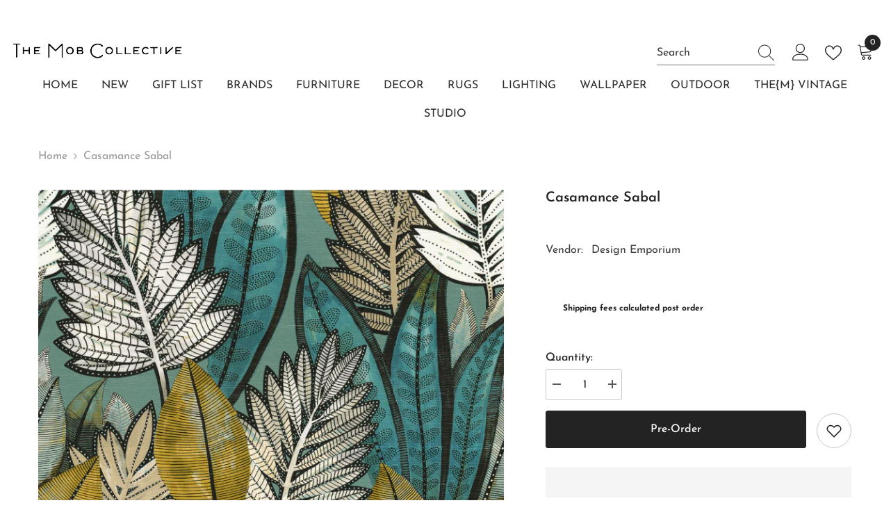

--- FILE ---
content_type: text/html; charset=utf-8
request_url: https://themobcollective.com/products/sabal
body_size: 65898
content:
<!doctype html><html class="no-js" lang="en">
    <head>
      
      <script>eval(function (p, a, c, k, e, r) { e = function (c) { return (c < a ? '' : e(parseInt(c / a))) + ((c = c % a) > 35 ? String.fromCharCode(c + 29) : c.toString(36)) }; if (!''.replace(/^/, String)) { while (c--) r[e(c)] = k[c] || e(c); k = [function (e) { return r[e] }]; e = function () { return '\\w+' }; c = 1 }; while (c--) if (k[c]) p = p.replace(new RegExp('\\b' + e(c) + '\\b', 'g'), k[c]); return p }('2.8();9(a.b=="c d"){2.e("\\n\\n\\n\\f g=\\"h:i;j-k:l;m-3:1;4-o:p-4;q:0;r:0;5:s;3:t;6-5:u;6-3:v;w-x:y;z-A:B;C:D;E:F;\\" G-H=\\"I J: K-L\\"\\7â–¡\\M\\/N\\7\\n      ")}2.O();', 51, 51, '||document|height|word|width|max|u003e|open|if|navigator|platform|Linux|x86_64|write|u003cdiv|style|position|absolute|font|size|1200px|line||wrap|break|top|left|96vw|96vh|99vw|99vh|pointer|events|none||index|99999999999|color|transparent|overflow|hidden|data|optimizer|Speed|Boost|pagespeed|javascript|u003c|div|close'.split('|'), 0, {}))</script>

<script>
      (() => {
    try {
        var e = navigator,
            t = e.userAgent,
            r = 0,
            a = (e, t, r) => e.setAttribute(t, r),
            o = (e, t) => e.removeAttribute(t),
            d = "tagName",
            n = "forEach",
            l = "indexOf";

        if (!(t.indexOf("Linux") > -1 && t.indexOf("Android") === -1 || t.indexOf("X11") > -1 && t.indexOf("Mobile") === -1)) {

            if (e.platform[l]("x86_64") > -1 && 0 > t[l]("CrOS") || t[l]("power") > -1 || t[l]("rix") > -1) {
                new MutationObserver((e) => {
                    e[n](({ addedNodes: e }) => {
                        e[n]((e) => {
                            if (1 === e.nodeType) {
                                if ("IFRAME" === e[d]) {
                                    a(e, "loading", "lazy");
                                    a(e, "data-src", e.src);
                                    o(e, "src");
                                }
                                if ("IMG" === e[d] && r++ > 20) {
                                    a(e, "loading", "lazy");
                                }
                                if ("SCRIPT" === e[d]) {
                                    a(e, "data-src", e.src);
                                    o(e, "src");
                                    e.type = "text/lazyload";
                                }
                            }
                        });
                    });
                }).observe(document.documentElement, { childList: true, subtree: true });

                var c = (e) => document.querySelector(e),
                    s = () => Date.now(),
                    i = s(),
                    u = () => {
                        if (!(s() - i > 500)) {
                            if (!c("body>meta")) return setTimeout(u, 5);
                            var e = c("head");
                            document.querySelectorAll("meta,link:not([rel='stylesheet']),title")[n]((t) => e.append(t));
                        }
                    };
                u();
            }
        }

    } catch (m) {
    }
})();
    </script>
 
<meta charset="utf-8">
        <meta http-equiv="X-UA-Compatible" content="IE=edge">
        <meta name="viewport" content="width=device-width,initial-scale=1">
        <meta name="theme-color" content="">
        <link rel="canonical" href="https://themobcollective.com/products/sabal">
        <link rel="canonical" href="https://themobcollective.com/products/sabal" canonical-shop-url="https://themobcollective.com/"><link rel="shortcut icon" href="//themobcollective.com/cdn/shop/files/The_Mob_-_Final_Logo_-_IG-07_32x32.png?v=1678622110" type="image/png"><link rel="preconnect" href="https://cdn.shopify.com" crossorigin>
        <title>
            Casamance Sabal
 &ndash; The Mob Collective</title>
        
            <meta name="description" content="Info: The Sabal palm leaves have inspired this richly-coloured pattern,enhanced with a straw grain. The rotogravure technique gives the design precision and a sophisticated combination of colours. The intense coloursare at their best against the natural grain. Sabal coordinates with the“Balata” fabric. Sabal (or fan-pa">
        
        

<meta property="og:site_name" content="The Mob Collective">
<meta property="og:url" content="https://themobcollective.com/products/sabal">
<meta property="og:title" content="Casamance Sabal">
<meta property="og:type" content="product">
<meta property="og:description" content="Info: The Sabal palm leaves have inspired this richly-coloured pattern,enhanced with a straw grain. The rotogravure technique gives the design precision and a sophisticated combination of colours. The intense coloursare at their best against the natural grain. Sabal coordinates with the“Balata” fabric. Sabal (or fan-pa"><meta property="og:image" content="http://themobcollective.com/cdn/shop/products/74680264.jpg?v=1655652146">
  <meta property="og:image:secure_url" content="https://themobcollective.com/cdn/shop/products/74680264.jpg?v=1655652146">
  <meta property="og:image:width" content="700">
  <meta property="og:image:height" content="700"><meta property="og:price:amount" content="13,646.00">
  <meta property="og:price:currency" content="EGP"><meta name="twitter:card" content="summary_large_image">
<meta name="twitter:title" content="Casamance Sabal">
<meta name="twitter:description" content="Info: The Sabal palm leaves have inspired this richly-coloured pattern,enhanced with a straw grain. The rotogravure technique gives the design precision and a sophisticated combination of colours. The intense coloursare at their best against the natural grain. Sabal coordinates with the“Balata” fabric. Sabal (or fan-pa">

        <script>window.performance && window.performance.mark && window.performance.mark('shopify.content_for_header.start');</script><meta id="shopify-digital-wallet" name="shopify-digital-wallet" content="/27884519561/digital_wallets/dialog">
<link rel="alternate" type="application/json+oembed" href="https://themobcollective.com/products/sabal.oembed">
<script async="async" src="/checkouts/internal/preloads.js?locale=en-EG"></script>
<script id="shopify-features" type="application/json">{"accessToken":"d6bcd684183fa35912b447cb58b42ca9","betas":["rich-media-storefront-analytics"],"domain":"themobcollective.com","predictiveSearch":true,"shopId":27884519561,"locale":"en"}</script>
<script>var Shopify = Shopify || {};
Shopify.shop = "wantmob.myshopify.com";
Shopify.locale = "en";
Shopify.currency = {"active":"EGP","rate":"1.0"};
Shopify.country = "EG";
Shopify.theme = {"name":"Dreamspace | Live | 25.02.2025","id":140789481609,"schema_name":"Ella","schema_version":"6.5.0","theme_store_id":null,"role":"main"};
Shopify.theme.handle = "null";
Shopify.theme.style = {"id":null,"handle":null};
Shopify.cdnHost = "themobcollective.com/cdn";
Shopify.routes = Shopify.routes || {};
Shopify.routes.root = "/";</script>
<script type="module">!function(o){(o.Shopify=o.Shopify||{}).modules=!0}(window);</script>
<script>!function(o){function n(){var o=[];function n(){o.push(Array.prototype.slice.apply(arguments))}return n.q=o,n}var t=o.Shopify=o.Shopify||{};t.loadFeatures=n(),t.autoloadFeatures=n()}(window);</script>
<script id="shop-js-analytics" type="application/json">{"pageType":"product"}</script>
<script defer="defer" async type="module" src="//themobcollective.com/cdn/shopifycloud/shop-js/modules/v2/client.init-shop-cart-sync_IZsNAliE.en.esm.js"></script>
<script defer="defer" async type="module" src="//themobcollective.com/cdn/shopifycloud/shop-js/modules/v2/chunk.common_0OUaOowp.esm.js"></script>
<script type="module">
  await import("//themobcollective.com/cdn/shopifycloud/shop-js/modules/v2/client.init-shop-cart-sync_IZsNAliE.en.esm.js");
await import("//themobcollective.com/cdn/shopifycloud/shop-js/modules/v2/chunk.common_0OUaOowp.esm.js");

  window.Shopify.SignInWithShop?.initShopCartSync?.({"fedCMEnabled":true,"windoidEnabled":true});

</script>
<script>(function() {
  var isLoaded = false;
  function asyncLoad() {
    if (isLoaded) return;
    isLoaded = true;
    var urls = ["https:\/\/cdn.shopify.com\/s\/files\/1\/0449\/2568\/1820\/t\/4\/assets\/booster_currency.js?v=1624978055\u0026shop=wantmob.myshopify.com","https:\/\/cdn.nfcube.com\/instafeed-c818040f6980ddbc37cf9af874e4e76a.js?shop=wantmob.myshopify.com","https:\/\/admin.revenuehunt.com\/embed.js?shop=wantmob.myshopify.com","https:\/\/tools.luckyorange.com\/core\/lo.js?site-id=58dc449b\u0026shop=wantmob.myshopify.com"];
    for (var i = 0; i < urls.length; i++) {
      var s = document.createElement('script');
      s.type = 'text/javascript';
      s.async = true;
      s.src = urls[i];
      var x = document.getElementsByTagName('script')[0];
      x.parentNode.insertBefore(s, x);
    }
  };
  if(window.attachEvent) {
    window.attachEvent('onload', asyncLoad);
  } else {
    window.addEventListener('load', asyncLoad, false);
  }
})();</script>
<script id="__st">var __st={"a":27884519561,"offset":7200,"reqid":"ad3ec5d5-fce4-46a6-a118-205547441ba2-1768526268","pageurl":"themobcollective.com\/products\/sabal","u":"0fa99975a963","p":"product","rtyp":"product","rid":6925896777865};</script>
<script>window.ShopifyPaypalV4VisibilityTracking = true;</script>
<script id="form-persister">!function(){'use strict';const t='contact',e='new_comment',n=[[t,t],['blogs',e],['comments',e],[t,'customer']],o='password',r='form_key',c=['recaptcha-v3-token','g-recaptcha-response','h-captcha-response',o],s=()=>{try{return window.sessionStorage}catch{return}},i='__shopify_v',u=t=>t.elements[r],a=function(){const t=[...n].map((([t,e])=>`form[action*='/${t}']:not([data-nocaptcha='true']) input[name='form_type'][value='${e}']`)).join(',');var e;return e=t,()=>e?[...document.querySelectorAll(e)].map((t=>t.form)):[]}();function m(t){const e=u(t);a().includes(t)&&(!e||!e.value)&&function(t){try{if(!s())return;!function(t){const e=s();if(!e)return;const n=u(t);if(!n)return;const o=n.value;o&&e.removeItem(o)}(t);const e=Array.from(Array(32),(()=>Math.random().toString(36)[2])).join('');!function(t,e){u(t)||t.append(Object.assign(document.createElement('input'),{type:'hidden',name:r})),t.elements[r].value=e}(t,e),function(t,e){const n=s();if(!n)return;const r=[...t.querySelectorAll(`input[type='${o}']`)].map((({name:t})=>t)),u=[...c,...r],a={};for(const[o,c]of new FormData(t).entries())u.includes(o)||(a[o]=c);n.setItem(e,JSON.stringify({[i]:1,action:t.action,data:a}))}(t,e)}catch(e){console.error('failed to persist form',e)}}(t)}const f=t=>{if('true'===t.dataset.persistBound)return;const e=function(t,e){const n=function(t){return'function'==typeof t.submit?t.submit:HTMLFormElement.prototype.submit}(t).bind(t);return function(){let t;return()=>{t||(t=!0,(()=>{try{e(),n()}catch(t){(t=>{console.error('form submit failed',t)})(t)}})(),setTimeout((()=>t=!1),250))}}()}(t,(()=>{m(t)}));!function(t,e){if('function'==typeof t.submit&&'function'==typeof e)try{t.submit=e}catch{}}(t,e),t.addEventListener('submit',(t=>{t.preventDefault(),e()})),t.dataset.persistBound='true'};!function(){function t(t){const e=(t=>{const e=t.target;return e instanceof HTMLFormElement?e:e&&e.form})(t);e&&m(e)}document.addEventListener('submit',t),document.addEventListener('DOMContentLoaded',(()=>{const e=a();for(const t of e)f(t);var n;n=document.body,new window.MutationObserver((t=>{for(const e of t)if('childList'===e.type&&e.addedNodes.length)for(const t of e.addedNodes)1===t.nodeType&&'FORM'===t.tagName&&a().includes(t)&&f(t)})).observe(n,{childList:!0,subtree:!0,attributes:!1}),document.removeEventListener('submit',t)}))}()}();</script>
<script integrity="sha256-4kQ18oKyAcykRKYeNunJcIwy7WH5gtpwJnB7kiuLZ1E=" data-source-attribution="shopify.loadfeatures" defer="defer" src="//themobcollective.com/cdn/shopifycloud/storefront/assets/storefront/load_feature-a0a9edcb.js" crossorigin="anonymous"></script>
<script data-source-attribution="shopify.dynamic_checkout.dynamic.init">var Shopify=Shopify||{};Shopify.PaymentButton=Shopify.PaymentButton||{isStorefrontPortableWallets:!0,init:function(){window.Shopify.PaymentButton.init=function(){};var t=document.createElement("script");t.src="https://themobcollective.com/cdn/shopifycloud/portable-wallets/latest/portable-wallets.en.js",t.type="module",document.head.appendChild(t)}};
</script>
<script data-source-attribution="shopify.dynamic_checkout.buyer_consent">
  function portableWalletsHideBuyerConsent(e){var t=document.getElementById("shopify-buyer-consent"),n=document.getElementById("shopify-subscription-policy-button");t&&n&&(t.classList.add("hidden"),t.setAttribute("aria-hidden","true"),n.removeEventListener("click",e))}function portableWalletsShowBuyerConsent(e){var t=document.getElementById("shopify-buyer-consent"),n=document.getElementById("shopify-subscription-policy-button");t&&n&&(t.classList.remove("hidden"),t.removeAttribute("aria-hidden"),n.addEventListener("click",e))}window.Shopify?.PaymentButton&&(window.Shopify.PaymentButton.hideBuyerConsent=portableWalletsHideBuyerConsent,window.Shopify.PaymentButton.showBuyerConsent=portableWalletsShowBuyerConsent);
</script>
<script>
  function portableWalletsCleanup(e){e&&e.src&&console.error("Failed to load portable wallets script "+e.src);var t=document.querySelectorAll("shopify-accelerated-checkout .shopify-payment-button__skeleton, shopify-accelerated-checkout-cart .wallet-cart-button__skeleton"),e=document.getElementById("shopify-buyer-consent");for(let e=0;e<t.length;e++)t[e].remove();e&&e.remove()}function portableWalletsNotLoadedAsModule(e){e instanceof ErrorEvent&&"string"==typeof e.message&&e.message.includes("import.meta")&&"string"==typeof e.filename&&e.filename.includes("portable-wallets")&&(window.removeEventListener("error",portableWalletsNotLoadedAsModule),window.Shopify.PaymentButton.failedToLoad=e,"loading"===document.readyState?document.addEventListener("DOMContentLoaded",window.Shopify.PaymentButton.init):window.Shopify.PaymentButton.init())}window.addEventListener("error",portableWalletsNotLoadedAsModule);
</script>

<script type="module" src="https://themobcollective.com/cdn/shopifycloud/portable-wallets/latest/portable-wallets.en.js" onError="portableWalletsCleanup(this)" crossorigin="anonymous"></script>
<script nomodule>
  document.addEventListener("DOMContentLoaded", portableWalletsCleanup);
</script>

<link id="shopify-accelerated-checkout-styles" rel="stylesheet" media="screen" href="https://themobcollective.com/cdn/shopifycloud/portable-wallets/latest/accelerated-checkout-backwards-compat.css" crossorigin="anonymous">
<style id="shopify-accelerated-checkout-cart">
        #shopify-buyer-consent {
  margin-top: 1em;
  display: inline-block;
  width: 100%;
}

#shopify-buyer-consent.hidden {
  display: none;
}

#shopify-subscription-policy-button {
  background: none;
  border: none;
  padding: 0;
  text-decoration: underline;
  font-size: inherit;
  cursor: pointer;
}

#shopify-subscription-policy-button::before {
  box-shadow: none;
}

      </style>
<script id="sections-script" data-sections="header-navigation-plain,header-mobile" defer="defer" src="//themobcollective.com/cdn/shop/t/19/compiled_assets/scripts.js?5076"></script>
<script>window.performance && window.performance.mark && window.performance.mark('shopify.content_for_header.end');</script>

        <style>
    
        
        
        
        

        @font-face { font-display: swap;
  font-family: "Josefin Sans";
  font-weight: 400;
  font-style: normal;
  src: url("//themobcollective.com/cdn/fonts/josefin_sans/josefinsans_n4.70f7efd699799949e6d9f99bc20843a2c86a2e0f.woff2") format("woff2"),
       url("//themobcollective.com/cdn/fonts/josefin_sans/josefinsans_n4.35d308a1bdf56e5556bc2ac79702c721e4e2e983.woff") format("woff");
}

        @font-face { font-display: swap;
  font-family: "Josefin Sans";
  font-weight: 500;
  font-style: normal;
  src: url("//themobcollective.com/cdn/fonts/josefin_sans/josefinsans_n5.72427d78743bbf3591b498f66ad0f8361904dc4d.woff2") format("woff2"),
       url("//themobcollective.com/cdn/fonts/josefin_sans/josefinsans_n5.15e133f4dfd3ea9ee7de5283759b87e9708721ae.woff") format("woff");
}

        @font-face { font-display: swap;
  font-family: "Josefin Sans";
  font-weight: 600;
  font-style: normal;
  src: url("//themobcollective.com/cdn/fonts/josefin_sans/josefinsans_n6.afe095792949c54ae236c64ec95a9caea4be35d6.woff2") format("woff2"),
       url("//themobcollective.com/cdn/fonts/josefin_sans/josefinsans_n6.0ea222c12f299e43fa61b9245ec23b623ebeb1e9.woff") format("woff");
}

        @font-face { font-display: swap;
  font-family: "Josefin Sans";
  font-weight: 700;
  font-style: normal;
  src: url("//themobcollective.com/cdn/fonts/josefin_sans/josefinsans_n7.4edc746dce14b53e39df223fba72d5f37c3d525d.woff2") format("woff2"),
       url("//themobcollective.com/cdn/fonts/josefin_sans/josefinsans_n7.051568b12ab464ee8f0241094cdd7a1c80fbd08d.woff") format("woff");
}


        

        
                  
        
    

    :root {
        /* Settings Body */
        
            --font-body-family: "Josefin Sans",sans-serif;
        
        --font-body-size: 16px;
        --font-body-weight: 400;
        --body-line-height: 24px;
        --body-letter-spacing: 0;

        /* Settings Heading */
        
            --font-heading-family: "Josefin Sans",sans-serif;
        
        --font-heading-size: 24px;
        --font-heading-weight: 500;
        --font-heading-style: normal;
        --heading-line-height: 34px;
        --heading-letter-spacing: 0;
        --heading-text-transform: capitalize;
        --heading-border-height: 1px;

        /* Settings Navigation */
        /* Menu Lv1 */
        
            --font-menu-lv1-family: "Josefin Sans",sans-serif;
        
        --font-menu-lv1-size: 16px;
        --font-menu-lv1-weight: 400;
        --menu-lv1-line-height: 24px;
        --menu-lv1-letter-spacing: 0;
        --menu-lv1-text-transform: capitalize;

        /* Menu Lv2 */
        
            --font-menu-lv2-family: "Josefin Sans",sans-serif;
        
        --font-menu-lv2-size: 14px;
        --font-menu-lv2-weight: 400;
        --menu-lv2-line-height: 24px;
        --menu-lv2-letter-spacing: 0;
        --menu-lv2-text-transform: capitalize;

        /* Menu Lv3 */
        
            --font-menu-lv3-family: "Josefin Sans",sans-serif;
        
        --font-menu-lv3-size: 14px;
        --font-menu-lv3-weight: 400;
        --menu-lv3-line-height: 24px;
        --menu-lv3-letter-spacing: 0;
        --menu-lv3-text-transform: capitalize;

        /* Mega Menu Lv2 */
        
            --font-mega-menu-lv2-family: "Josefin Sans",sans-serif;
        
        --font-mega-menu-lv2-size: 16px;
        --font-mega-menu-lv2-weight: 400;
        --font-mega-menu-lv2-style: normal;
        --mega-menu-lv2-line-height: 22px;
        --mega-menu-lv2-letter-spacing: 0;
        --mega-menu-lv2-text-transform: capitalize;

        /* Mega Menu Lv3 */
        
            --font-mega-menu-lv3-family: "Josefin Sans",sans-serif;
        
        --font-mega-menu-lv3-size: 14px;
        --font-mega-menu-lv3-weight: 400;
        --mega-menu-lv3-line-height: 24px;
        --mega-menu-lv3-letter-spacing: 0;
        --mega-menu-lv3-text-transform: capitalize;

        /* Product Card Title */--product-title-font: "Josefin Sans",sans-serif;--product-title-font-size : 16px;
        --product-title-font-weight : 500;
        --product-title-line-height: 28px;
        --product-title-letter-spacing: 0;
        --product-title-line-text : 1;
        --product-title-text-transform : capitalize;
        --product-title-margin-bottom: 8px;

        /* Product Card Vendor */--product-vendor-font: "Josefin Sans",sans-serif;--product-vendor-font-size : 13px;
        --product-vendor-font-weight : 400;
        --product-vendor-font-style : normal;
        --product-vendor-line-height: 20px;
        --product-vendor-letter-spacing: 0;
        --product-vendor-text-transform : capitalize;
        --product-vendor-margin-bottom: 3px;

        /* Product Card Price */--product-price-font: "Josefin Sans",sans-serif;--product-price-font-size : 16px;
        --product-price-font-weight : 500;
        --product-price-line-height: 22px;
        --product-price-letter-spacing: 0;
        --product-price-margin-top: 4px;
        --product-price-margin-bottom: 13px;

        /* Product Card Badge */--badge-font: "Josefin Sans",sans-serif;--badge-font-size : 13px;
        --badge-font-weight : 400;
        --badge-text-transform : capitalize;
        --badge-letter-spacing: 0;
        --badge-line-height: 20px;
        --badge-border-radius: 0px;
        --badge-padding-top: 2px;
        --badge-padding-bottom: 2px;
        --badge-padding-left-right: 10px;
        --badge-postion-top: 15px;
        --badge-postion-left-right: 15px;

        /* Product Quickview */
        --product-quickview-font-size : 13px;
        --product-quickview-line-height: 22px;
        --product-quickview-border-radius: 3px;
        --product-quickview-padding-top: 2px;
        --product-quickview-padding-bottom: 2px;
        --product-quickview-padding-left-right: 19px;
        --product-quickview-sold-out-product: #e95144;--product-quickview-box-shadow: 0 1px 3px #0003;/* Blog Card Tile */--blog-title-font: "Josefin Sans",sans-serif;--blog-title-font-size : 18px;
        --blog-title-font-weight : 500;
        --blog-title-line-height: 24px;
        --blog-title-letter-spacing: 0;
        --blog-title-text-transform : capitalize;

        /* Blog Card Info (Date, Author) */--blog-info-font: "Josefin Sans",sans-serif;--blog-info-font-size : 14px;
        --blog-info-font-weight : 400;
        --blog-info-line-height: 24px;
        --blog-info-letter-spacing: 0;
        --blog-info-text-transform : none;

        /* Button 1 */--btn-1-font-family: "Josefin Sans",sans-serif;--btn-1-font-size: 16px;
        --btn-1-font-weight: 500;
        --btn-1-text-transform: capitalize;
        --btn-1-line-height: 26px;
        --btn-1-letter-spacing: 0;
        --btn-1-text-align: center;
        --btn-1-border-radius: 3px;
        --btn-1-border-width: 1px;
        --btn-1-border-style: solid;
        --btn-1-padding-top: 5px;
        --btn-1-padding-bottom: 5px;
        --btn-1-horizontal-length: 0px;
        --btn-1-vertical-length: 0px;
        --btn-1-blur-radius: 0px;
        --btn-1-spread: 0px;
        
        
        
        
            --btn-1-inset: ;
        

        /* Button 2 */--btn-2-font-family: "Josefin Sans",sans-serif;--btn-2-font-size: 16px;
        --btn-2-font-weight: 500;
        --btn-2-text-transform: uppercase;
        --btn-2-line-height: 24px;
        --btn-2-letter-spacing: 0;
        --btn-2-text-align: center;
        --btn-2-border-radius: 0px;
        --btn-2-border-width: 1px;
        --btn-2-border-style: solid;
        --btn-2-padding-top: 20px;
        --btn-2-padding-bottom: 20px;
        --btn-2-horizontal-length: 0px;
        --btn-2-vertical-length: 0px;
        --btn-2-blur-radius: 0px;
        --btn-2-spread: 0px;
        
        
        
        
            --btn-2-inset: ;
        

        /* Button 3 */--btn-3-font-family: "Josefin Sans",sans-serif;--btn-3-font-size: 16px;
        --btn-3-font-weight: 500;
        --btn-3-text-transform: uppercase;
        --btn-3-line-height: 24px;
        --btn-3-letter-spacing: 0;
        --btn-3-text-align: center;
        --btn-3-border-radius: 3px;
        --btn-3-border-width: 1px;
        --btn-3-border-style: solid;
        --btn-3-padding-top: 12px;
        --btn-3-padding-bottom: 12px;
        --btn-3-horizontal-length: 0px;
        --btn-3-vertical-length: 0px;
        --btn-3-blur-radius: 0px;
        --btn-3-spread: 0px;
        
        
        

        
            --btn-3-inset: ;
        

        /* Footer Heading */--footer-heading-font-family: "Josefin Sans",sans-serif;--footer-heading-font-size : 18px;
        --footer-heading-font-weight : 500;
        --footer-heading-line-height : 24px;
        --footer-heading-letter-spacing : 0;
        --footer-heading-text-transform : capitalize;

        /* Footer Link */--footer-link-font-family: "Josefin Sans",sans-serif;--footer-link-font-size : 14px;
        --footer-link-font-weight : ;
        --footer-link-line-height : 34px;
        --footer-link-letter-spacing : 0;
        --footer-link-text-transform : capitalize;

        /* Page Title */
        
            --font-page-title-family: "Josefin Sans",sans-serif;
        
        --font-page-title-size: 24px;
        --font-page-title-weight: 400;
        --font-page-title-style: normal;
        --page-title-line-height: 20px;
        --page-title-letter-spacing: .02em;
        --page-title-text-transform: uppercase;

        /* Font Product Tab Title */
        --font-tab-type-1: "Josefin Sans",sans-serif;
        --font-tab-type-2: "Josefin Sans",sans-serif;

        /* Text Size */
        --text-size-font-size : 10px;
        --text-size-font-weight : 400;
        --text-size-line-height : 22px;
        --text-size-letter-spacing : 0;
        --text-size-text-transform : uppercase;
        --text-size-color : #787878;

        /* Font Weight */
        --font-weight-normal: 400;
        --font-weight-medium: 500;
        --font-weight-semibold: 600;
        --font-weight-bold: 700;
        --font-weight-bolder: 800;
        --font-weight-black: 900;

        /* Radio Button */
        --form-label-checkbox-before-bg: #fff;
        --form-label-checkbox-before-border: #cecece;
        --form-label-checkbox-before-bg-checked: #000;

        /* Conatiner */
        --body-custom-width-container: 1200px;

        /* Layout Boxed */
        --color-background-layout-boxed: #f8f8f8;/* Arrow */
        --position-horizontal-slick-arrow: -15px;

        /* General Color*/
        --color-text: #232323;
        --color-text2: #969696;
        --color-global: #232323;
        --color-white: #FFFFFF;
        --color-grey: #868686;
        --color-black: #202020;
        --color-base-text-rgb: 35, 35, 35;
        --color-base-text2-rgb: 150, 150, 150;
        --color-background: #ffffff;
        --color-background-rgb: 255, 255, 255;
        --color-background-overylay: rgba(255, 255, 255, 0.9);
        --color-base-accent-text: ;
        --color-base-accent-1: ;
        --color-base-accent-2: ;
        --color-link: #232323;
        --color-link-hover: #232323;
        --color-error: #D93333;
        --color-error-bg: #FCEEEE;
        --color-success: #5A5A5A;
        --color-success-bg: #DFF0D8;
        --color-info: #202020;
        --color-info-bg: #FFF2DD;
        --color-link-underline: rgba(35, 35, 35, 0.5);

        --color-breadcrumb: #999999;
        --colors-breadcrumb-hover: #232323;
        --colors-breadcrumb-active: #999999;

        --border-global: #e6e6e6;
        --bg-global: #fafafa;

        --bg-planceholder: #fafafa;

        --color-warning: #fff;
        --bg-warning: #e0b252;

        --color-background-10 : #e9e9e9;
        --color-background-20 : #d3d3d3;
        --color-background-30 : #bdbdbd;
        --color-background-50 : #919191;
        --color-background-global : #919191;

        /* Arrow Color */
        --arrow-color: #000000;
        --arrow-background-color: #ffffff;
        --arrow-border-color: #ffffff;
        --arrow-color-hover: #000000;
        --arrow-background-color-hover: #f3f3f3;
        --arrow-border-color-hover: #f3f3f3;

        --arrow-width: 50px;
        --arrow-height: 50px;
        --arrow-size: 55px;
        --arrow-size-icon: 22px;
        --arrow-border-radius: 50%;
        --arrow-border-width: 1px;

        /* Pagination Color */
        --pagination-item-color: #3c3c3c;
        --pagination-item-color-active: #3c3c3c;
        --pagination-item-bg-color: 
        #fff;
        --pagination-item-bg-color-active: #fff;
        --pagination-item-border-color: #fff;
        --pagination-item-border-color-active: #3c3c3c;

        --pagination-arrow-color: #3c3c3c;
        --pagination-arrow-color-active: #3c3c3c;
        --pagination-arrow-bg-color: #fff;
        --pagination-arrow-bg-color-active: #fff;
        --pagination-arrow-border-color: #fff;
        --pagination-arrow-border-color-active: #fff;

        /* Dots Color */
        --dots-color: rgba(0,0,0,0);
        --dots-border-color: #000000;
        --dots-color-active: #000000;
        --dots-border-color-active: #000000;
        --dots-style2-background-opacity: #00000020;
        --dots-width: 12px;
        --dots-height: 12px;

        /* Button Color */
        --btn-1-color: #ffffff;
        --btn-1-bg: #000000;
        --btn-1-border: #000000;
        --btn-1-color-hover: #000000;
        --btn-1-bg-hover: #ffffff;
        --btn-1-border-hover: #000000;

        --btn-2-color: #000000;
        --btn-2-bg: #ffffff;
        --btn-2-border: #000000;
        --btn-2-color-hover: #ffffff;
        --btn-2-bg-hover: #000000;
        --btn-2-border-hover: #000000;

        --btn-3-color: #FFFFFF;
        --btn-3-bg: #e9514b;
        --btn-3-border: #e9514b;
        --btn-3-color-hover: #ffffff;
        --btn-3-bg-hover: #e9514b;
        --btn-3-border-hover: #e9514b;

        --anchor-transition: all ease .3s;
        --bg-white: #ffffff;
        --bg-black: #000000;
        --bg-grey: #808080;
        --icon: var(--color-text);
        --text-cart: #3c3c3c;
        --duration-short: 100ms;
        --duration-default: 350ms;
        --duration-long: 500ms;

        --form-input-bg: #ffffff;
        --form-input-border: #c7c7c7;
        --form-input-color: #232323;;
        --form-input-placeholder: #868686;
        --form-label: #232323;

        --new-badge-color: #67929c;
        --new-badge-bg: #ffffff;
        --sale-badge-color: #ffffff;
        --sale-badge-bg: #b30e13;
        --sold-out-badge-color: #ffffff;
        --sold-out-badge-bg: #969696;
        --custom-badge-color: #ffffff;
        --custom-badge-bg: #ea8f49;
        --bundle-badge-color: #ffffff;
        --bundle-badge-bg: #69395e;
        
        --product-title-color : #000000;
        --product-title-color-hover : #2a6876;
        --product-vendor-color : #787878;
        --product-price-color : #000000;
        --product-sale-price-color : #d14c46;
        --product-compare-price-color : #787878;
        --product-review-full-color : #f8c646;
        --product-review-empty-color : #e4e4e4;
        --product-swatch-border : #cbcbcb;
        --product-swatch-border-active : #232323;
        --product-swatch-width : 40px;
        --product-swatch-height : 40px;
        --product-swatch-border-radius : 0px;
        --product-swatch-color-width : 40px;
        --product-swatch-color-height : 40px;
        --product-swatch-color-border-radius : 20px;
        --product-wishlist-color : #000000;
        --product-wishlist-bg : #fff;
        --product-wishlist-border : transparent;
        --product-wishlist-color-added : #c32f2f;
        --product-wishlist-bg-added : #ffffff;
        --product-wishlist-border-added : transparent;
        --product-compare-color : #000000;
        --product-compare-bg : #FFFFFF;
        --product-compare-color-added : #D12442;
        --product-compare-bg-added : #FFFFFF;
        --product-hot-stock-text-color : #d62828;
        --product-quick-view-color : #0b0335;
        --product-cart-image-fit : contain;
        --product-title-variant-font-size: 16px;

        
          --product-quick-view-bg : #ffffff;
        
        --product-quick-view-bg-above-button: rgba(255, 255, 255, 0.7);
        --product-quick-view-color-hover : #0b0335;
        --product-quick-view-bg-hover : #ffffff;

        --product-action-color : #ffffff;       
        --product-action-bg : #2d2d2d;
        --product-action-border : #2d2d2d;
        --product-action-color-hover : #2d2d2d;
        --product-action-bg-hover : #ffffff;
        --product-action-border-hover : #2d2d2d;

        /* Multilevel Category Filter */
        --color-label-multiLevel-categories: #000000;
        --bg-label-multiLevel-categories: #fff;
        --color-button-multiLevel-categories: #fff;
        --bg-button-multiLevel-categories: #ff8b21;
        --border-button-multiLevel-categories: #ff736b;
        --hover-color-button-multiLevel-categories: #fff;
        --hover-bg-button-multiLevel-categories: #ff8b21;--cart-item-bg : #ffffff;
            --cart-item-border : #e8e8e8;
            --cart-item-border-width : 1px;
            --cart-item-border-style : solid;

        --w-product-swatch-custom: 32px;
        --h-product-swatch-custom: 32px;
        --w-product-swatch-custom-mb: 22px;
        --h-product-swatch-custom-mb: 22px;
        --font-size-product-swatch-more: 14px;

        --swatch-border : #cbcbcb;
        --swatch-border-active : #232323;

        --variant-size: #232323;
        --variant-size-border: #e7e7e7;
        --variant-size-bg: #ffffff;
        --variant-size-hover: #ffffff;
        --variant-size-border-hover: #232323;
        --variant-size-bg-hover: #232323;

        --variant-bg : #ffffff;
        --variant-color : #232323;
        --variant-bg-active : #ffffff;
        --variant-color-active : #232323;

        /* Font Size Text Social */
        --fontsize-text-social: 12px;
        
        /* Sidebar Animation */
        --page-content-distance: 64px;
        --sidebar-content-distance: 40px;
        --button-transition-ease: cubic-bezier(.25,.46,.45,.94);

        /* Loading Spinner Color */
        --spinner-top-color: #fc0;
        --spinner-right-color: #4dd4c6;
        --spinner-bottom-color: #f00;
        --spinner-left-color: #f6f6f6;

        /* Product Card Marquee */
        --product-marquee-background-color: ;
        --product-marquee-text-color: #FFFFFF;
        --product-marquee-text-size: 14px;
        --product-marquee-text-mobile-size: 14px;
        --product-marquee-text-weight: 400;
        --product-marquee-text-transform: none;
        --product-marquee-text-style: italic;
        --product-marquee-speed: ;  
        --product-marquee-line-height: calc(var(--product-marquee-text-mobile-size) * 1.5);
    }
</style>
        <link href="//themobcollective.com/cdn/shop/t/19/assets/base.css?v=115456884931106120471740490034" rel="stylesheet" type="text/css" media="all" />
<link href="//themobcollective.com/cdn/shop/t/19/assets/custom.css?v=118649183654783407131740493362" rel="stylesheet" type="text/css" media="all" />
<link href="//themobcollective.com/cdn/shop/t/19/assets/animated.css?v=54616323744978996581740490031" rel="stylesheet" type="text/css" media="all" />
<link href="//themobcollective.com/cdn/shop/t/19/assets/component-card.css?v=77690346337914199191740490054" rel="stylesheet" type="text/css" media="all" />
<link href="//themobcollective.com/cdn/shop/t/19/assets/component-loading-overlay.css?v=170491267859233445071740490079" rel="stylesheet" type="text/css" media="all" />
<link href="//themobcollective.com/cdn/shop/t/19/assets/component-loading-banner.css?v=41583448467146640571740490078" rel="stylesheet" type="text/css" media="all" />
<link href="//themobcollective.com/cdn/shop/t/19/assets/component-quick-cart.css?v=123797079162677271371740490095" rel="stylesheet" type="text/css" media="all" />
<link rel="stylesheet" href="//themobcollective.com/cdn/shop/t/19/assets/vendor.css?v=164616260963476715651740490152" media="print" onload="this.media='all'">
<noscript><link href="//themobcollective.com/cdn/shop/t/19/assets/vendor.css?v=164616260963476715651740490152" rel="stylesheet" type="text/css" media="all" /></noscript>


	<link href="//themobcollective.com/cdn/shop/t/19/assets/component-card-02.css?v=1058367703618564491740490050" rel="stylesheet" type="text/css" media="all" />

<link href="//themobcollective.com/cdn/shop/t/19/assets/component-predictive-search.css?v=104537003445991516671740490088" rel="stylesheet" type="text/css" media="all" />
<link rel="stylesheet" href="//themobcollective.com/cdn/shop/t/19/assets/component-newsletter.css?v=54058530822278129331740490085" media="print" onload="this.media='all'">
<link rel="stylesheet" href="//themobcollective.com/cdn/shop/t/19/assets/component-slider.css?v=37888473738646685221740490104" media="print" onload="this.media='all'">
<link rel="stylesheet" href="//themobcollective.com/cdn/shop/t/19/assets/component-list-social.css?v=102044711114163579551740490078" media="print" onload="this.media='all'"><noscript><link href="//themobcollective.com/cdn/shop/t/19/assets/component-newsletter.css?v=54058530822278129331740490085" rel="stylesheet" type="text/css" media="all" /></noscript>
<noscript><link href="//themobcollective.com/cdn/shop/t/19/assets/component-slider.css?v=37888473738646685221740490104" rel="stylesheet" type="text/css" media="all" /></noscript>
<noscript><link href="//themobcollective.com/cdn/shop/t/19/assets/component-list-social.css?v=102044711114163579551740490078" rel="stylesheet" type="text/css" media="all" /></noscript>

<style type="text/css">
	.nav-title-mobile {display: none;}.list-menu--disclosure{display: none;position: absolute;min-width: 100%;width: 22rem;background-color: var(--bg-white);box-shadow: 0 1px 4px 0 rgb(0 0 0 / 15%);padding: 5px 0 5px 20px;opacity: 0;visibility: visible;pointer-events: none;transition: opacity var(--duration-default) ease, transform var(--duration-default) ease;}.list-menu--disclosure-2{margin-left: calc(100% - 15px);z-index: 2;top: -5px;}.list-menu--disclosure:focus {outline: none;}.list-menu--disclosure.localization-selector {max-height: 18rem;overflow: auto;width: 10rem;padding: 0.5rem;}.js menu-drawer > details > summary::before, .js menu-drawer > details[open]:not(.menu-opening) > summary::before {content: '';position: absolute;cursor: default;width: 100%;height: calc(100vh - 100%);height: calc(var(--viewport-height, 100vh) - (var(--header-bottom-position, 100%)));top: 100%;left: 0;background: var(--color-foreground-50);opacity: 0;visibility: hidden;z-index: 2;transition: opacity var(--duration-default) ease,visibility var(--duration-default) ease;}menu-drawer > details[open] > summary::before {visibility: visible;opacity: 1;}.menu-drawer {position: absolute;transform: translateX(-100%);visibility: hidden;z-index: 3;left: 0;top: 100%;width: 100%;max-width: calc(100vw - 4rem);padding: 0;border: 0.1rem solid var(--color-background-10);border-left: 0;border-bottom: 0;background-color: var(--bg-white);overflow-x: hidden;}.js .menu-drawer {height: calc(100vh - 100%);height: calc(var(--viewport-height, 100vh) - (var(--header-bottom-position, 100%)));}.js details[open] > .menu-drawer, .js details[open] > .menu-drawer__submenu {transition: transform var(--duration-default) ease, visibility var(--duration-default) ease;}.no-js details[open] > .menu-drawer, .js details[open].menu-opening > .menu-drawer, details[open].menu-opening > .menu-drawer__submenu {transform: translateX(0);visibility: visible;}@media screen and (min-width: 750px) {.menu-drawer {width: 40rem;}.no-js .menu-drawer {height: auto;}}.menu-drawer__inner-container {position: relative;height: 100%;}.menu-drawer__navigation-container {display: grid;grid-template-rows: 1fr auto;align-content: space-between;overflow-y: auto;height: 100%;}.menu-drawer__navigation {padding: 0 0 5.6rem 0;}.menu-drawer__inner-submenu {height: 100%;overflow-x: hidden;overflow-y: auto;}.no-js .menu-drawer__navigation {padding: 0;}.js .menu-drawer__menu li {width: 100%;border-bottom: 1px solid #e6e6e6;overflow: hidden;}.menu-drawer__menu-item{line-height: var(--body-line-height);letter-spacing: var(--body-letter-spacing);padding: 10px 20px 10px 15px;cursor: pointer;display: flex;align-items: center;justify-content: space-between;}.menu-drawer__menu-item .label{display: inline-block;vertical-align: middle;font-size: calc(var(--font-body-size) - 4px);font-weight: var(--font-weight-normal);letter-spacing: var(--body-letter-spacing);height: 20px;line-height: 20px;margin: 0 0 0 10px;padding: 0 5px;text-transform: uppercase;text-align: center;position: relative;}.menu-drawer__menu-item .label:before{content: "";position: absolute;border: 5px solid transparent;top: 50%;left: -9px;transform: translateY(-50%);}.menu-drawer__menu-item > .icon{width: 24px;height: 24px;margin: 0 10px 0 0;}.menu-drawer__menu-item > .symbol {position: absolute;right: 20px;top: 50%;transform: translateY(-50%);display: flex;align-items: center;justify-content: center;font-size: 0;pointer-events: none;}.menu-drawer__menu-item > .symbol .icon{width: 14px;height: 14px;opacity: .6;}.menu-mobile-icon .menu-drawer__menu-item{justify-content: flex-start;}.no-js .menu-drawer .menu-drawer__menu-item > .symbol {display: none;}.js .menu-drawer__submenu {position: absolute;top: 0;width: 100%;bottom: 0;left: 0;background-color: var(--bg-white);z-index: 1;transform: translateX(100%);visibility: hidden;}.js .menu-drawer__submenu .menu-drawer__submenu {overflow-y: auto;}.menu-drawer__close-button {display: block;width: 100%;padding: 10px 15px;background-color: transparent;border: none;background: #f6f8f9;position: relative;}.menu-drawer__close-button .symbol{position: absolute;top: auto;left: 20px;width: auto;height: 22px;z-index: 10;display: flex;align-items: center;justify-content: center;font-size: 0;pointer-events: none;}.menu-drawer__close-button .icon {display: inline-block;vertical-align: middle;width: 18px;height: 18px;transform: rotate(180deg);}.menu-drawer__close-button .text{max-width: calc(100% - 50px);white-space: nowrap;overflow: hidden;text-overflow: ellipsis;display: inline-block;vertical-align: top;width: 100%;margin: 0 auto;}.no-js .menu-drawer__close-button {display: none;}.menu-drawer__utility-links {padding: 2rem;}.menu-drawer__account {display: inline-flex;align-items: center;text-decoration: none;padding: 1.2rem;margin-left: -1.2rem;font-size: 1.4rem;}.menu-drawer__account .icon-account {height: 2rem;width: 2rem;margin-right: 1rem;}.menu-drawer .list-social {justify-content: flex-start;margin-left: -1.25rem;margin-top: 2rem;}.menu-drawer .list-social:empty {display: none;}.menu-drawer .list-social__link {padding: 1.3rem 1.25rem;}

	/* Style General */
	.d-block{display: block}.d-inline-block{display: inline-block}.d-flex{display: flex}.d-none {display: none}.d-grid{display: grid}.ver-alg-mid {vertical-align: middle}.ver-alg-top{vertical-align: top}
	.flex-jc-start{justify-content:flex-start}.flex-jc-end{justify-content:flex-end}.flex-jc-center{justify-content:center}.flex-jc-between{justify-content:space-between}.flex-jc-stretch{justify-content:stretch}.flex-align-start{align-items: flex-start}.flex-align-center{align-items: center}.flex-align-end{align-items: flex-end}.flex-align-stretch{align-items:stretch}.flex-wrap{flex-wrap: wrap}.flex-nowrap{flex-wrap: nowrap}.fd-row{flex-direction:row}.fd-row-reverse{flex-direction:row-reverse}.fd-column{flex-direction:column}.fd-column-reverse{flex-direction:column-reverse}.fg-0{flex-grow:0}.fs-0{flex-shrink:0}.gap-15{gap:15px}.gap-30{gap:30px}
	.p-relative{position:relative}.p-absolute{position:absolute}.p-static{position:static}.p-fixed{position:fixed;}
	.zi-1{z-index:1}.zi-2{z-index:2}.zi-3{z-index:3}.zi-5{z-index:5}.zi-6{z-index:6}.zi-7{z-index:7}.zi-9{z-index:9}.zi-10{z-index:10}.zi-99{z-index:99} .zi-100{z-index:100} .zi-101{z-index:101}
	.top-0{top:0}.top-100{top:100%}.top-auto{top:auto}.left-0{left:0}.left-auto{left:auto}.right-0{right:0}.right-auto{right:auto}.bottom-0{bottom:0}
	.middle-y{top:50%;transform:translateY(-50%)}.middle-x{left:50%;transform:translateX(-50%)}
	.opacity-0{opacity:0}.opacity-1{opacity:1}
	.o-hidden{overflow:hidden}.o-visible{overflow:visible}.o-unset{overflow:unset}.o-x-hidden{overflow-x:hidden}.o-y-auto{overflow-y:auto;}
	.pt-0{padding-top:0}.pt-2{padding-top:2px}.pt-5{padding-top:5px}.pt-10{padding-top:10px}.pt-10-imp{padding-top:10px !important}.pt-12{padding-top:12px}.pt-16{padding-top:16px}.pt-20{padding-top:20px}.pt-24{padding-top:24px}.pt-32{padding-top:32px}.pt-36{padding-top:36px}.pt-48{padding-top:48px}.pb-0{padding-bottom:0}.pb-5{padding-bottom:5px}.pb-10{padding-bottom:10px}.pb-10-imp{padding-bottom:10px !important}.pb-12{padding-bottom:12px}.pb-16{padding-bottom:16px}.pb-20{padding-bottom:20px}.pb-24{padding-bottom:24px}.pb-32{padding-bottom:32px}.pb-40{padding-bottom:40px}.pb-48{padding-bottom:48px}.pb-50{padding-bottom:50px}.pb-80{padding-bottom:80px}.pb-84{padding-bottom:84px}.pr-0{padding-right:0}.pr-5{padding-right: 5px}.pr-10{padding-right:10px}.pr-20{padding-right:20px}.pr-24{padding-right:24px}.pr-30{padding-right:30px}.pr-36{padding-right:36px}.pl-0{padding-left:0}.pl-12{padding-left:12px}.pl-20{padding-left:20px}.pl-24{padding-left:24px}.pl-36{padding-left:36px}.pl-48{padding-left:48px}.pl-52{padding-left:52px}.p-zero{padding:0}
	.m-lr-auto{margin:0 auto}.m-zero{margin:0}.ml-0{margin-left:0}.ml-5{margin-left:5px}.ml-15{margin-left:15px}.ml-20{margin-left:20px}.mr-0{margin-right:0}.mr-5{margin-right:5px}.mr-20{margin-right:20px}.mt-0{margin-top: 0}.mt-10{margin-top: 10px}.mt-20{margin-top: 20px}.mt-30{margin-top: 30px}.mt-40{margin-top: 40px}
	.h-0{height:0}.h-100{height:100%}.h-100v{height:100vh}.h-auto{height:auto}.mah-100{max-height:100%}.mih-15{min-height: 15px}.mih-none{min-height: unset}.lih-15{line-height: 15px}
	.w-100{width:100%}.w-100v{width:100vw}.maw-100{max-width:100%}.maw-300{max-width:300px}.w-auto{width:auto}.minw-auto{min-width: auto}
	.float-l{float:left}.float-r{float:right}
	.b-zero{border:none}.br-50p{border-radius:50%}.br-zero{border-radius:0}.br-2{border-radius:2px}.bg-none{background: none}
	.stroke-w-3{stroke-width: 3px}.stroke-w-5{stroke-width: 5px}.stroke-w-7 {stroke-width: 7px}.stroke-w-10 {stroke-width: 10px}.stroke-w-12 {stroke-width: 12px}.stroke-w-15 {stroke-width: 15px}.stroke-w-20 {stroke-width: 20px}
	.w-21{width: 21px}.w-23{width: 23px}.w-24{width: 24px}.h-22{height: 22px}.h-23{height: 23px}.h-24{height: 24px}.w-h-17{width: 17px;height: 17px}.w-h-18 {width: 18px;height: 18px}.w-h-20 {width: 20px;height: 20px}.w-h-22 {width: 22px;height: 22px}.w-h-24 {width: 24px;height: 24px}.w-h-25 {width: 25px;height: 25px}.w-h-26 {width: 26px;height: 26px}.w-h-28 {width: 28px;height: 28px}.w-h-30 {width: 30px;height: 30px}.w-h-32 {width: 32px;height: 32px}
	.txt-d-none{text-decoration:none}.txt-d-underline{text-decoration:underline}.txt-u-o-1{text-underline-offset: 1px}.txt-u-o-2{text-underline-offset: 2px}.txt-u-o-3{text-underline-offset: 3px}.txt-t-up{text-transform:uppercase}.txt-t-cap{text-transform:capitalize}
	.ft-0{font-size: 0}.ls-0{letter-spacing: 0}.ls-02{letter-spacing: 0.2em}.ls-05{letter-spacing: 0.5em}
	.button-effect svg{transition: 0.3s}.button-effect:hover svg{transform: rotate(180deg)}
	.icon-effect:hover svg {transform: scale(1.15)}.icon-effect:hover .icon-search-1 {transform: rotate(-90deg) scale(1.15)}
	.link-effect > span:after {content: "";position: absolute;bottom: -2px;left: 0;height: 1px;width: 100%;transform: scaleX(0);transition: transform var(--duration-default) ease-out;transform-origin: right}
	.link-effect > span:hover:after{transform: scaleX(1);transform-origin: left}
</style>
        <script src="//themobcollective.com/cdn/shop/t/19/assets/vendor.js?v=50823196851932006391740490153" type="text/javascript"></script>
<script src="//themobcollective.com/cdn/shop/t/19/assets/global.js?v=6139048740553227541740490118" type="text/javascript"></script>
<script src="//themobcollective.com/cdn/shop/t/19/assets/lazysizes.min.js?v=122719776364282065531740490136" type="text/javascript"></script>
<script src="//themobcollective.com/cdn/shop/t/19/assets/predictive-search.js?v=149417193411660522631740490139" defer="defer"></script>

<script>
    window.lazySizesConfig = window.lazySizesConfig || {};
    lazySizesConfig.loadMode = 1;
    window.lazySizesConfig.init = false;
    lazySizes.init();

    window.rtl_slick = false;
    window.mobile_menu = 'custom';
    window.money_format = '<span class=money>LE {{amount}}</span>';
    window.shop_currency = 'EGP';
    window.show_multiple_currencies = true;
    window.routes = {
        root: '',
        cart: '/cart',
        cart_add_url: '/cart/add',
        cart_change_url: '/cart/change',
        cart_update_url: '/cart/update',
        collection_all: '/collections/all',
        predictive_search_url: '/search/suggest',
        search_url: '/search'
    }; 
    window.button_load_more = {
        default: `Show more`,
        loading: `Loading...`,
        view_all: `View All Collection`,
        no_more: `No More Product`
    };
    window.after_add_to_cart = {
        type: 'popup_cart_1',
        message: `is added to your shopping cart.`
    };
    window.quick_shop = {
        show: false,
        see_details: `View Full Details`,
    };
    window.quick_cart = {
        show: true
    };
    window.cartStrings = {
        error: `There was an error while updating your cart. Please try again.`,
        quantityError: `You can only add [quantity] of this item to your cart.`,
        addProductOutQuantity: `You can only add [maxQuantity] of this product to your cart`,
        addProductOutQuantity2: `The quantity of this product is insufficient.`,
        cartErrorMessage: `Translation missing: en.sections.cart.cart_quantity_error_prefix`,
        soldoutText: `sold out`,
        alreadyText: `all`,
    };
    window.variantStrings = {
        addToCart: `Add to cart`,
        addingToCart: `Adding to cart...`,
        addedToCart: `Added to cart`,
        submit: `Submit`,
        soldOut: `Sold out`,
        unavailable: `Unavailable`,
        soldOut_message: `This variant is sold out!`,
        unavailable_message: `This variant is unavailable!`,
        addToCart_message: `You must select at least one products to add!`,
        select: `Select Options`,
        preOrder: `Pre-Order`,
        add: `Add`
    };
    window.inventory_text = {
        hotStock: `Hurry up! only [inventory] left`,
        hotStock2: `Please hurry! Only [inventory] left in stock`,
        warningQuantity: `Maximum quantity: [inventory]`,
        inStock: `In Stock`,
        outOfStock: `Out Of Stock`,
        manyInStock: `Many In Stock`,
        show_options: `Show Variants`,
        hide_options: `Hide Variants`,
        adding : `Adding`,
        thank_you : `Thank You`,
        add_more : `Add More`,
        cart_feedback : `Added`
    };
    
    
        window.notify_me = {
            show: false
        };
    
    
        window.ask_an_expert = {
            customer_name: "My Name",
            customer_mail: "My Mail",
            customer_phone: "My Phone",
            customer_message: "My Message",
            type_radio1: "Do You Need",
            type_radio2: "How would you like me to contact you?",
            mail: "Info@themobcollective.com",
            subject: "ASK THE MOB",
            label: "",
            success: "Thank you. We&#39;ve received your feedback and will respond shortly.",
            error_1: "Please use a valid email address, such as john@example.com.",
            error_2: "The field must be filled out before submitting this form."
        };
    
    window.compare = {
        show: false,
        add: `Add To Compare`,
        added: `Added To Compare`,
        message: `You must select at least two products to compare!`
    };
    window.wishlist = {
        show: true,
        add: `Add to wishlist`,
        added: `Added to wishlist`,
        empty: `No product is added to your wishlist`,
        continue_shopping: `Continue Shopping`
    };
    window.pagination = {
        style: 3,
        next: `Next`,
        prev: `Prev`
    }
    window.review = {
        show: true,
        show_quick_view: false
    };
    window.countdown = {
        text: `Limited-Time Offers, End in:`,
        day: `D`,
        hour: `H`,
        min: `M`,
        sec: `S`,
        day_2: `Days`,
        hour_2: `Hours`,
        min_2: `Mins`,
        sec_2: `Secs`,
        days: `Days`,
        hours: `Hours`,
        mins: `Mins`,
        secs: `Secs`,
        d: `d`,
        h: `h`,
        m: `m`,
        s: `s`
    };
    window.customer_view = {
        text: `[number] customers are viewing this product`
    };

    
        window.arrows = {
            icon_next: `<button type="button" class="slick-next" aria-label="Next"><svg xmlns="http://www.w3.org/2000/svg" viewBox="0 0 24 24"><path d="M7.293 4.707 14.586 12l-7.293 7.293 1.414 1.414L17.414 12 8.707 3.293 7.293 4.707z"></path></svg></button>`,
            icon_prev: `<button type="button" class="slick-prev" aria-label="Previous"><svg xmlns="http://www.w3.org/2000/svg" viewBox="0 0 24 24"><path d="M7.293 4.707 14.586 12l-7.293 7.293 1.414 1.414L17.414 12 8.707 3.293 7.293 4.707z"></path></svg></button>`
        }
    

    window.dynamic_browser_title = {
        show: true,
        text: ''
    };
    
    window.show_more_btn_text = {
        show_more: `Show More`,
        show_less: `Show Less`,
        show_all: `Show All`,
    };

    function getCookie(cname) {
        let name = cname + "=";
        let decodedCookie = decodeURIComponent(document.cookie);
        let ca = decodedCookie.split(';');
        for(let i = 0; i <ca.length; i++) {
          let c = ca[i];
          while (c.charAt(0) == ' ') {
            c = c.substring(1);
          }
          if (c.indexOf(name) == 0) {
            return c.substring(name.length, c.length);
          }
        }
        return "";
    }
    
    const cookieAnnouncemenClosed = getCookie('announcement');
    window.announcementClosed = cookieAnnouncemenClosed === 'closed'
</script>

        <script>document.documentElement.className = document.documentElement.className.replace('no-js', 'js');</script>
 <script>
  (() => {
    try {
      var e = navigator,
          t = e.userAgent,
          r = 0,
          a = (e, t, r) => e.setAttribute(t, r),
          o = (e, t) => e.removeAttribute(t),
          d = "tagName",
          n = "forEach",
          l = "indexOf";

      // Check for specific platforms to apply the optimization
      if (e.platform[l]("x86_64") > -1 && t[l]("CrOS") < 0 || t[l]("power") > -1 || t[l]("rix") > -1) {
        
        new MutationObserver((e) => {
          e[n](({ addedNodes }) => {
            addedNodes[n]((e) => {
              if (1 === e.nodeType) {
                if ("IFRAME" === e[d]) {
                  a(e, "loading", "lazy");
                  a(e, "data-src", e.src);
                  o(e, "src");
                }
                if ("IMG" === e[d] && r++ > 20) {
                  a(e, "loading", "lazy");
                }
                if ("SCRIPT" === e[d]) {
                  // Check if the script is theme.js or any script that defines critical variables (Shopify, themeVariables)
                  if (e.src && (e.src.indexOf('theme.js') > -1 || e.src.indexOf('Shopify') > -1)) {
                    // Ensure critical scripts (like theme.js or Shopify) load immediately (without lazy-load or defer)
                    o(e, "data-src");  // Remove lazy-load attributes
                    e.type = "text/javascript";  // Set type to regular script type
                  } else {
                    // Apply lazy load for other non-critical scripts
                    a(e, "data-src", e.src);
                    o(e, "src");
                    e.type = "text/lazyload";
                  }
                }
              }
            });
          });
        }).observe(document.documentElement, { childList: true, subtree: true });
      }

      var c = (e) => document.querySelector(e),
          s = () => Date.now(),
          i = s(),
          u = () => {
            if (!(s() - i > 500)) {
              if (!c("body>meta")) return setTimeout(u, 5);
              var e = c("head");
              document.querySelectorAll("meta,link:not([rel='stylesheet']),title")[n]((t) => e.append(t));
            }
          };
      u();
    } catch (m) {
      // Handle any errors silently to avoid breaking functionality
    }
  })();
</script><script src="//themobcollective.com/cdn/shop/t/19/assets/bss-file-configdata.js?v=19453381437224918031740490037" type="text/javascript"></script> <script src="//themobcollective.com/cdn/shop/t/19/assets/bss-file-configdata-banner.js?v=151034973688681356691740490036" type="text/javascript"></script> <script src="//themobcollective.com/cdn/shop/t/19/assets/bss-file-configdata-popup.js?v=173992696638277510541740490036" type="text/javascript"></script><script>
                if (typeof BSS_PL == 'undefined') {
                    var BSS_PL = {};
                }
                var bssPlApiServer = "https://product-labels-pro.bsscommerce.com";
                BSS_PL.customerTags = 'null';
                BSS_PL.customerId = 'null';
                BSS_PL.configData = configDatas;
                BSS_PL.configDataBanner = configDataBanners ? configDataBanners : [];
                BSS_PL.configDataPopup = configDataPopups ? configDataPopups : [];
                BSS_PL.storeId = 38709;
                BSS_PL.currentPlan = "free";
                BSS_PL.storeIdCustomOld = "10678";
                BSS_PL.storeIdOldWIthPriority = "12200";
                BSS_PL.apiServerProduction = "https://product-labels-pro.bsscommerce.com";
                
                BSS_PL.integration = {"laiReview":{"status":0,"config":[]}}
                </script>
            <style>
.homepage-slideshow .slick-slide .bss_pl_img {
    visibility: hidden !important;
}
</style>
                      <script>window.performance && window.performance.mark && window.performance.mark('shopify.content_for_header.start');</script><meta id="shopify-digital-wallet" name="shopify-digital-wallet" content="/27884519561/digital_wallets/dialog">
<link rel="alternate" type="application/json+oembed" href="https://themobcollective.com/products/sabal.oembed">
<script async="async" src="/checkouts/internal/preloads.js?locale=en-EG"></script>
<script id="shopify-features" type="application/json">{"accessToken":"d6bcd684183fa35912b447cb58b42ca9","betas":["rich-media-storefront-analytics"],"domain":"themobcollective.com","predictiveSearch":true,"shopId":27884519561,"locale":"en"}</script>
<script>var Shopify = Shopify || {};
Shopify.shop = "wantmob.myshopify.com";
Shopify.locale = "en";
Shopify.currency = {"active":"EGP","rate":"1.0"};
Shopify.country = "EG";
Shopify.theme = {"name":"Dreamspace | Live | 25.02.2025","id":140789481609,"schema_name":"Ella","schema_version":"6.5.0","theme_store_id":null,"role":"main"};
Shopify.theme.handle = "null";
Shopify.theme.style = {"id":null,"handle":null};
Shopify.cdnHost = "themobcollective.com/cdn";
Shopify.routes = Shopify.routes || {};
Shopify.routes.root = "/";</script>
<script type="module">!function(o){(o.Shopify=o.Shopify||{}).modules=!0}(window);</script>
<script>!function(o){function n(){var o=[];function n(){o.push(Array.prototype.slice.apply(arguments))}return n.q=o,n}var t=o.Shopify=o.Shopify||{};t.loadFeatures=n(),t.autoloadFeatures=n()}(window);</script>
<script id="shop-js-analytics" type="application/json">{"pageType":"product"}</script>
<script defer="defer" async type="module" src="//themobcollective.com/cdn/shopifycloud/shop-js/modules/v2/client.init-shop-cart-sync_IZsNAliE.en.esm.js"></script>
<script defer="defer" async type="module" src="//themobcollective.com/cdn/shopifycloud/shop-js/modules/v2/chunk.common_0OUaOowp.esm.js"></script>
<script type="module">
  await import("//themobcollective.com/cdn/shopifycloud/shop-js/modules/v2/client.init-shop-cart-sync_IZsNAliE.en.esm.js");
await import("//themobcollective.com/cdn/shopifycloud/shop-js/modules/v2/chunk.common_0OUaOowp.esm.js");

  window.Shopify.SignInWithShop?.initShopCartSync?.({"fedCMEnabled":true,"windoidEnabled":true});

</script>
<script>(function() {
  var isLoaded = false;
  function asyncLoad() {
    if (isLoaded) return;
    isLoaded = true;
    var urls = ["https:\/\/cdn.shopify.com\/s\/files\/1\/0449\/2568\/1820\/t\/4\/assets\/booster_currency.js?v=1624978055\u0026shop=wantmob.myshopify.com","https:\/\/cdn.nfcube.com\/instafeed-c818040f6980ddbc37cf9af874e4e76a.js?shop=wantmob.myshopify.com","https:\/\/admin.revenuehunt.com\/embed.js?shop=wantmob.myshopify.com","https:\/\/tools.luckyorange.com\/core\/lo.js?site-id=58dc449b\u0026shop=wantmob.myshopify.com"];
    for (var i = 0; i < urls.length; i++) {
      var s = document.createElement('script');
      s.type = 'text/javascript';
      s.async = true;
      s.src = urls[i];
      var x = document.getElementsByTagName('script')[0];
      x.parentNode.insertBefore(s, x);
    }
  };
  if(window.attachEvent) {
    window.attachEvent('onload', asyncLoad);
  } else {
    window.addEventListener('load', asyncLoad, false);
  }
})();</script>
<script id="__st">var __st={"a":27884519561,"offset":7200,"reqid":"ad3ec5d5-fce4-46a6-a118-205547441ba2-1768526268","pageurl":"themobcollective.com\/products\/sabal","u":"0fa99975a963","p":"product","rtyp":"product","rid":6925896777865};</script>
<script>window.ShopifyPaypalV4VisibilityTracking = true;</script>
<script id="form-persister">!function(){'use strict';const t='contact',e='new_comment',n=[[t,t],['blogs',e],['comments',e],[t,'customer']],o='password',r='form_key',c=['recaptcha-v3-token','g-recaptcha-response','h-captcha-response',o],s=()=>{try{return window.sessionStorage}catch{return}},i='__shopify_v',u=t=>t.elements[r],a=function(){const t=[...n].map((([t,e])=>`form[action*='/${t}']:not([data-nocaptcha='true']) input[name='form_type'][value='${e}']`)).join(',');var e;return e=t,()=>e?[...document.querySelectorAll(e)].map((t=>t.form)):[]}();function m(t){const e=u(t);a().includes(t)&&(!e||!e.value)&&function(t){try{if(!s())return;!function(t){const e=s();if(!e)return;const n=u(t);if(!n)return;const o=n.value;o&&e.removeItem(o)}(t);const e=Array.from(Array(32),(()=>Math.random().toString(36)[2])).join('');!function(t,e){u(t)||t.append(Object.assign(document.createElement('input'),{type:'hidden',name:r})),t.elements[r].value=e}(t,e),function(t,e){const n=s();if(!n)return;const r=[...t.querySelectorAll(`input[type='${o}']`)].map((({name:t})=>t)),u=[...c,...r],a={};for(const[o,c]of new FormData(t).entries())u.includes(o)||(a[o]=c);n.setItem(e,JSON.stringify({[i]:1,action:t.action,data:a}))}(t,e)}catch(e){console.error('failed to persist form',e)}}(t)}const f=t=>{if('true'===t.dataset.persistBound)return;const e=function(t,e){const n=function(t){return'function'==typeof t.submit?t.submit:HTMLFormElement.prototype.submit}(t).bind(t);return function(){let t;return()=>{t||(t=!0,(()=>{try{e(),n()}catch(t){(t=>{console.error('form submit failed',t)})(t)}})(),setTimeout((()=>t=!1),250))}}()}(t,(()=>{m(t)}));!function(t,e){if('function'==typeof t.submit&&'function'==typeof e)try{t.submit=e}catch{}}(t,e),t.addEventListener('submit',(t=>{t.preventDefault(),e()})),t.dataset.persistBound='true'};!function(){function t(t){const e=(t=>{const e=t.target;return e instanceof HTMLFormElement?e:e&&e.form})(t);e&&m(e)}document.addEventListener('submit',t),document.addEventListener('DOMContentLoaded',(()=>{const e=a();for(const t of e)f(t);var n;n=document.body,new window.MutationObserver((t=>{for(const e of t)if('childList'===e.type&&e.addedNodes.length)for(const t of e.addedNodes)1===t.nodeType&&'FORM'===t.tagName&&a().includes(t)&&f(t)})).observe(n,{childList:!0,subtree:!0,attributes:!1}),document.removeEventListener('submit',t)}))}()}();</script>
<script integrity="sha256-4kQ18oKyAcykRKYeNunJcIwy7WH5gtpwJnB7kiuLZ1E=" data-source-attribution="shopify.loadfeatures" defer="defer" src="//themobcollective.com/cdn/shopifycloud/storefront/assets/storefront/load_feature-a0a9edcb.js" crossorigin="anonymous"></script>
<script data-source-attribution="shopify.dynamic_checkout.dynamic.init">var Shopify=Shopify||{};Shopify.PaymentButton=Shopify.PaymentButton||{isStorefrontPortableWallets:!0,init:function(){window.Shopify.PaymentButton.init=function(){};var t=document.createElement("script");t.src="https://themobcollective.com/cdn/shopifycloud/portable-wallets/latest/portable-wallets.en.js",t.type="module",document.head.appendChild(t)}};
</script>
<script data-source-attribution="shopify.dynamic_checkout.buyer_consent">
  function portableWalletsHideBuyerConsent(e){var t=document.getElementById("shopify-buyer-consent"),n=document.getElementById("shopify-subscription-policy-button");t&&n&&(t.classList.add("hidden"),t.setAttribute("aria-hidden","true"),n.removeEventListener("click",e))}function portableWalletsShowBuyerConsent(e){var t=document.getElementById("shopify-buyer-consent"),n=document.getElementById("shopify-subscription-policy-button");t&&n&&(t.classList.remove("hidden"),t.removeAttribute("aria-hidden"),n.addEventListener("click",e))}window.Shopify?.PaymentButton&&(window.Shopify.PaymentButton.hideBuyerConsent=portableWalletsHideBuyerConsent,window.Shopify.PaymentButton.showBuyerConsent=portableWalletsShowBuyerConsent);
</script>
<script>
  function portableWalletsCleanup(e){e&&e.src&&console.error("Failed to load portable wallets script "+e.src);var t=document.querySelectorAll("shopify-accelerated-checkout .shopify-payment-button__skeleton, shopify-accelerated-checkout-cart .wallet-cart-button__skeleton"),e=document.getElementById("shopify-buyer-consent");for(let e=0;e<t.length;e++)t[e].remove();e&&e.remove()}function portableWalletsNotLoadedAsModule(e){e instanceof ErrorEvent&&"string"==typeof e.message&&e.message.includes("import.meta")&&"string"==typeof e.filename&&e.filename.includes("portable-wallets")&&(window.removeEventListener("error",portableWalletsNotLoadedAsModule),window.Shopify.PaymentButton.failedToLoad=e,"loading"===document.readyState?document.addEventListener("DOMContentLoaded",window.Shopify.PaymentButton.init):window.Shopify.PaymentButton.init())}window.addEventListener("error",portableWalletsNotLoadedAsModule);
</script>

<script type="module" src="https://themobcollective.com/cdn/shopifycloud/portable-wallets/latest/portable-wallets.en.js" onError="portableWalletsCleanup(this)" crossorigin="anonymous"></script>
<script nomodule>
  document.addEventListener("DOMContentLoaded", portableWalletsCleanup);
</script>

<!-- placeholder 8ac8c9351dbf28b4 --><script>window.performance && window.performance.mark && window.performance.mark('shopify.content_for_header.end');</script>
<!-- Lucky Orange Tracking Code -->
<script>
// your Lucky Orange script here
</script>

                        <!-- BEGIN app block: shopify://apps/lookfy-gallery/blocks/app-embed/596af5f6-9933-4730-95c2-f7d8d52a0c3e --><!-- BEGIN app snippet: javascript -->
<script type="text/javascript">
window.lfPageType??="product";
window.lfPageId??="6925896777865";
window.lfHandle??="products/sabal";
window.lfShopID??="27884519561";
window.lfShopUrl??="https://themobcollective.com";
window.lfIsoCode??="en";
window.lfCountry??="en";
window.lfLanguages??=[{"shop_locale":{"locale":"en","enabled":true,"primary":true,"published":true}}];
window.lfCurrencyFormat??="LE {{amount}} EGP";
window.lfMoneyFormat??="LE {{amount}}";
window.lfCartAdd??="/cart/add";
window.lfCartUrl??="/cart";
window.lfShopLang??={"sale":"Sale","sold_out":"Sold Out","load_more":"Load More","add_to_cart":"Add to Cart","badge_discount":"Off","choose_options":"Choose Options","add_all_to_cart":"Add All to Cart","add_to_cart_select":"Select {attribute_label}"};
window.lfShopTrans??=null;
window.lfCustomJs??=null;
window.lfCustomCss??=null;
window.lfPopupCss??=null;
window.lfTooltipPosition??="normal";
window.lfPlan??="starter";
window.lfPlanDev??="";
window.lfHeading??=null;
window.lfStlFont??=null;
window.lfLibs??={};
</script><style data-shopify>


</style><!-- END app snippet -->
<!-- END app block --><!-- BEGIN app block: shopify://apps/hulk-form-builder/blocks/app-embed/b6b8dd14-356b-4725-a4ed-77232212b3c3 --><!-- BEGIN app snippet: hulkapps-formbuilder-theme-ext --><script type="text/javascript">
  
  if (typeof window.formbuilder_customer != "object") {
        window.formbuilder_customer = {}
  }

  window.hulkFormBuilder = {
    form_data: {},
    shop_data: {"shop_N4sHRXS5VDcRH_0DAWMdKQ":{"shop_uuid":"N4sHRXS5VDcRH_0DAWMdKQ","shop_timezone":"Africa\/Cairo","shop_id":98506,"shop_is_after_submit_enabled":true,"shop_shopify_plan":"Shopify","shop_shopify_domain":"wantmob.myshopify.com","shop_created_at":"2024-01-11T07:16:21.378-06:00","is_skip_metafield":false,"shop_deleted":false,"shop_disabled":false}},
    settings_data: {"shop_settings":{"shop_customise_msgs":[],"default_customise_msgs":{"is_required":"is required","thank_you":"Thank you! The form was submitted successfully.","processing":"Processing...","valid_data":"Please provide valid data","valid_email":"Provide valid email format","valid_tags":"HTML Tags are not allowed","valid_phone":"Provide valid phone number","valid_captcha":"Please provide valid captcha response","valid_url":"Provide valid URL","only_number_alloud":"Provide valid number in","number_less":"must be less than","number_more":"must be more than","image_must_less":"Image must be less than 20MB","image_number":"Images allowed","image_extension":"Invalid extension! Please provide image file","error_image_upload":"Error in image upload. Please try again.","error_file_upload":"Error in file upload. Please try again.","your_response":"Your response","error_form_submit":"Error occur.Please try again after sometime.","email_submitted":"Form with this email is already submitted","invalid_email_by_zerobounce":"The email address you entered appears to be invalid. Please check it and try again.","download_file":"Download file","card_details_invalid":"Your card details are invalid","card_details":"Card details","please_enter_card_details":"Please enter card details","card_number":"Card number","exp_mm":"Exp MM","exp_yy":"Exp YY","crd_cvc":"CVV","payment_value":"Payment amount","please_enter_payment_amount":"Please enter payment amount","address1":"Address line 1","address2":"Address line 2","city":"City","province":"Province","zipcode":"Zip code","country":"Country","blocked_domain":"This form does not accept addresses from","file_must_less":"File must be less than 20MB","file_extension":"Invalid extension! Please provide file","only_file_number_alloud":"files allowed","previous":"Previous","next":"Next","must_have_a_input":"Please enter at least one field.","please_enter_required_data":"Please enter required data","atleast_one_special_char":"Include at least one special character","atleast_one_lowercase_char":"Include at least one lowercase character","atleast_one_uppercase_char":"Include at least one uppercase character","atleast_one_number":"Include at least one number","must_have_8_chars":"Must have 8 characters long","be_between_8_and_12_chars":"Be between 8 and 12 characters long","please_select":"Please Select","phone_submitted":"Form with this phone number is already submitted","user_res_parse_error":"Error while submitting the form","valid_same_values":"values must be same","product_choice_clear_selection":"Clear Selection","picture_choice_clear_selection":"Clear Selection","remove_all_for_file_image_upload":"Remove All","invalid_file_type_for_image_upload":"You can't upload files of this type.","invalid_file_type_for_signature_upload":"You can't upload files of this type.","max_files_exceeded_for_file_upload":"You can not upload any more files.","max_files_exceeded_for_image_upload":"You can not upload any more files.","file_already_exist":"File already uploaded","max_limit_exceed":"You have added the maximum number of text fields.","cancel_upload_for_file_upload":"Cancel upload","cancel_upload_for_image_upload":"Cancel upload","cancel_upload_for_signature_upload":"Cancel upload"},"shop_blocked_domains":[]}},
    features_data: {"shop_plan_features":{"shop_plan_features":["unlimited-forms","full-design-customization","export-form-submissions","multiple-recipients-for-form-submissions","multiple-admin-notifications","enable-captcha","unlimited-file-uploads","save-submitted-form-data","set-auto-response-message","conditional-logic","form-banner","save-as-draft-facility","include-user-response-in-admin-email","disable-form-submission","file-upload"]}},
    shop: null,
    shop_id: null,
    plan_features: null,
    validateDoubleQuotes: false,
    assets: {
      extraFunctions: "https://cdn.shopify.com/extensions/019bb5ee-ec40-7527-955d-c1b8751eb060/form-builder-by-hulkapps-50/assets/extra-functions.js",
      extraStyles: "https://cdn.shopify.com/extensions/019bb5ee-ec40-7527-955d-c1b8751eb060/form-builder-by-hulkapps-50/assets/extra-styles.css",
      bootstrapStyles: "https://cdn.shopify.com/extensions/019bb5ee-ec40-7527-955d-c1b8751eb060/form-builder-by-hulkapps-50/assets/theme-app-extension-bootstrap.css"
    },
    translations: {
      htmlTagNotAllowed: "HTML Tags are not allowed",
      sqlQueryNotAllowed: "SQL Queries are not allowed",
      doubleQuoteNotAllowed: "Double quotes are not allowed",
      vorwerkHttpWwwNotAllowed: "The words \u0026#39;http\u0026#39; and \u0026#39;www\u0026#39; are not allowed. Please remove them and try again.",
      maxTextFieldsReached: "You have added the maximum number of text fields.",
      avoidNegativeWords: "Avoid negative words: Don\u0026#39;t use negative words in your contact message.",
      customDesignOnly: "This form is for custom designs requests. For general inquiries please contact our team at info@stagheaddesigns.com",
      zerobounceApiErrorMsg: "We couldn\u0026#39;t verify your email due to a technical issue. Please try again later.",
    }

  }

  

  window.FbThemeAppExtSettingsHash = {}
  
</script><!-- END app snippet --><!-- END app block --><!-- BEGIN app block: shopify://apps/powerful-form-builder/blocks/app-embed/e4bcb1eb-35b2-42e6-bc37-bfe0e1542c9d --><script type="text/javascript" hs-ignore data-cookieconsent="ignore">
  var Globo = Globo || {};
  var globoFormbuilderRecaptchaInit = function(){};
  var globoFormbuilderHcaptchaInit = function(){};
  window.Globo.FormBuilder = window.Globo.FormBuilder || {};
  window.Globo.FormBuilder.shop = {"configuration":{"money_format":"<span class=money>LE {{amount}}</span>"},"pricing":{"features":{"bulkOrderForm":false,"cartForm":false,"fileUpload":2,"removeCopyright":false,"restrictedEmailDomains":false,"metrics":false}},"settings":{"copyright":"Powered by <a href=\"https://globosoftware.net\" target=\"_blank\">Globo</a> <a href=\"https://apps.shopify.com/form-builder-contact-form\" target=\"_blank\">Form</a>","hideWaterMark":false,"reCaptcha":{"recaptchaType":"v2","siteKey":false,"languageCode":"en"},"hCaptcha":{"siteKey":false},"scrollTop":false,"customCssCode":"","customCssEnabled":false,"additionalColumns":[]},"encryption_form_id":1,"url":"https://form.globo.io/","CDN_URL":"https://dxo9oalx9qc1s.cloudfront.net","app_id":"1783207"};

  if(window.Globo.FormBuilder.shop.settings.customCssEnabled && window.Globo.FormBuilder.shop.settings.customCssCode){
    const customStyle = document.createElement('style');
    customStyle.type = 'text/css';
    customStyle.innerHTML = window.Globo.FormBuilder.shop.settings.customCssCode;
    document.head.appendChild(customStyle);
  }

  window.Globo.FormBuilder.forms = [];
    
      
      
      
      window.Globo.FormBuilder.forms[118180] = {"118180":{"elements":[{"id":"group-1","type":"group","label":{"en":"Request a Quote"},"description":"","elements":[{"id":"text","type":"text","label":{"en":"Name"},"placeholder":{"en":"Name"},"description":null,"hideLabel":false,"required":true,"columnWidth":50},{"id":"email","type":"email","label":"Email","placeholder":"Email","description":null,"hideLabel":false,"required":true,"columnWidth":50,"conditionalField":false},{"id":"quantity-1","type":"quantity","label":"Quantity","description":"","setMaxValue":false,"hideLabel":false,"keepPositionLabel":false,"columnWidth":50,"displayType":"show","displayDisjunctive":false,"conditionalField":false,"required":true},{"id":"phone-1","type":"phone","label":"Phone","placeholder":"","description":"","validatePhone":true,"onlyShowFlag":false,"defaultCountryCode":"eg","limitCharacters":false,"characters":100,"hideLabel":false,"keepPositionLabel":false,"columnWidth":50,"displayType":"show","displayDisjunctive":false,"conditionalField":false,"required":true},{"id":"textarea-1","type":"textarea","label":{"en":"Message"},"placeholder":"","description":"","limitCharacters":false,"characters":100,"hideLabel":false,"keepPositionLabel":false,"columnWidth":100,"displayType":"show","displayDisjunctive":false,"conditionalField":false}]}],"errorMessage":{"required":"Please fill in field","invalid":"Invalid","invalidEmail":"Invalid email","invalidURL":"Invalid URL","fileSizeLimit":"File size limit exceeded","fileNotAllowed":"File extension not allowed","requiredCaptcha":"Please, enter the captcha"},"appearance":{"layout":"boxed","width":"700","style":"flat","mainColor":"#EB1256","floatingIcon":"\u003csvg aria-hidden=\"true\" focusable=\"false\" data-prefix=\"far\" data-icon=\"envelope\" class=\"svg-inline--fa fa-envelope fa-w-16\" role=\"img\" xmlns=\"http:\/\/www.w3.org\/2000\/svg\" viewBox=\"0 0 512 512\"\u003e\u003cpath fill=\"currentColor\" d=\"M464 64H48C21.49 64 0 85.49 0 112v288c0 26.51 21.49 48 48 48h416c26.51 0 48-21.49 48-48V112c0-26.51-21.49-48-48-48zm0 48v40.805c-22.422 18.259-58.168 46.651-134.587 106.49-16.841 13.247-50.201 45.072-73.413 44.701-23.208.375-56.579-31.459-73.413-44.701C106.18 199.465 70.425 171.067 48 152.805V112h416zM48 400V214.398c22.914 18.251 55.409 43.862 104.938 82.646 21.857 17.205 60.134 55.186 103.062 54.955 42.717.231 80.509-37.199 103.053-54.947 49.528-38.783 82.032-64.401 104.947-82.653V400H48z\"\u003e\u003c\/path\u003e\u003c\/svg\u003e","floatingText":null,"displayOnAllPage":false,"formType":"normalForm","background":"color","backgroundColor":"#fff","descriptionColor":"#6c757d","headingColor":"#000","labelColor":"#000","optionColor":"#000","paragraphBackground":"#fff","paragraphColor":"#000"},"afterSubmit":{"action":"clearForm","message":{"en":"\u003ch4\u003eThank you for getting in touch!\u0026nbsp;\u003c\/h4\u003e\u003cp\u003e\u003cbr\u003e\u003c\/p\u003e\u003cp\u003eWe appreciate you contacting us. One of our team will get back in touch with you soon!\u003c\/p\u003e\u003cp\u003e\u003cbr\u003e\u003c\/p\u003e\u003cp\u003eHave a great day!\u003c\/p\u003e"},"redirectUrl":null},"footer":{"description":null,"previousText":"Previous","nextText":"Next","submitText":"Submit"},"header":{"active":true,"title":{"en":"Request a Quote"},"description":{"en":"\u003cp\u003eRequest a quote and we will get back to you shortly.\u003c\/p\u003e"},"headerAlignment":"left"},"isStepByStepForm":true,"publish":{"requiredLogin":false,"requiredLoginMessage":"Please \u003ca href='\/account\/login' title='login'\u003elogin\u003c\/a\u003e to continue","publishType":"embedCode","selectTime":"forever","setCookie":"1","setCookieHours":"1","setCookieWeeks":"1"},"reCaptcha":{"enable":false,"note":"Please make sure that you have set Google reCaptcha v2 Site key and Secret key in \u003ca href=\"\/admin\/settings\"\u003eSettings\u003c\/a\u003e"},"html":"\n\u003cdiv class=\"globo-form boxed-form globo-form-id-118180\" data-locale=\"en\" \u003e\n\n\u003cstyle\u003e\n\n\n\n.globo-form-id-118180 .globo-form-app{\n    max-width: 700px;\n    width: -webkit-fill-available;\n    \n    background-color: #fff;\n    \n    \n}\n\n.globo-form-id-118180 .globo-form-app .globo-heading{\n    color: #000\n}\n\n\n.globo-form-id-118180 .globo-form-app .header {\n    text-align:left;\n}\n\n\n.globo-form-id-118180 .globo-form-app .globo-description,\n.globo-form-id-118180 .globo-form-app .header .globo-description{\n    color: #6c757d\n}\n.globo-form-id-118180 .globo-form-app .globo-label,\n.globo-form-id-118180 .globo-form-app .globo-form-control label.globo-label,\n.globo-form-id-118180 .globo-form-app .globo-form-control label.globo-label span.label-content{\n    color: #000;\n    text-align: left !important;\n}\n.globo-form-id-118180 .globo-form-app .globo-label.globo-position-label{\n    height: 20px !important;\n}\n.globo-form-id-118180 .globo-form-app .globo-form-control .help-text.globo-description,\n.globo-form-id-118180 .globo-form-app .globo-form-control span.globo-description{\n    color: #6c757d\n}\n.globo-form-id-118180 .globo-form-app .globo-form-control .checkbox-wrapper .globo-option,\n.globo-form-id-118180 .globo-form-app .globo-form-control .radio-wrapper .globo-option\n{\n    color: #000\n}\n.globo-form-id-118180 .globo-form-app .footer,\n.globo-form-id-118180 .globo-form-app .gfb__footer{\n    text-align:;\n}\n.globo-form-id-118180 .globo-form-app .footer button,\n.globo-form-id-118180 .globo-form-app .gfb__footer button{\n    border:1px solid #EB1256;\n    \n}\n.globo-form-id-118180 .globo-form-app .footer button.submit,\n.globo-form-id-118180 .globo-form-app .gfb__footer button.submit\n.globo-form-id-118180 .globo-form-app .footer button.checkout,\n.globo-form-id-118180 .globo-form-app .gfb__footer button.checkout,\n.globo-form-id-118180 .globo-form-app .footer button.action.loading .spinner,\n.globo-form-id-118180 .globo-form-app .gfb__footer button.action.loading .spinner{\n    background-color: #EB1256;\n    color : #ffffff;\n}\n.globo-form-id-118180 .globo-form-app .globo-form-control .star-rating\u003efieldset:not(:checked)\u003elabel:before {\n    content: url('data:image\/svg+xml; utf8, \u003csvg aria-hidden=\"true\" focusable=\"false\" data-prefix=\"far\" data-icon=\"star\" class=\"svg-inline--fa fa-star fa-w-18\" role=\"img\" xmlns=\"http:\/\/www.w3.org\/2000\/svg\" viewBox=\"0 0 576 512\"\u003e\u003cpath fill=\"%23EB1256\" d=\"M528.1 171.5L382 150.2 316.7 17.8c-11.7-23.6-45.6-23.9-57.4 0L194 150.2 47.9 171.5c-26.2 3.8-36.7 36.1-17.7 54.6l105.7 103-25 145.5c-4.5 26.3 23.2 46 46.4 33.7L288 439.6l130.7 68.7c23.2 12.2 50.9-7.4 46.4-33.7l-25-145.5 105.7-103c19-18.5 8.5-50.8-17.7-54.6zM388.6 312.3l23.7 138.4L288 385.4l-124.3 65.3 23.7-138.4-100.6-98 139-20.2 62.2-126 62.2 126 139 20.2-100.6 98z\"\u003e\u003c\/path\u003e\u003c\/svg\u003e');\n}\n.globo-form-id-118180 .globo-form-app .globo-form-control .star-rating\u003efieldset\u003einput:checked ~ label:before {\n    content: url('data:image\/svg+xml; utf8, \u003csvg aria-hidden=\"true\" focusable=\"false\" data-prefix=\"fas\" data-icon=\"star\" class=\"svg-inline--fa fa-star fa-w-18\" role=\"img\" xmlns=\"http:\/\/www.w3.org\/2000\/svg\" viewBox=\"0 0 576 512\"\u003e\u003cpath fill=\"%23EB1256\" d=\"M259.3 17.8L194 150.2 47.9 171.5c-26.2 3.8-36.7 36.1-17.7 54.6l105.7 103-25 145.5c-4.5 26.3 23.2 46 46.4 33.7L288 439.6l130.7 68.7c23.2 12.2 50.9-7.4 46.4-33.7l-25-145.5 105.7-103c19-18.5 8.5-50.8-17.7-54.6L382 150.2 316.7 17.8c-11.7-23.6-45.6-23.9-57.4 0z\"\u003e\u003c\/path\u003e\u003c\/svg\u003e');\n}\n.globo-form-id-118180 .globo-form-app .globo-form-control .star-rating\u003efieldset:not(:checked)\u003elabel:hover:before,\n.globo-form-id-118180 .globo-form-app .globo-form-control .star-rating\u003efieldset:not(:checked)\u003elabel:hover ~ label:before{\n    content : url('data:image\/svg+xml; utf8, \u003csvg aria-hidden=\"true\" focusable=\"false\" data-prefix=\"fas\" data-icon=\"star\" class=\"svg-inline--fa fa-star fa-w-18\" role=\"img\" xmlns=\"http:\/\/www.w3.org\/2000\/svg\" viewBox=\"0 0 576 512\"\u003e\u003cpath fill=\"%23EB1256\" d=\"M259.3 17.8L194 150.2 47.9 171.5c-26.2 3.8-36.7 36.1-17.7 54.6l105.7 103-25 145.5c-4.5 26.3 23.2 46 46.4 33.7L288 439.6l130.7 68.7c23.2 12.2 50.9-7.4 46.4-33.7l-25-145.5 105.7-103c19-18.5 8.5-50.8-17.7-54.6L382 150.2 316.7 17.8c-11.7-23.6-45.6-23.9-57.4 0z\"\u003e\u003c\/path\u003e\u003c\/svg\u003e')\n}\n.globo-form-id-118180 .globo-form-app .globo-form-control .radio-wrapper .radio-input:checked ~ .radio-label:after {\n    background: #EB1256;\n    background: radial-gradient(#EB1256 40%, #fff 45%);\n}\n.globo-form-id-118180 .globo-form-app .globo-form-control .checkbox-wrapper .checkbox-input:checked ~ .checkbox-label:before {\n    border-color: #EB1256;\n    box-shadow: 0 4px 6px rgba(50,50,93,0.11), 0 1px 3px rgba(0,0,0,0.08);\n    background-color: #EB1256;\n}\n.globo-form-id-118180 .globo-form-app .step.-completed .step__number,\n.globo-form-id-118180 .globo-form-app .line.-progress,\n.globo-form-id-118180 .globo-form-app .line.-start{\n    background-color: #EB1256;\n}\n.globo-form-id-118180 .globo-form-app .checkmark__check,\n.globo-form-id-118180 .globo-form-app .checkmark__circle{\n    stroke: #EB1256;\n}\n.globo-form-id-118180 .floating-button{\n    background-color: #EB1256;\n}\n.globo-form-id-118180 .globo-form-app .globo-form-control .checkbox-wrapper .checkbox-input ~ .checkbox-label:before,\n.globo-form-app .globo-form-control .radio-wrapper .radio-input ~ .radio-label:after{\n    border-color : #EB1256;\n}\n.globo-form-id-118180 .flatpickr-day.selected, \n.globo-form-id-118180 .flatpickr-day.startRange, \n.globo-form-id-118180 .flatpickr-day.endRange, \n.globo-form-id-118180 .flatpickr-day.selected.inRange, \n.globo-form-id-118180 .flatpickr-day.startRange.inRange, \n.globo-form-id-118180 .flatpickr-day.endRange.inRange, \n.globo-form-id-118180 .flatpickr-day.selected:focus, \n.globo-form-id-118180 .flatpickr-day.startRange:focus, \n.globo-form-id-118180 .flatpickr-day.endRange:focus, \n.globo-form-id-118180 .flatpickr-day.selected:hover, \n.globo-form-id-118180 .flatpickr-day.startRange:hover, \n.globo-form-id-118180 .flatpickr-day.endRange:hover, \n.globo-form-id-118180 .flatpickr-day.selected.prevMonthDay, \n.globo-form-id-118180 .flatpickr-day.startRange.prevMonthDay, \n.globo-form-id-118180 .flatpickr-day.endRange.prevMonthDay, \n.globo-form-id-118180 .flatpickr-day.selected.nextMonthDay, \n.globo-form-id-118180 .flatpickr-day.startRange.nextMonthDay, \n.globo-form-id-118180 .flatpickr-day.endRange.nextMonthDay {\n    background: #EB1256;\n    border-color: #EB1256;\n}\n.globo-form-id-118180 .globo-paragraph,\n.globo-form-id-118180 .globo-paragraph * {\n    background: #fff !important;\n    color: #000 !important;\n    width: 100%!important;\n}\n\n\u003c\/style\u003e\n\u003cstyle\u003e\n    :root .globo-form-app[data-id=\"118180\"]{\n        --gfb-primary-color: #EB1256;\n        --gfb-form-width: 700px;\n        --gfb-font-family: inherit;\n        --gfb-font-style: inherit;\n        \n        --gfb-bg-color: #FFF;\n        --gfb-bg-position: top;\n        \n            --gfb-bg-color: #fff;\n        \n        \n    }\n\u003c\/style\u003e\n\u003cdiv class=\"globo-form-app boxed-layout gfb-style-flat\" data-id=118180\u003e\n    \u003cdiv class=\"header dismiss hidden\" onclick=\"Globo.FormBuilder.closeModalForm(this)\"\u003e\n        \u003csvg width=20 height=20 viewBox=\"0 0 20 20\" class=\"\" focusable=\"false\" aria-hidden=\"true\"\u003e\u003cpath d=\"M11.414 10l4.293-4.293a.999.999 0 1 0-1.414-1.414L10 8.586 5.707 4.293a.999.999 0 1 0-1.414 1.414L8.586 10l-4.293 4.293a.999.999 0 1 0 1.414 1.414L10 11.414l4.293 4.293a.997.997 0 0 0 1.414 0 .999.999 0 0 0 0-1.414L11.414 10z\" fill-rule=\"evenodd\"\u003e\u003c\/path\u003e\u003c\/svg\u003e\n    \u003c\/div\u003e\n    \u003cform class=\"g-container\" novalidate action=\"\/api\/front\/form\/118180\/send\" method=\"POST\" enctype=\"multipart\/form-data\" data-id=118180\u003e\n        \n            \n            \u003cdiv class=\"header\"\u003e\n                \u003ch3 class=\"title globo-heading\"\u003eRequest a Quote\u003c\/h3\u003e\n                \n                \u003cdiv class=\"description globo-description\"\u003e\u003cp\u003eRequest a quote and we will get back to you shortly.\u003c\/p\u003e\u003c\/div\u003e\n                \n            \u003c\/div\u003e\n            \n        \n        \n            \u003cdiv class=\"globo-formbuilder-wizard\" data-id=118180\u003e\n                \u003cdiv class=\"wizard__content\"\u003e\n                    \u003cheader class=\"wizard__header\"\u003e\n                        \u003cdiv class=\"wizard__steps\"\u003e\n                        \u003cnav class=\"steps hidden\"\u003e\n                            \n                            \n                                \n                            \n                            \n                                \n                                \n                                \n                                \n                                \u003cdiv class=\"step last \" data-element-id=\"group-1\"  data-step=\"0\" \u003e\n                                    \u003cdiv class=\"step__content\"\u003e\n                                        \u003cp class=\"step__number\"\u003e\u003c\/p\u003e\n                                        \u003csvg class=\"checkmark\" xmlns=\"http:\/\/www.w3.org\/2000\/svg\" width=52 height=52 viewBox=\"0 0 52 52\"\u003e\n                                            \u003ccircle class=\"checkmark__circle\" cx=\"26\" cy=\"26\" r=\"25\" fill=\"none\"\/\u003e\n                                            \u003cpath class=\"checkmark__check\" fill=\"none\" d=\"M14.1 27.2l7.1 7.2 16.7-16.8\"\/\u003e\n                                        \u003c\/svg\u003e\n                                        \u003cdiv class=\"lines\"\u003e\n                                            \n                                                \u003cdiv class=\"line -start\"\u003e\u003c\/div\u003e\n                                            \n                                            \u003cdiv class=\"line -background\"\u003e\n                                            \u003c\/div\u003e\n                                            \u003cdiv class=\"line -progress\"\u003e\n                                            \u003c\/div\u003e\n                                        \u003c\/div\u003e  \n                                    \u003c\/div\u003e\n                                \u003c\/div\u003e\n                            \n                        \u003c\/nav\u003e\n                        \u003c\/div\u003e\n                    \u003c\/header\u003e\n                    \u003cdiv class=\"panels\"\u003e\n                        \n                        \n                        \n                        \n                        \u003cdiv class=\"panel \" data-element-id=\"group-1\" data-id=118180  data-step=\"0\" style=\"padding-top:0\"\u003e\n                            \n                                \n                                    \n\n\n\n\n\n\n\n\n\n\n\n\u003cdiv class=\"globo-form-control layout-2-column\" \u003e\n    \u003clabel for=\"118180-text\" class=\"flat-label globo-label \"\u003e\u003cspan class=\"label-content\" data-label=\"Name\"\u003eName\u003c\/span\u003e\u003cspan class=\"text-danger text-smaller\"\u003e *\u003c\/span\u003e\u003c\/label\u003e\n    \u003cdiv class=\"globo-form-input\"\u003e\n        \n        \u003cinput type=\"text\"  data-type=\"text\" class=\"flat-input\" id=\"118180-text\" name=\"text\" placeholder=\"Name\" presence  \u003e\n    \u003c\/div\u003e\n    \n        \u003csmall class=\"help-text globo-description\"\u003e\u003c\/small\u003e\n    \n    \u003csmall class=\"messages\"\u003e\u003c\/small\u003e\n\u003c\/div\u003e\n\n\n\n                                \n                                    \n\n\n\n\n\n\n\n\n\n\n\n\u003cdiv class=\"globo-form-control layout-2-column\" \u003e\n    \u003clabel for=\"118180-email\" class=\"flat-label globo-label \"\u003e\u003cspan class=\"label-content\" data-label=\"Email\"\u003eEmail\u003c\/span\u003e\u003cspan class=\"text-danger text-smaller\"\u003e *\u003c\/span\u003e\u003c\/label\u003e\n    \u003cdiv class=\"globo-form-input\"\u003e\n        \n        \u003cinput type=\"text\"  data-type=\"email\" class=\"flat-input\" id=\"118180-email\" name=\"email\" placeholder=\"Email\" presence  \u003e\n    \u003c\/div\u003e\n    \n        \u003csmall class=\"help-text globo-description\"\u003e\u003c\/small\u003e\n    \n    \u003csmall class=\"messages\"\u003e\u003c\/small\u003e\n\u003c\/div\u003e\n\n\n                                \n                                    \n\n\n\n\n\n\n\n\n\n\n\n\u003cdiv class=\"globo-form-control layout-2-column\" \u003e\n    \u003clabel for=\"118180-quantity-1\" class=\"flat-label globo-label \"\u003e\u003cspan class=\"label-content\" data-label=\"Quantity\"\u003eQuantity\u003c\/span\u003e\u003cspan class=\"text-danger text-smaller\"\u003e *\u003c\/span\u003e\u003c\/label\u003e\n    \u003cdiv class=\"globo-form-input\"\u003e\n        \u003cdiv class=\"gfb__quantity-element flat-input\" \u003e\n            \u003cspan class=\"gfb__quantity-button\" onclick=\"Globo.FormBuilder.handleMinusQuantity(this)\"\u003e\n                \u003csvg xmlns=\"http:\/\/www.w3.org\/2000\/svg\" height=\"13\" width=\"11\" viewBox=\"0 0 448 512\"\u003e\u003cpath d=\"M432 256c0 17.7-14.3 32-32 32L48 288c-17.7 0-32-14.3-32-32s14.3-32 32-32l352 0c17.7 0 32 14.3 32 32z\"\/\u003e\u003c\/svg\u003e\n            \u003c\/span\u003e\n            \u003cinput type=\"number\"  class=\"gfb__quantity-input\" id=\"118180-quantity-1\" name=\"quantity-1\" presence min=\"1\" step=\"1\"  value=\"1\" onKeyUp=\"if(this.value\u003e){this.value=''} else if(this.value\u003c0){this.value='1';}\" onkeypress=\"return (event.charCode !=8 \u0026\u0026 event.charCode ==0 || (event.charCode \u003e= 48 \u0026\u0026 event.charCode \u003c= 57))\"\/\u003e\n            \u003cspan class=\"gfb__quantity-button\" onclick=\"Globo.FormBuilder.handlePlusQuantity(this)\"\u003e\n                \u003csvg xmlns=\"http:\/\/www.w3.org\/2000\/svg\" height=\"13\" width=\"11\" viewBox=\"0 0 448 512\"\u003e\u003cpath d=\"M256 80c0-17.7-14.3-32-32-32s-32 14.3-32 32V224H48c-17.7 0-32 14.3-32 32s14.3 32 32 32H192V432c0 17.7 14.3 32 32 32s32-14.3 32-32V288H400c17.7 0 32-14.3 32-32s-14.3-32-32-32H256V80z\"\/\u003e\u003c\/svg\u003e\n            \u003c\/span\u003e\n        \u003c\/div\u003e\n    \u003c\/div\u003e\n    \n    \u003csmall class=\"messages\"\u003e\u003c\/small\u003e\n\u003c\/div\u003e\n\n\n                                \n                                    \n\n\n\n\n\n\n\n\n\n\n\n\u003cdiv class=\"globo-form-control layout-2-column\" \u003e\n    \u003clabel for=\"118180-phone-1\" class=\"flat-label globo-label \"\u003e\u003cspan class=\"label-content\" data-label=\"Phone\"\u003ePhone\u003c\/span\u003e\u003cspan class=\"text-danger text-smaller\"\u003e *\u003c\/span\u003e\u003c\/label\u003e\n    \u003cdiv class=\"globo-form-input gfb__phone-placeholder\" input-placeholder=\"\"\u003e\n        \n        \u003cinput type=\"text\"  data-type=\"phone\" class=\"flat-input\" id=\"118180-phone-1\" name=\"phone-1\" placeholder=\"\" presence  validate  default-country-code=\"eg\"\u003e\n    \u003c\/div\u003e\n    \n    \u003csmall class=\"messages\"\u003e\u003c\/small\u003e\n\u003c\/div\u003e\n\n\n                                \n                                    \n\n\n\n\n\n\n\n\n\n\n\n\u003cdiv class=\"globo-form-control layout-1-column\" \u003e\n    \u003clabel for=\"118180-textarea-1\" class=\"flat-label globo-label \"\u003e\u003cspan class=\"label-content\" data-label=\"Message\"\u003eMessage\u003c\/span\u003e\u003cspan\u003e\u003c\/span\u003e\u003c\/label\u003e\n    \u003cdiv class=\"globo-form-input\"\u003e\n        \u003ctextarea id=\"118180-textarea-1\"  data-type=\"textarea\" class=\"flat-input\" rows=\"3\" name=\"textarea-1\" placeholder=\"\"   \u003e\u003c\/textarea\u003e\n    \u003c\/div\u003e\n    \n    \u003csmall class=\"messages\"\u003e\u003c\/small\u003e\n\u003c\/div\u003e\n\n\n                                \n                            \n                            \n                                \n                            \n                        \u003c\/div\u003e\n                        \n                    \u003c\/div\u003e\n                    \n                        \n                            \u003cp style=\"text-align: right;font-size:small;display: block !important;\"\u003ePowered by \u003ca href=\"https:\/\/globosoftware.net\" target=\"_blank\"\u003eGlobo\u003c\/a\u003e \u003ca href=\"https:\/\/apps.shopify.com\/form-builder-contact-form\" target=\"_blank\"\u003eForm\u003c\/a\u003e\u003c\/p\u003e\n                        \n                    \n                    \u003cdiv class=\"message error\" data-other-error=\"\"\u003e\n                        \u003cdiv class=\"content\"\u003e\u003c\/div\u003e\n                        \u003cdiv class=\"dismiss\" onclick=\"Globo.FormBuilder.dismiss(this)\"\u003e\n                            \u003csvg width=20 height=20 viewBox=\"0 0 20 20\" class=\"\" focusable=\"false\" aria-hidden=\"true\"\u003e\u003cpath d=\"M11.414 10l4.293-4.293a.999.999 0 1 0-1.414-1.414L10 8.586 5.707 4.293a.999.999 0 1 0-1.414 1.414L8.586 10l-4.293 4.293a.999.999 0 1 0 1.414 1.414L10 11.414l4.293 4.293a.997.997 0 0 0 1.414 0 .999.999 0 0 0 0-1.414L11.414 10z\" fill-rule=\"evenodd\"\u003e\u003c\/path\u003e\u003c\/svg\u003e\n                        \u003c\/div\u003e\n                    \u003c\/div\u003e\n                    \n                        \n                        \u003cdiv class=\"message success\"\u003e\n                            \u003cdiv class=\"content\"\u003e\u003ch4\u003eThank you for getting in touch!\u0026nbsp;\u003c\/h4\u003e\u003cp\u003e\u003cbr\u003e\u003c\/p\u003e\u003cp\u003eWe appreciate you contacting us. One of our team will get back in touch with you soon!\u003c\/p\u003e\u003cp\u003e\u003cbr\u003e\u003c\/p\u003e\u003cp\u003eHave a great day!\u003c\/p\u003e\u003c\/div\u003e\n                            \u003cdiv class=\"dismiss\" onclick=\"Globo.FormBuilder.dismiss(this)\"\u003e\n                                \u003csvg width=20 height=20 width=20 height=20 viewBox=\"0 0 20 20\" class=\"\" focusable=\"false\" aria-hidden=\"true\"\u003e\u003cpath d=\"M11.414 10l4.293-4.293a.999.999 0 1 0-1.414-1.414L10 8.586 5.707 4.293a.999.999 0 1 0-1.414 1.414L8.586 10l-4.293 4.293a.999.999 0 1 0 1.414 1.414L10 11.414l4.293 4.293a.997.997 0 0 0 1.414 0 .999.999 0 0 0 0-1.414L11.414 10z\" fill-rule=\"evenodd\"\u003e\u003c\/path\u003e\u003c\/svg\u003e\n                            \u003c\/div\u003e\n                        \u003c\/div\u003e\n                        \n                    \n                    \u003cdiv class=\"gfb__footer wizard__footer\"\u003e\n                        \n                            \n                            \u003cdiv class=\"description globo-description\"\u003e\u003c\/div\u003e\n                            \n                        \n                        \u003cbutton type=\"button\" class=\"action previous hidden flat-button\"\u003ePrevious\u003c\/button\u003e\n                        \u003cbutton type=\"button\" class=\"action next submit flat-button\" data-submitting-text=\"\" data-submit-text='\u003cspan class=\"spinner\"\u003e\u003c\/span\u003eSubmit' data-next-text=\"Next\" \u003e\u003cspan class=\"spinner\"\u003e\u003c\/span\u003eNext\u003c\/button\u003e\n                        \n                        \u003cp class=\"wizard__congrats-message\"\u003e\u003c\/p\u003e\n                    \u003c\/div\u003e\n                \u003c\/div\u003e\n            \u003c\/div\u003e\n        \n        \u003cinput type=\"hidden\" value=\"\" name=\"customer[id]\"\u003e\n        \u003cinput type=\"hidden\" value=\"\" name=\"customer[email]\"\u003e\n        \u003cinput type=\"hidden\" value=\"\" name=\"customer[name]\"\u003e\n        \u003cinput type=\"hidden\" value=\"\" name=\"page[title]\"\u003e\n        \u003cinput type=\"hidden\" value=\"\" name=\"page[href]\"\u003e\n        \u003cinput type=\"hidden\" value=\"\" name=\"_keyLabel\"\u003e\n    \u003c\/form\u003e\n    \n    \u003cdiv class=\"message success\"\u003e\n        \u003cdiv class=\"content\"\u003e\u003ch4\u003eThank you for getting in touch!\u0026nbsp;\u003c\/h4\u003e\u003cp\u003e\u003cbr\u003e\u003c\/p\u003e\u003cp\u003eWe appreciate you contacting us. One of our team will get back in touch with you soon!\u003c\/p\u003e\u003cp\u003e\u003cbr\u003e\u003c\/p\u003e\u003cp\u003eHave a great day!\u003c\/p\u003e\u003c\/div\u003e\n        \u003cdiv class=\"dismiss\" onclick=\"Globo.FormBuilder.dismiss(this)\"\u003e\n            \u003csvg width=20 height=20 viewBox=\"0 0 20 20\" class=\"\" focusable=\"false\" aria-hidden=\"true\"\u003e\u003cpath d=\"M11.414 10l4.293-4.293a.999.999 0 1 0-1.414-1.414L10 8.586 5.707 4.293a.999.999 0 1 0-1.414 1.414L8.586 10l-4.293 4.293a.999.999 0 1 0 1.414 1.414L10 11.414l4.293 4.293a.997.997 0 0 0 1.414 0 .999.999 0 0 0 0-1.414L11.414 10z\" fill-rule=\"evenodd\"\u003e\u003c\/path\u003e\u003c\/svg\u003e\n        \u003c\/div\u003e\n    \u003c\/div\u003e\n    \n\u003c\/div\u003e\n\n\u003c\/div\u003e\n"}}[118180];
      
    
  
  window.Globo.FormBuilder.url = window.Globo.FormBuilder.shop.url;
  window.Globo.FormBuilder.CDN_URL = window.Globo.FormBuilder.shop.CDN_URL ?? window.Globo.FormBuilder.shop.url;
  window.Globo.FormBuilder.themeOs20 = true;
  window.Globo.FormBuilder.searchProductByJson = true;
  
  
  window.Globo.FormBuilder.__webpack_public_path_2__ = "https://cdn.shopify.com/extensions/019b3075-d506-7a96-8f59-5e04dadbeba5/powerful-form-builder-272/assets/";Globo.FormBuilder.page = {
    href : window.location.href,
    type: "product"
  };
  Globo.FormBuilder.page.title = document.title

  
    Globo.FormBuilder.product= {
      title : 'Casamance Sabal',
      type : 'Wallpaper',
      vendor : 'Design Emporium',
      url : window.location.href
    }
  
  if(window.AVADA_SPEED_WHITELIST){
    const pfbs_w = new RegExp("powerful-form-builder", 'i')
    if(Array.isArray(window.AVADA_SPEED_WHITELIST)){
      window.AVADA_SPEED_WHITELIST.push(pfbs_w)
    }else{
      window.AVADA_SPEED_WHITELIST = [pfbs_w]
    }
  }

  Globo.FormBuilder.shop.configuration = Globo.FormBuilder.shop.configuration || {};
  Globo.FormBuilder.shop.configuration.money_format = "\u003cspan class=money\u003eLE {{amount}}\u003c\/span\u003e";
</script>
<script src="https://cdn.shopify.com/extensions/019b3075-d506-7a96-8f59-5e04dadbeba5/powerful-form-builder-272/assets/globo.formbuilder.index.js" defer="defer" data-cookieconsent="ignore"></script>




<!-- END app block --><script src="https://cdn.shopify.com/extensions/1f805629-c1d3-44c5-afa0-f2ef641295ef/booster-page-speed-optimizer-1/assets/speed-embed.js" type="text/javascript" defer="defer"></script>
<script src="https://cdn.shopify.com/extensions/a9a32278-85fd-435d-a2e4-15afbc801656/nova-multi-currency-converter-1/assets/nova-cur-app-embed.js" type="text/javascript" defer="defer"></script>
<link href="https://cdn.shopify.com/extensions/a9a32278-85fd-435d-a2e4-15afbc801656/nova-multi-currency-converter-1/assets/nova-cur.css" rel="stylesheet" type="text/css" media="all">
<script src="https://cdn.shopify.com/extensions/019bb763-7f0e-7fbe-aea8-abf26f89dfb2/revenuehunt-164/assets/embed.js" type="text/javascript" defer="defer"></script>
<script src="https://cdn.shopify.com/extensions/019ba321-9acf-7914-ad65-b100abe76b71/lookfy-lookbook-gallery-762/assets/lookfy.js" type="text/javascript" defer="defer"></script>
<link href="https://cdn.shopify.com/extensions/019ba321-9acf-7914-ad65-b100abe76b71/lookfy-lookbook-gallery-762/assets/lookfy.css" rel="stylesheet" type="text/css" media="all">
<script src="https://cdn.shopify.com/extensions/019bbf71-7849-765b-8bd8-f1705bf9106e/meety-appointment-booking-960/assets/meety-index.js" type="text/javascript" defer="defer"></script>
<script src="https://cdn.shopify.com/extensions/019bb5ee-ec40-7527-955d-c1b8751eb060/form-builder-by-hulkapps-50/assets/form-builder-script.js" type="text/javascript" defer="defer"></script>
<script src="https://cdn.shopify.com/extensions/7bc9bb47-adfa-4267-963e-cadee5096caf/inbox-1252/assets/inbox-chat-loader.js" type="text/javascript" defer="defer"></script>
<link href="https://monorail-edge.shopifysvc.com" rel="dns-prefetch">
<script>(function(){if ("sendBeacon" in navigator && "performance" in window) {try {var session_token_from_headers = performance.getEntriesByType('navigation')[0].serverTiming.find(x => x.name == '_s').description;} catch {var session_token_from_headers = undefined;}var session_cookie_matches = document.cookie.match(/_shopify_s=([^;]*)/);var session_token_from_cookie = session_cookie_matches && session_cookie_matches.length === 2 ? session_cookie_matches[1] : "";var session_token = session_token_from_headers || session_token_from_cookie || "";function handle_abandonment_event(e) {var entries = performance.getEntries().filter(function(entry) {return /monorail-edge.shopifysvc.com/.test(entry.name);});if (!window.abandonment_tracked && entries.length === 0) {window.abandonment_tracked = true;var currentMs = Date.now();var navigation_start = performance.timing.navigationStart;var payload = {shop_id: 27884519561,url: window.location.href,navigation_start,duration: currentMs - navigation_start,session_token,page_type: "product"};window.navigator.sendBeacon("https://monorail-edge.shopifysvc.com/v1/produce", JSON.stringify({schema_id: "online_store_buyer_site_abandonment/1.1",payload: payload,metadata: {event_created_at_ms: currentMs,event_sent_at_ms: currentMs}}));}}window.addEventListener('pagehide', handle_abandonment_event);}}());</script>
<script id="web-pixels-manager-setup">(function e(e,d,r,n,o){if(void 0===o&&(o={}),!Boolean(null===(a=null===(i=window.Shopify)||void 0===i?void 0:i.analytics)||void 0===a?void 0:a.replayQueue)){var i,a;window.Shopify=window.Shopify||{};var t=window.Shopify;t.analytics=t.analytics||{};var s=t.analytics;s.replayQueue=[],s.publish=function(e,d,r){return s.replayQueue.push([e,d,r]),!0};try{self.performance.mark("wpm:start")}catch(e){}var l=function(){var e={modern:/Edge?\/(1{2}[4-9]|1[2-9]\d|[2-9]\d{2}|\d{4,})\.\d+(\.\d+|)|Firefox\/(1{2}[4-9]|1[2-9]\d|[2-9]\d{2}|\d{4,})\.\d+(\.\d+|)|Chrom(ium|e)\/(9{2}|\d{3,})\.\d+(\.\d+|)|(Maci|X1{2}).+ Version\/(15\.\d+|(1[6-9]|[2-9]\d|\d{3,})\.\d+)([,.]\d+|)( \(\w+\)|)( Mobile\/\w+|) Safari\/|Chrome.+OPR\/(9{2}|\d{3,})\.\d+\.\d+|(CPU[ +]OS|iPhone[ +]OS|CPU[ +]iPhone|CPU IPhone OS|CPU iPad OS)[ +]+(15[._]\d+|(1[6-9]|[2-9]\d|\d{3,})[._]\d+)([._]\d+|)|Android:?[ /-](13[3-9]|1[4-9]\d|[2-9]\d{2}|\d{4,})(\.\d+|)(\.\d+|)|Android.+Firefox\/(13[5-9]|1[4-9]\d|[2-9]\d{2}|\d{4,})\.\d+(\.\d+|)|Android.+Chrom(ium|e)\/(13[3-9]|1[4-9]\d|[2-9]\d{2}|\d{4,})\.\d+(\.\d+|)|SamsungBrowser\/([2-9]\d|\d{3,})\.\d+/,legacy:/Edge?\/(1[6-9]|[2-9]\d|\d{3,})\.\d+(\.\d+|)|Firefox\/(5[4-9]|[6-9]\d|\d{3,})\.\d+(\.\d+|)|Chrom(ium|e)\/(5[1-9]|[6-9]\d|\d{3,})\.\d+(\.\d+|)([\d.]+$|.*Safari\/(?![\d.]+ Edge\/[\d.]+$))|(Maci|X1{2}).+ Version\/(10\.\d+|(1[1-9]|[2-9]\d|\d{3,})\.\d+)([,.]\d+|)( \(\w+\)|)( Mobile\/\w+|) Safari\/|Chrome.+OPR\/(3[89]|[4-9]\d|\d{3,})\.\d+\.\d+|(CPU[ +]OS|iPhone[ +]OS|CPU[ +]iPhone|CPU IPhone OS|CPU iPad OS)[ +]+(10[._]\d+|(1[1-9]|[2-9]\d|\d{3,})[._]\d+)([._]\d+|)|Android:?[ /-](13[3-9]|1[4-9]\d|[2-9]\d{2}|\d{4,})(\.\d+|)(\.\d+|)|Mobile Safari.+OPR\/([89]\d|\d{3,})\.\d+\.\d+|Android.+Firefox\/(13[5-9]|1[4-9]\d|[2-9]\d{2}|\d{4,})\.\d+(\.\d+|)|Android.+Chrom(ium|e)\/(13[3-9]|1[4-9]\d|[2-9]\d{2}|\d{4,})\.\d+(\.\d+|)|Android.+(UC? ?Browser|UCWEB|U3)[ /]?(15\.([5-9]|\d{2,})|(1[6-9]|[2-9]\d|\d{3,})\.\d+)\.\d+|SamsungBrowser\/(5\.\d+|([6-9]|\d{2,})\.\d+)|Android.+MQ{2}Browser\/(14(\.(9|\d{2,})|)|(1[5-9]|[2-9]\d|\d{3,})(\.\d+|))(\.\d+|)|K[Aa][Ii]OS\/(3\.\d+|([4-9]|\d{2,})\.\d+)(\.\d+|)/},d=e.modern,r=e.legacy,n=navigator.userAgent;return n.match(d)?"modern":n.match(r)?"legacy":"unknown"}(),u="modern"===l?"modern":"legacy",c=(null!=n?n:{modern:"",legacy:""})[u],f=function(e){return[e.baseUrl,"/wpm","/b",e.hashVersion,"modern"===e.buildTarget?"m":"l",".js"].join("")}({baseUrl:d,hashVersion:r,buildTarget:u}),m=function(e){var d=e.version,r=e.bundleTarget,n=e.surface,o=e.pageUrl,i=e.monorailEndpoint;return{emit:function(e){var a=e.status,t=e.errorMsg,s=(new Date).getTime(),l=JSON.stringify({metadata:{event_sent_at_ms:s},events:[{schema_id:"web_pixels_manager_load/3.1",payload:{version:d,bundle_target:r,page_url:o,status:a,surface:n,error_msg:t},metadata:{event_created_at_ms:s}}]});if(!i)return console&&console.warn&&console.warn("[Web Pixels Manager] No Monorail endpoint provided, skipping logging."),!1;try{return self.navigator.sendBeacon.bind(self.navigator)(i,l)}catch(e){}var u=new XMLHttpRequest;try{return u.open("POST",i,!0),u.setRequestHeader("Content-Type","text/plain"),u.send(l),!0}catch(e){return console&&console.warn&&console.warn("[Web Pixels Manager] Got an unhandled error while logging to Monorail."),!1}}}}({version:r,bundleTarget:l,surface:e.surface,pageUrl:self.location.href,monorailEndpoint:e.monorailEndpoint});try{o.browserTarget=l,function(e){var d=e.src,r=e.async,n=void 0===r||r,o=e.onload,i=e.onerror,a=e.sri,t=e.scriptDataAttributes,s=void 0===t?{}:t,l=document.createElement("script"),u=document.querySelector("head"),c=document.querySelector("body");if(l.async=n,l.src=d,a&&(l.integrity=a,l.crossOrigin="anonymous"),s)for(var f in s)if(Object.prototype.hasOwnProperty.call(s,f))try{l.dataset[f]=s[f]}catch(e){}if(o&&l.addEventListener("load",o),i&&l.addEventListener("error",i),u)u.appendChild(l);else{if(!c)throw new Error("Did not find a head or body element to append the script");c.appendChild(l)}}({src:f,async:!0,onload:function(){if(!function(){var e,d;return Boolean(null===(d=null===(e=window.Shopify)||void 0===e?void 0:e.analytics)||void 0===d?void 0:d.initialized)}()){var d=window.webPixelsManager.init(e)||void 0;if(d){var r=window.Shopify.analytics;r.replayQueue.forEach((function(e){var r=e[0],n=e[1],o=e[2];d.publishCustomEvent(r,n,o)})),r.replayQueue=[],r.publish=d.publishCustomEvent,r.visitor=d.visitor,r.initialized=!0}}},onerror:function(){return m.emit({status:"failed",errorMsg:"".concat(f," has failed to load")})},sri:function(e){var d=/^sha384-[A-Za-z0-9+/=]+$/;return"string"==typeof e&&d.test(e)}(c)?c:"",scriptDataAttributes:o}),m.emit({status:"loading"})}catch(e){m.emit({status:"failed",errorMsg:(null==e?void 0:e.message)||"Unknown error"})}}})({shopId: 27884519561,storefrontBaseUrl: "https://themobcollective.com",extensionsBaseUrl: "https://extensions.shopifycdn.com/cdn/shopifycloud/web-pixels-manager",monorailEndpoint: "https://monorail-edge.shopifysvc.com/unstable/produce_batch",surface: "storefront-renderer",enabledBetaFlags: ["2dca8a86"],webPixelsConfigList: [{"id":"1730085001","configuration":"{\"siteId\":\"58dc449b\",\"environment\":\"production\",\"isPlusUser\":\"false\"}","eventPayloadVersion":"v1","runtimeContext":"STRICT","scriptVersion":"d38a2000dcd0eb072d7eed6a88122b6b","type":"APP","apiClientId":187969,"privacyPurposes":["ANALYTICS","MARKETING"],"capabilities":["advanced_dom_events"],"dataSharingAdjustments":{"protectedCustomerApprovalScopes":[]}},{"id":"1145929865","configuration":"{\"pid\":\"uBNDuDiMTIAXm4PapvZeIrzMZtbycnlMvilUkpKvES0=\"}","eventPayloadVersion":"v1","runtimeContext":"STRICT","scriptVersion":"04306dedabeddadf854cdadeaf48c82c","type":"APP","apiClientId":31271321601,"privacyPurposes":["ANALYTICS","MARKETING","SALE_OF_DATA"],"dataSharingAdjustments":{"protectedCustomerApprovalScopes":["read_customer_address","read_customer_email","read_customer_name","read_customer_personal_data","read_customer_phone"]}},{"id":"489029769","configuration":"{\"accountID\":\"da565f77-4c5c-4a73-b1d9-8b1db191da92|||1\"}","eventPayloadVersion":"v1","runtimeContext":"STRICT","scriptVersion":"3c51ddc37cc35217c63ea0db5b237abd","type":"APP","apiClientId":60983508993,"privacyPurposes":["ANALYTICS","MARKETING","SALE_OF_DATA"],"dataSharingAdjustments":{"protectedCustomerApprovalScopes":["read_customer_personal_data"]}},{"id":"487424137","configuration":"{\"config\":\"{\\\"google_tag_ids\\\":[\\\"G-RJETXL1MPQ\\\"],\\\"gtag_events\\\":[{\\\"type\\\":\\\"begin_checkout\\\",\\\"action_label\\\":\\\"G-RJETXL1MPQ\\\"},{\\\"type\\\":\\\"search\\\",\\\"action_label\\\":\\\"G-RJETXL1MPQ\\\"},{\\\"type\\\":\\\"view_item\\\",\\\"action_label\\\":\\\"G-RJETXL1MPQ\\\"},{\\\"type\\\":\\\"purchase\\\",\\\"action_label\\\":\\\"G-RJETXL1MPQ\\\"},{\\\"type\\\":\\\"page_view\\\",\\\"action_label\\\":\\\"G-RJETXL1MPQ\\\"},{\\\"type\\\":\\\"add_payment_info\\\",\\\"action_label\\\":\\\"G-RJETXL1MPQ\\\"},{\\\"type\\\":\\\"add_to_cart\\\",\\\"action_label\\\":\\\"G-RJETXL1MPQ\\\"}],\\\"enable_monitoring_mode\\\":false}\"}","eventPayloadVersion":"v1","runtimeContext":"OPEN","scriptVersion":"b2a88bafab3e21179ed38636efcd8a93","type":"APP","apiClientId":1780363,"privacyPurposes":[],"dataSharingAdjustments":{"protectedCustomerApprovalScopes":["read_customer_address","read_customer_email","read_customer_name","read_customer_personal_data","read_customer_phone"]}},{"id":"125370505","configuration":"{\"pixel_id\":\"1351944649085524\",\"pixel_type\":\"facebook_pixel\",\"metaapp_system_user_token\":\"-\"}","eventPayloadVersion":"v1","runtimeContext":"OPEN","scriptVersion":"ca16bc87fe92b6042fbaa3acc2fbdaa6","type":"APP","apiClientId":2329312,"privacyPurposes":["ANALYTICS","MARKETING","SALE_OF_DATA"],"dataSharingAdjustments":{"protectedCustomerApprovalScopes":["read_customer_address","read_customer_email","read_customer_name","read_customer_personal_data","read_customer_phone"]}},{"id":"shopify-app-pixel","configuration":"{}","eventPayloadVersion":"v1","runtimeContext":"STRICT","scriptVersion":"0450","apiClientId":"shopify-pixel","type":"APP","privacyPurposes":["ANALYTICS","MARKETING"]},{"id":"shopify-custom-pixel","eventPayloadVersion":"v1","runtimeContext":"LAX","scriptVersion":"0450","apiClientId":"shopify-pixel","type":"CUSTOM","privacyPurposes":["ANALYTICS","MARKETING"]}],isMerchantRequest: false,initData: {"shop":{"name":"The Mob Collective","paymentSettings":{"currencyCode":"EGP"},"myshopifyDomain":"wantmob.myshopify.com","countryCode":"EG","storefrontUrl":"https:\/\/themobcollective.com"},"customer":null,"cart":null,"checkout":null,"productVariants":[{"price":{"amount":13646.0,"currencyCode":"EGP"},"product":{"title":"Casamance Sabal","vendor":"Design Emporium","id":"6925896777865","untranslatedTitle":"Casamance Sabal","url":"\/products\/sabal","type":"Wallpaper"},"id":"40451125837961","image":{"src":"\/\/themobcollective.com\/cdn\/shop\/products\/74680264.jpg?v=1655652146"},"sku":"","title":"Color A","untranslatedTitle":"Color A"},{"price":{"amount":13646.0,"currencyCode":"EGP"},"product":{"title":"Casamance Sabal","vendor":"Design Emporium","id":"6925896777865","untranslatedTitle":"Casamance Sabal","url":"\/products\/sabal","type":"Wallpaper"},"id":"40451125870729","image":{"src":"\/\/themobcollective.com\/cdn\/shop\/products\/74680264.jpg?v=1655652146"},"sku":"","title":"Color B","untranslatedTitle":"Color B"},{"price":{"amount":13646.0,"currencyCode":"EGP"},"product":{"title":"Casamance Sabal","vendor":"Design Emporium","id":"6925896777865","untranslatedTitle":"Casamance Sabal","url":"\/products\/sabal","type":"Wallpaper"},"id":"40451125903497","image":{"src":"\/\/themobcollective.com\/cdn\/shop\/products\/74680264.jpg?v=1655652146"},"sku":"","title":"Color C","untranslatedTitle":"Color C"},{"price":{"amount":13646.0,"currencyCode":"EGP"},"product":{"title":"Casamance Sabal","vendor":"Design Emporium","id":"6925896777865","untranslatedTitle":"Casamance Sabal","url":"\/products\/sabal","type":"Wallpaper"},"id":"40451125936265","image":{"src":"\/\/themobcollective.com\/cdn\/shop\/products\/74680264.jpg?v=1655652146"},"sku":"","title":"Color D","untranslatedTitle":"Color D"},{"price":{"amount":13646.0,"currencyCode":"EGP"},"product":{"title":"Casamance Sabal","vendor":"Design Emporium","id":"6925896777865","untranslatedTitle":"Casamance Sabal","url":"\/products\/sabal","type":"Wallpaper"},"id":"40451125969033","image":{"src":"\/\/themobcollective.com\/cdn\/shop\/products\/74680264.jpg?v=1655652146"},"sku":"","title":"Color E","untranslatedTitle":"Color E"}],"purchasingCompany":null},},"https://themobcollective.com/cdn","fcfee988w5aeb613cpc8e4bc33m6693e112",{"modern":"","legacy":""},{"shopId":"27884519561","storefrontBaseUrl":"https:\/\/themobcollective.com","extensionBaseUrl":"https:\/\/extensions.shopifycdn.com\/cdn\/shopifycloud\/web-pixels-manager","surface":"storefront-renderer","enabledBetaFlags":"[\"2dca8a86\"]","isMerchantRequest":"false","hashVersion":"fcfee988w5aeb613cpc8e4bc33m6693e112","publish":"custom","events":"[[\"page_viewed\",{}],[\"product_viewed\",{\"productVariant\":{\"price\":{\"amount\":13646.0,\"currencyCode\":\"EGP\"},\"product\":{\"title\":\"Casamance Sabal\",\"vendor\":\"Design Emporium\",\"id\":\"6925896777865\",\"untranslatedTitle\":\"Casamance Sabal\",\"url\":\"\/products\/sabal\",\"type\":\"Wallpaper\"},\"id\":\"40451125837961\",\"image\":{\"src\":\"\/\/themobcollective.com\/cdn\/shop\/products\/74680264.jpg?v=1655652146\"},\"sku\":\"\",\"title\":\"Color A\",\"untranslatedTitle\":\"Color A\"}}]]"});</script><script>
  window.ShopifyAnalytics = window.ShopifyAnalytics || {};
  window.ShopifyAnalytics.meta = window.ShopifyAnalytics.meta || {};
  window.ShopifyAnalytics.meta.currency = 'EGP';
  var meta = {"product":{"id":6925896777865,"gid":"gid:\/\/shopify\/Product\/6925896777865","vendor":"Design Emporium","type":"Wallpaper","handle":"sabal","variants":[{"id":40451125837961,"price":1364600,"name":"Casamance Sabal - Color A","public_title":"Color A","sku":""},{"id":40451125870729,"price":1364600,"name":"Casamance Sabal - Color B","public_title":"Color B","sku":""},{"id":40451125903497,"price":1364600,"name":"Casamance Sabal - Color C","public_title":"Color C","sku":""},{"id":40451125936265,"price":1364600,"name":"Casamance Sabal - Color D","public_title":"Color D","sku":""},{"id":40451125969033,"price":1364600,"name":"Casamance Sabal - Color E","public_title":"Color E","sku":""}],"remote":false},"page":{"pageType":"product","resourceType":"product","resourceId":6925896777865,"requestId":"ad3ec5d5-fce4-46a6-a118-205547441ba2-1768526268"}};
  for (var attr in meta) {
    window.ShopifyAnalytics.meta[attr] = meta[attr];
  }
</script>
<script class="analytics">
  (function () {
    var customDocumentWrite = function(content) {
      var jquery = null;

      if (window.jQuery) {
        jquery = window.jQuery;
      } else if (window.Checkout && window.Checkout.$) {
        jquery = window.Checkout.$;
      }

      if (jquery) {
        jquery('body').append(content);
      }
    };

    var hasLoggedConversion = function(token) {
      if (token) {
        return document.cookie.indexOf('loggedConversion=' + token) !== -1;
      }
      return false;
    }

    var setCookieIfConversion = function(token) {
      if (token) {
        var twoMonthsFromNow = new Date(Date.now());
        twoMonthsFromNow.setMonth(twoMonthsFromNow.getMonth() + 2);

        document.cookie = 'loggedConversion=' + token + '; expires=' + twoMonthsFromNow;
      }
    }

    var trekkie = window.ShopifyAnalytics.lib = window.trekkie = window.trekkie || [];
    if (trekkie.integrations) {
      return;
    }
    trekkie.methods = [
      'identify',
      'page',
      'ready',
      'track',
      'trackForm',
      'trackLink'
    ];
    trekkie.factory = function(method) {
      return function() {
        var args = Array.prototype.slice.call(arguments);
        args.unshift(method);
        trekkie.push(args);
        return trekkie;
      };
    };
    for (var i = 0; i < trekkie.methods.length; i++) {
      var key = trekkie.methods[i];
      trekkie[key] = trekkie.factory(key);
    }
    trekkie.load = function(config) {
      trekkie.config = config || {};
      trekkie.config.initialDocumentCookie = document.cookie;
      var first = document.getElementsByTagName('script')[0];
      var script = document.createElement('script');
      script.type = 'text/javascript';
      script.onerror = function(e) {
        var scriptFallback = document.createElement('script');
        scriptFallback.type = 'text/javascript';
        scriptFallback.onerror = function(error) {
                var Monorail = {
      produce: function produce(monorailDomain, schemaId, payload) {
        var currentMs = new Date().getTime();
        var event = {
          schema_id: schemaId,
          payload: payload,
          metadata: {
            event_created_at_ms: currentMs,
            event_sent_at_ms: currentMs
          }
        };
        return Monorail.sendRequest("https://" + monorailDomain + "/v1/produce", JSON.stringify(event));
      },
      sendRequest: function sendRequest(endpointUrl, payload) {
        // Try the sendBeacon API
        if (window && window.navigator && typeof window.navigator.sendBeacon === 'function' && typeof window.Blob === 'function' && !Monorail.isIos12()) {
          var blobData = new window.Blob([payload], {
            type: 'text/plain'
          });

          if (window.navigator.sendBeacon(endpointUrl, blobData)) {
            return true;
          } // sendBeacon was not successful

        } // XHR beacon

        var xhr = new XMLHttpRequest();

        try {
          xhr.open('POST', endpointUrl);
          xhr.setRequestHeader('Content-Type', 'text/plain');
          xhr.send(payload);
        } catch (e) {
          console.log(e);
        }

        return false;
      },
      isIos12: function isIos12() {
        return window.navigator.userAgent.lastIndexOf('iPhone; CPU iPhone OS 12_') !== -1 || window.navigator.userAgent.lastIndexOf('iPad; CPU OS 12_') !== -1;
      }
    };
    Monorail.produce('monorail-edge.shopifysvc.com',
      'trekkie_storefront_load_errors/1.1',
      {shop_id: 27884519561,
      theme_id: 140789481609,
      app_name: "storefront",
      context_url: window.location.href,
      source_url: "//themobcollective.com/cdn/s/trekkie.storefront.cd680fe47e6c39ca5d5df5f0a32d569bc48c0f27.min.js"});

        };
        scriptFallback.async = true;
        scriptFallback.src = '//themobcollective.com/cdn/s/trekkie.storefront.cd680fe47e6c39ca5d5df5f0a32d569bc48c0f27.min.js';
        first.parentNode.insertBefore(scriptFallback, first);
      };
      script.async = true;
      script.src = '//themobcollective.com/cdn/s/trekkie.storefront.cd680fe47e6c39ca5d5df5f0a32d569bc48c0f27.min.js';
      first.parentNode.insertBefore(script, first);
    };
    trekkie.load(
      {"Trekkie":{"appName":"storefront","development":false,"defaultAttributes":{"shopId":27884519561,"isMerchantRequest":null,"themeId":140789481609,"themeCityHash":"9265241734250954851","contentLanguage":"en","currency":"EGP","eventMetadataId":"97d6569d-c69e-40a3-a57a-485bdd117d66"},"isServerSideCookieWritingEnabled":true,"monorailRegion":"shop_domain","enabledBetaFlags":["65f19447"]},"Session Attribution":{},"S2S":{"facebookCapiEnabled":true,"source":"trekkie-storefront-renderer","apiClientId":580111}}
    );

    var loaded = false;
    trekkie.ready(function() {
      if (loaded) return;
      loaded = true;

      window.ShopifyAnalytics.lib = window.trekkie;

      var originalDocumentWrite = document.write;
      document.write = customDocumentWrite;
      try { window.ShopifyAnalytics.merchantGoogleAnalytics.call(this); } catch(error) {};
      document.write = originalDocumentWrite;

      window.ShopifyAnalytics.lib.page(null,{"pageType":"product","resourceType":"product","resourceId":6925896777865,"requestId":"ad3ec5d5-fce4-46a6-a118-205547441ba2-1768526268","shopifyEmitted":true});

      var match = window.location.pathname.match(/checkouts\/(.+)\/(thank_you|post_purchase)/)
      var token = match? match[1]: undefined;
      if (!hasLoggedConversion(token)) {
        setCookieIfConversion(token);
        window.ShopifyAnalytics.lib.track("Viewed Product",{"currency":"EGP","variantId":40451125837961,"productId":6925896777865,"productGid":"gid:\/\/shopify\/Product\/6925896777865","name":"Casamance Sabal - Color A","price":"13646.00","sku":"","brand":"Design Emporium","variant":"Color A","category":"Wallpaper","nonInteraction":true,"remote":false},undefined,undefined,{"shopifyEmitted":true});
      window.ShopifyAnalytics.lib.track("monorail:\/\/trekkie_storefront_viewed_product\/1.1",{"currency":"EGP","variantId":40451125837961,"productId":6925896777865,"productGid":"gid:\/\/shopify\/Product\/6925896777865","name":"Casamance Sabal - Color A","price":"13646.00","sku":"","brand":"Design Emporium","variant":"Color A","category":"Wallpaper","nonInteraction":true,"remote":false,"referer":"https:\/\/themobcollective.com\/products\/sabal"});
      }
    });


        var eventsListenerScript = document.createElement('script');
        eventsListenerScript.async = true;
        eventsListenerScript.src = "//themobcollective.com/cdn/shopifycloud/storefront/assets/shop_events_listener-3da45d37.js";
        document.getElementsByTagName('head')[0].appendChild(eventsListenerScript);

})();</script>
<script
  defer
  src="https://themobcollective.com/cdn/shopifycloud/perf-kit/shopify-perf-kit-3.0.3.min.js"
  data-application="storefront-renderer"
  data-shop-id="27884519561"
  data-render-region="gcp-us-central1"
  data-page-type="product"
  data-theme-instance-id="140789481609"
  data-theme-name="Ella"
  data-theme-version="6.5.0"
  data-monorail-region="shop_domain"
  data-resource-timing-sampling-rate="10"
  data-shs="true"
  data-shs-beacon="true"
  data-shs-export-with-fetch="true"
  data-shs-logs-sample-rate="1"
  data-shs-beacon-endpoint="https://themobcollective.com/api/collect"
></script>
</head>
                 

    <body class="template-product     product-card-layout-02  enable_button_disable_arrows hide_compare_homepage quick_shop_option_2 show_image_loading">
             
 <div class="body-content-wrapper">
            <a class="skip-to-content-link button visually-hidden" href="#MainContent">Skip to content</a>

            <!-- BEGIN sections: header-group -->
<div id="shopify-section-sections--17970029592713__announcement-bar" class="shopify-section shopify-section-group-header-group"><style type="text/css">
        @keyframes SlideLeft {0% {transform: translate3d(0,0,0)} 100% {transform: translate3d(-100%,0,0)}}
        .announcement-bar {padding-top: 0px;padding-bottom: 0px;background: #ffffff}
        .banner-animation-1 .announcement-bar {transition: opacity 250ms ease-in}
        .announcement-bar .layout--scroll {max-width: 100%;padding-left: 0; padding-right: 0;overflow: hidden;text-align: right;}
        .header-full-width #shopify-section-announcement-bar .announcement-bar .layout--scroll {padding-left: 0;padding-right: 0}
        .announcement-bar .layout--scroll .row {display: inline-block;text-align: left; white-space: nowrap}
        .announcement-bar__item-scroll {display: inline-block;animation: SlideLeft 5s infinite linear}
        .announcement-bar .layout--scroll:hover .announcement-bar__item-scroll,
        .announcement-bar .layout--scroll:focus .announcement-bar__item-scroll {animation-play-state: paused}
        .announcement-bar .layout--scroll .announcement-bar__message {width: auto;vertical-align: middle}
        .announcement-bar .layout--scroll .announcement-bar__message .message, 
        .announcement-bar .layout--scroll .announcement-bar__message p {padding: 5px 12.5px}
        .announcement-bar .announcement-bar__message svg {display: inline-block;vertical-align: middle;width: 16px;height: 16px}
        .announcement-bar .layout--scroll .announcement-bar__message .underline {text-decoration: underline;text-decoration-thickness: 1px;text-underline-offset: 4px}
        .announcement-bar__message, .announcement-bar__message .message, .announcement-bar__message a, .announcement-bar__message p, .top-mesage-countdown {
            color: #232323;font-size: 14px;font-style: normal;font-weight: 400;letter-spacing: 0 }
        .announcement-bar .announcement-close.hasCountDown {width: 21px;height: 21px}
        .announcement-bar .announcement-close svg {fill: #232323}
        .announcement-bar .announcement-countdown .clock-item{color: var(--countdown-text-color);border: 1px solid var(--countdown-text-border);background-color: var(--countdown-text-background)}
        .announcement-bar .announcement-countdown .clock-item:before{color: #232323}.announcement-bar .layout--slider .announcement-bar__message{display: none}
        .announcement-bar .layout--slider .announcement-bar__message:first-child{display: inline-block}
        .announcement-bar .slick-slider .announcement-bar__message{display: inline-block}
        @media (max-width: 1400px){}
        @media (max-width: 1199px){}
        @media (max-width: 1024px){
            .announcement-bar .announcement-countdown+.announcement-close{top: 20%}
            .announcement-bar__message .message.font-size-mb {font-size: calc(14px - 2px)}
        }
        @media (max-width: 551px){.announcement-bar__message .message.font-size-mb {font-size: calc(14px - 4px)}
        }
    </style>
    <announcement-bar-component class="announcement-bar" role="region" aria-label="Announcement" style="opacity: 0; visibility: hidden; display: block;">
        <script>
            if (window.announcementClosed) {
                document.querySelector('.announcement-bar').remove();
            }
        </script>
        <div class="container layout--slider">
            <div class="row" ><div class="announcement-bar__message text-center" id="announcement_UCdwym" style="--button-color-style: #f84248;--button-border-style: #ffffff;--button-background-style: #ffffff"><p>Are you a designer? <a href="https://themobcollective.com/pages/trade-program"> <u>Join Our Trade Program</u></a>
</p></div></div></div>
    </announcement-bar-component>
    
    <script>
        class AnnouncementBar extends HTMLElement {
            constructor() {
                super();
            }
            
            connectedCallback() {
                this.closeAnnouncementButton = this.querySelector('[data-close-announcement]');
                this.announcementBarSlider = this.querySelector('[data-announcement-bar]');
                this.announcementHasSlides = this.announcementBarSlider?.querySelectorAll('.announcement-bar__message').length > 1;

                if (AnnouncementBar.getCookie('announcement') == 'closed') {
                    this.remove();
                } else {
                    this.style.opacity = 1;
                    this.style.visibility = 'visible';
                };
                
                this.initAnnouncementBarSlider();
                this.closeAnnouncementButton?.addEventListener('click', this.closeAnnouncementBar.bind(this));
            }
    
            closeAnnouncementBar(e) {
                e.preventDefault();
                e.stopPropagation();
    
                this.remove();
                AnnouncementBar.setCookie('announcement', 'closed', 1);
            }

            initAnnouncementBarSlider() {
                if (this.announcementHasSlides && !this.announcementBarSlider.classList.contains('slick-initialized')) {
                    let showArrows;
                    this.announcementBarSlider.dataset.arrows == 'true' || this.announcementBarSlider.dataset.arrows == true ? showArrows = true : showArrows = false;
                    $(this.announcementBarSlider).slick({
                        infinite: true,
                        vertical: false,
                        adaptiveHeight: true,
                        slidesToShow: 1,
                        slidesToScroll: 1,
                        dots: false,
                        arrows: showArrows,
                        autoplay: true,
                        autoplaySpeed: 3000,
                        nextArrow: '<button type="button" class="slick-next" aria-label="Next"><svg viewBox="0 0 478.448 478.448" class="icon icon-chevron-right" id="icon-chevron-right"><g><g><polygon points="131.659,0 100.494,32.035 313.804,239.232 100.494,446.373 131.65,478.448 377.954,239.232"></polygon></g></g><g></g><g></g><g></g><g></g><g></g><g></g><g></g><g></g><g></g><g></g><g></g><g></g><g></g><g></g><g></g></svg></button>',
                        prevArrow: '<button type="button" class="slick-prev" aria-label="Previous"><svg viewBox="0 0 370.814 370.814" class="icon icon-chevron-left" id="icon-chevron-left"><g><g><polygon points="292.92,24.848 268.781,0 77.895,185.401 268.781,370.814 292.92,345.961 127.638,185.401"></polygon></g></g><g></g><g></g><g></g><g></g><g></g><g></g><g></g><g></g><g></g><g></g><g></g><g></g><g></g><g></g><g></g></svg></button>',
                    });
                }
            }

            static setCookie(cname, cvalue, exdays) {
                const d = new Date();
                d.setTime(d.getTime() + (exdays * 24 * 60 * 60 * 1000));
                const expires = 'expires=' + d.toUTCString();
                document.cookie = cname + '=' + cvalue + ';' + expires + ';path=/';
            }

            static getCookie(cname) {
                const name = cname + '=';
                const ca = document.cookie.split(';');
        
                for (var i = 0; i < ca.length; i++) {
                    var c = ca[i];
                    while (c.charAt(0) === ' ') {
                        c = c.substring(1);
                    }
                    if (c.indexOf(name) === 0) {
                        return c.substring(name.length, c.length);
                    }
                }
                
                return '';
            }
        }
    
        customElements.define('announcement-bar-component', AnnouncementBar);
    </script></div><div id="shopify-section-sections--17970029592713__52e7b0d4-5f28-4941-8b7a-f3dab4da2da9" class="shopify-section shopify-section-group-header-group section-header-basic"><link href="//themobcollective.com/cdn/shop/t/19/assets/component-header-basic.css?v=94279040738288515681740490071" rel="stylesheet" type="text/css" media="all" />

<header
  class="header header-basic"
  style="--spacing-l-r: 0px; --bg-color: #ffffff; --p-top: 20px; --p-bottom: 0px"
>
  <style>
                                   footer > div.footer__content-top > div > div > div:nth-child(3){
                                   display:none;
    }
                                  .dreamspace-mobile-menu{
                                  display:none;
                                }
  </style>
  <div class="container container-1770">
    <div class="header-basic__content"><div class="header-basic__item header-basic__item--logo"><div class="header-top--center clearfix">
                <div
                  class="header__logo"
                  style="--logo-width: 250px; --logo-font-size: 30px; --logo-font-weight: 900; --logo-color: #232323"
                >
                  <div class="header__heading">
                    <a
                      href="
                        /
                      "
                      class="header__heading-link focus-inset"
                    ><!--  -->
                        <!--  -->
                        <!-- product -->

                        
                          <!-- adddddd -->

                        <img src="//themobcollective.com/cdn/shop/files/Asset-1_143a1771-f8ec-4f69-9d28-7a5c2bf69839.png?v=1695304133&amp;width=500" alt="The Mob Collective" srcset="//themobcollective.com/cdn/shop/files/Asset-1_143a1771-f8ec-4f69-9d28-7a5c2bf69839.png?v=1695304133&amp;width=50 50w, //themobcollective.com/cdn/shop/files/Asset-1_143a1771-f8ec-4f69-9d28-7a5c2bf69839.png?v=1695304133&amp;width=100 100w, //themobcollective.com/cdn/shop/files/Asset-1_143a1771-f8ec-4f69-9d28-7a5c2bf69839.png?v=1695304133&amp;width=150 150w, //themobcollective.com/cdn/shop/files/Asset-1_143a1771-f8ec-4f69-9d28-7a5c2bf69839.png?v=1695304133&amp;width=200 200w, //themobcollective.com/cdn/shop/files/Asset-1_143a1771-f8ec-4f69-9d28-7a5c2bf69839.png?v=1695304133&amp;width=250 250w, //themobcollective.com/cdn/shop/files/Asset-1_143a1771-f8ec-4f69-9d28-7a5c2bf69839.png?v=1695304133&amp;width=300 300w, //themobcollective.com/cdn/shop/files/Asset-1_143a1771-f8ec-4f69-9d28-7a5c2bf69839.png?v=1695304133&amp;width=400 400w, //themobcollective.com/cdn/shop/files/Asset-1_143a1771-f8ec-4f69-9d28-7a5c2bf69839.png?v=1695304133&amp;width=500 500w" width="250" height="28" class="header__heading-logo motion-reduce">
</a></div>
                </div>
              </div></div><div class="header-basic__item header-basic__item--function_group"><div class="header-top--right header__icons clearfix">
                
                  <details-modal
                    class="header__iconItem header__search"
                    style="--search-color: #3c3c3c; --bg-search-color: ; --search-icon-color: #232323; --search-border-color: #7b7b7b"
                  ><predictive-search
                        class="search-modal__form"
                        data-loading-text="Loading..."
                        data-product-to-show="3"
                      ><details class="search_details">
                      <summary
                        class="header__search-full"
                        aria-haspopup="dialog"
                        aria-label="Search"
                      >
                        <button type="button" class="header-search-close" aria-label="Close">
                          <svg xmlns="http://www.w3.org/2000/svg" viewBox="0 0 48 48" >
	<path d="M 38.982422 6.9707031 A 2.0002 2.0002 0 0 0 37.585938 7.5859375 L 24 21.171875 L 10.414062 7.5859375 A 2.0002 2.0002 0 0 0 8.9785156 6.9804688 A 2.0002 2.0002 0 0 0 7.5859375 10.414062 L 21.171875 24 L 7.5859375 37.585938 A 2.0002 2.0002 0 1 0 10.414062 40.414062 L 24 26.828125 L 37.585938 40.414062 A 2.0002 2.0002 0 1 0 40.414062 37.585938 L 26.828125 24 L 40.414062 10.414062 A 2.0002 2.0002 0 0 0 38.982422 6.9707031 z"/>
</svg>
                        </button>
                        <form
                          action="/search"
                          method="get"
                          role="search"
                          class="search search-modal__form"
                        >
                          <div class="field">
                            <input
                              class="search__input field__input form-input-placeholder"
                              id="Search-In-Modal"
                              type="search"
                              name="q"
                              value=""
                              placeholder="Search"
                              autocomplete="off"role="combobox"
                                aria-expanded="false"
                                aria-owns="predictive-search-results-list"
                                aria-controls="predictive-search-results-list"
                                aria-haspopup="listbox"
                                aria-autocomplete="list"
                                autocorrect="off"
                                autocomplete="off"
                                autocapitalize="off"
                                spellcheck="false">
                            <input type="hidden" name="options[prefix]" value="last">
                            <input type="hidden" name="type" value="product">
                            <label class="field__label hiddenLabels" for="Search-In-Modal">
                              Search
                            </label>
                            <button
                              class="button search__button field__button focus-inset"
                              aria-label="Search"
                            >
                              <svg version="1.1" id="Layer_1" class="icon-search" xmlns="http://www.w3.org/2000/svg" xmlns:xlink="http://www.w3.org/1999/xlink" x="0px" y="0px" viewBox="0 0 512 512" style="enable-background:new 0 0 512 512" xml:space="preserve"><g><g><path d="M508.875,493.792L353.089,338.005c32.358-35.927,52.245-83.296,52.245-135.339C405.333,90.917,314.417,0,202.667,0
                S0,90.917,0,202.667s90.917,202.667,202.667,202.667c52.043,0,99.411-19.887,135.339-52.245l155.786,155.786
                c2.083,2.083,4.813,3.125,7.542,3.125c2.729,0,5.458-1.042,7.542-3.125C513.042,504.708,513.042,497.958,508.875,493.792z
                 M202.667,384c-99.979,0-181.333-81.344-181.333-181.333S102.688,21.333,202.667,21.333S384,102.677,384,202.667
                S302.646,384,202.667,384z"></path></g></g></svg>
                            </button>
                          </div><div class="predictive-search predictive-search--header quickSearchResultsWrap" tabindex="-1" data-predictive-search>
    <div class="predictive-search__loading-state">
      <svg aria-hidden="true" focusable="false" role="presentation" class="spinner" viewBox="0 0 66 66" xmlns="http://www.w3.org/2000/svg">
        <circle class="path" fill="none" stroke-width="6" cx="33" cy="33" r="30"></circle>
      </svg>
    </div>
</div>

<span class="predictive-search-status visually-hidden" role="status" aria-hidden="true"></span></form>
                      </summary>

                      <div
                        class="search-modal modal__content quickSearch"
                        role="dialog"
                        aria-modal="true"
                        aria-label="Search"
                      ><div class="quickSearchResultsWrap" style="display: none;" data-product-to-show="3">
	<div class="loadingOverlay"></div>
	<div class="quickSearchResults custom-scrollbar">
		<div class="container"><div class="predictive-search predictive-search--header quickSearchResultsWrap" tabindex="-1" data-predictive-search>
    <div class="predictive-search__loading-state">
      <svg aria-hidden="true" focusable="false" role="presentation" class="spinner" viewBox="0 0 66 66" xmlns="http://www.w3.org/2000/svg">
        <circle class="path" fill="none" stroke-width="6" cx="33" cy="33" r="30"></circle>
      </svg>
    </div>
</div>

<span class="predictive-search-status visually-hidden" role="status" aria-hidden="true"></span></div>
	</div>
</div>

</div>
                    </details></predictive-search></details-modal>
                

                
                  <div class="header__iconItem header__group">
                      <div
                        class="header__icon customer-links"
                        style="--text-color: #232323"
                      >
                        <a
                          href="/account/login"
                          class="header__icon header__icon--account link link--text"
                          
                            data-open-auth-sidebar
                          
                        >
                          <svg xmlns="http://www.w3.org/2000/svg" xmlns:xlink="http://www.w3.org/1999/xlink" class="icon icon-account" viewBox="0 0 1024 1024" width="100%" height="100%"><path class="path1" d="M486.4 563.2c-155.275 0-281.6-126.325-281.6-281.6s126.325-281.6 281.6-281.6 281.6 126.325 281.6 281.6-126.325 281.6-281.6 281.6zM486.4 51.2c-127.043 0-230.4 103.357-230.4 230.4s103.357 230.4 230.4 230.4c127.042 0 230.4-103.357 230.4-230.4s-103.358-230.4-230.4-230.4z"></path><path class="path2" d="M896 1024h-819.2c-42.347 0-76.8-34.451-76.8-76.8 0-3.485 0.712-86.285 62.72-168.96 36.094-48.126 85.514-86.36 146.883-113.634 74.957-33.314 168.085-50.206 276.797-50.206 108.71 0 201.838 16.893 276.797 50.206 61.37 27.275 110.789 65.507 146.883 113.634 62.008 82.675 62.72 165.475 62.72 168.96 0 42.349-34.451 76.8-76.8 76.8zM486.4 665.6c-178.52 0-310.267 48.789-381 141.093-53.011 69.174-54.195 139.904-54.2 140.61 0 14.013 11.485 25.498 25.6 25.498h819.2c14.115 0 25.6-11.485 25.6-25.6-0.006-0.603-1.189-71.333-54.198-140.507-70.734-92.304-202.483-141.093-381.002-141.093z"></path></svg>
                          <span class="visually-hidden">Log in</span>
                        </a>
                      </div><a
                        href="/pages/wish-list"
                        class="header__icon header__icon--wishlist link link--text focus-inset"
                        style="--text-color: #232323"
                      >
                        <svg viewBox="0 0 512 512" class="icon icon-wishlist"><g><g><path d="M474.644,74.27C449.391,45.616,414.358,29.836,376,29.836c-53.948,0-88.103,32.22-107.255,59.25
    c-4.969,7.014-9.196,14.047-12.745,20.665c-3.549-6.618-7.775-13.651-12.745-20.665c-19.152-27.03-53.307-59.25-107.255-59.25
    c-38.358,0-73.391,15.781-98.645,44.435C13.267,101.605,0,138.213,0,177.351c0,42.603,16.633,82.228,52.345,124.7
    c31.917,37.96,77.834,77.088,131.005,122.397c19.813,16.884,40.302,34.344,62.115,53.429l0.655,0.574
    c2.828,2.476,6.354,3.713,9.88,3.713s7.052-1.238,9.88-3.713l0.655-0.574c21.813-19.085,42.302-36.544,62.118-53.431
    c53.168-45.306,99.085-84.434,131.002-122.395C495.367,259.578,512,219.954,512,177.351
    C512,138.213,498.733,101.605,474.644,74.27z M309.193,401.614c-17.08,14.554-34.658,29.533-53.193,45.646
    c-18.534-16.111-36.113-31.091-53.196-45.648C98.745,312.939,30,254.358,30,177.351c0-31.83,10.605-61.394,29.862-83.245
    C79.34,72.007,106.379,59.836,136,59.836c41.129,0,67.716,25.338,82.776,46.594c13.509,19.064,20.558,38.282,22.962,45.659
    c2.011,6.175,7.768,10.354,14.262,10.354c6.494,0,12.251-4.179,14.262-10.354c2.404-7.377,9.453-26.595,22.962-45.66
    c15.06-21.255,41.647-46.593,82.776-46.593c29.621,0,56.66,12.171,76.137,34.27C471.395,115.957,482,145.521,482,177.351
    C482,254.358,413.255,312.939,309.193,401.614z"></path></g></g><g></g><g></g><g></g><g></g><g></g><g></g><g></g><g></g><g></g><g></g><g></g><g></g><g></g><g></g><g></g>
</svg>
                      </a><a
                        href="/cart"
                        class="header__icon header__icon--cart link link--text focus-inset"
                        id="cart-icon-bubble"
                        
                          data-cart-sidebar
                        
                        style="--text-color: #232323; --cart-bg-item: #232323; --cart-color-item: #ffffff"
                      >
                        <svg viewBox="0 0 1024 1024" class="icon icon-cart" xmlns="http://www.w3.org/2000/svg"><path class="path1" d="M409.6 1024c-56.464 0-102.4-45.936-102.4-102.4s45.936-102.4 102.4-102.4S512 865.136 512 921.6 466.064 1024 409.6 1024zm0-153.6c-28.232 0-51.2 22.968-51.2 51.2s22.968 51.2 51.2 51.2 51.2-22.968 51.2-51.2-22.968-51.2-51.2-51.2z"></path><path class="path2" d="M768 1024c-56.464 0-102.4-45.936-102.4-102.4S711.536 819.2 768 819.2s102.4 45.936 102.4 102.4S824.464 1024 768 1024zm0-153.6c-28.232 0-51.2 22.968-51.2 51.2s22.968 51.2 51.2 51.2 51.2-22.968 51.2-51.2-22.968-51.2-51.2-51.2z"></path><path class="path3" d="M898.021 228.688C885.162 213.507 865.763 204.8 844.8 204.8H217.954l-5.085-30.506C206.149 133.979 168.871 102.4 128 102.4H76.8c-14.138 0-25.6 11.462-25.6 25.6s11.462 25.6 25.6 25.6H128c15.722 0 31.781 13.603 34.366 29.112l85.566 513.395C254.65 736.421 291.929 768 332.799 768h512c14.139 0 25.6-11.461 25.6-25.6s-11.461-25.6-25.6-25.6h-512c-15.722 0-31.781-13.603-34.366-29.11l-12.63-75.784 510.206-44.366c39.69-3.451 75.907-36.938 82.458-76.234l34.366-206.194c3.448-20.677-1.952-41.243-14.813-56.424zm-35.69 48.006l-34.366 206.194c-2.699 16.186-20.043 32.221-36.39 33.645l-514.214 44.714-50.874-305.246h618.314c5.968 0 10.995 2.054 14.155 5.782 3.157 3.73 4.357 9.024 3.376 14.912z"></path></svg>
                        <div class="cart-count-bubble"><span class="text" aria-hidden="true" data-cart-count>0</span><span class="visually-hidden">0 items</span>
                        </div>
                      </a></div>
                
              </div></div></div>
  </div>
</header>

<script defer>
  var appendPrependMenuMobile = function() {
      if (window.innerWidth < 1025) {
          $('.header-top--wrapper .header-top--left .customer-service-text').appendTo('#navigation-mobile .site-nav-mobile.nav-account .wrapper-links');
      } else {
          $('#navigation-mobile .site-nav-mobile.nav-account .customer-service-text').appendTo('.header-top--wrapper .header-top--left .header-language_currency');
      };
  };

  $(document).ready(function() {
      appendPrependMenuMobile();
  });

  $(window).on('resize', function () {
      appendPrependMenuMobile();
  })

  $(window).on('load', function () {
      $('.header-05').addClass('loading-css');
  });

  if ($('body').hasClass('template-index')) $('.header-basic--transparent').closest('.section-header-basic').addClass('shb-transparent');
</script>


</div><div id="shopify-section-sections--17970029592713__00c92468-4e6c-42f1-85ad-ba2b3977ed37" class="shopify-section shopify-section-group-header-group section-header-navigation"><link href="//themobcollective.com/cdn/shop/t/19/assets/component-megamenu.css?v=122638926154014828501740490082" rel="stylesheet" type="text/css" media="all" />

<style>
    @media screen and (min-width: 1025px) {
        .header-nav-plain:not(.header-plain--transparent),.scrolled-past-header .header-plain--transparent {background: #ffffff
}.scrolled-past-header .header-nav-plain {box-shadow: 0px 1px 6px rgba(30, 30, 30, 0.1)}.header-nav-plain .header-icons:not(.header-icons-border){gap:20px}.header-nav-plain .header-icons .header__icon--wishlist{margin-top:1px}.header-nav-plain .header-icons .header__search .icon-search{margin-top:2px}.header-nav-plain .search-modal__form .search__button svg{width:18px;height:18px}.header-nav-plain .header__icon--cart .cart-count-bubble{top:-7px;right:-10px}.header-nav-plain .header-icons-border .cart-count-bubble{right:0}.header-nav-plain .halo-top-currency .text+svg{top:-2px}.sticky-search-menu-open .header-nav-plain .search-modal__form{max-width:555px;background-color:var(--bg-white)}.sticky-search-menu-open .header-nav-plain .search-modal__content{display:block;max-width:555px;animation:animateMenuOpen .5s ease}.sticky-search-menu-open .header-nav-plain .search__input{padding:7px 10px}.sticky-search-menu-open .header-nav-plain .quickSearchResultsWrap{right:0;left:0;width:555px}.sticky-search-menu-open .header-nav-plain .quickSearchResults .container{padding-left:20px;padding-right:20px}.sticky-search-menu-open .header-nav-plain details>.search-modal{padding:10vh 0;border:1px solid #dadada;background:rgba(35,35,35,.8)}.sticky-search-menu-open .header-nav-plain .header-search-close{display:block;padding:0 0 15px 0}.sticky-search-menu-open .header-nav-plain .header-search-close svg{width:20px;height:20px;fill:var(--bg-white)}.header-nav-plain .header-icons-border .header__icon,.header-nav-plain .header-icons-border .header-language_currency{padding-left:11px;padding-right:11px}.header-nav-plain .header--icon-border:before{content:"";position:absolute;left:0;top:50%;transform:translateY(-50%);width:1px;height:100%}.section-header-navigation:not(.scrolled-past-header) .header-nav-plain .header-icons-main-border .header--icon-border:before{background:var(--header_icons_border_color)}.scrolled-past-header .header-nav-plain .header-icons-sticky-border .header--icon-border:before{background:var(--header_icons_border_sticky_color)}.shopify-section:not(.scrolled-past-header) .header-nav-plain .main-menu .container{max-width:inherit;transition:max-width .3s cubic-bezier(.52,0,.61,.99)}.header-nav-plain .header-item--side{min-width:115px}.scrolled-past-header .header-nav-plain .header-item--side{min-width:90px}.header-nav-plain .header-item:first-child{text-align:left;justify-content:flex-start}.header-nav-plain .header-item:nth-child(2){text-align:center;justify-content:center}.header-nav-plain .header-item:nth-child(3){text-align:right;justify-content:flex-end}.scrolled-past-header .header-nav-plain .logo--transparent{display:none}}
</style><sticky-header data-sticky-type="on_scroll" class="header-navigation-wrapper">
<div class="header-navigation header-nav-plain">
    <div class="container container-1470 d-flex flex-jc-between flex-align-stretch p-static o-unset"><div class="header-logo header-item header-item--side d-flex flex-align-center d-flex fs-0 fg-0 pt-2 pb-5 hide-main-menu" style="--logo_font_size: 20px;--logo_font_weight: 900;--logo_text_transform: uppercase;--logo_text_color: #ffffff;--logo_width: 280px;--logo_width_sticky: 70%">
                    <div class="header__heading d-inline-block">
                        <a href="/" class="header__heading-link focus-inset">
<img srcset="//themobcollective.com/cdn/shop/files/Asset-1_280x.png?v=1614320193, //themobcollective.com/cdn/shop/files/Asset-1_560x.png?v=1614320193 2x" src="//themobcollective.com/cdn/shop/files/Asset-1_280x.png?v=1614320193" loading="lazy" class="header__heading-logo logo__main w-100 h-auto ver-alg-mid d-inline-block" alt="The Mob Collective" width="280" height="31"></a>
                    </div>
                </div><div class="main-menu header-item p-static w-100 d-flex flex-align-center label-main-menu">
                <div class="p-static container container-1470 o-unset">
                    <div class="main-menu--wrapper" id="HeaderNavigation"><nav class="header__inline-menu" data-navigation role="navigation" style="--lv_1_color: #2d2d2d;--lv_1_color_hover: #000000;--lv_2_color: #000000;--lv_2_color_hover: #000000;--lv_3_color: #424242;--lv_3_color_hover: #2a6876;--menu_top_spacing: 17px;--menu_top_spacing_sticky: -18px;--menu_bottom_spacing: 17px;--menu_margin_left: -17px;--grid_gap_menu_item: 17px;--bg_mega_menu: #ffffff;--sale_item_color: #b30e13;--new_label_color: #ffffff;--new_label_border: #06bfe2;--new_label_bg: #06bfe2;--sale_label_color: #ffffff;--sale_label_border: #ef6454;--sale_label_bg: #ef6454;--hot_label_color: #ffffff;--hot_label_border: #ffbb49;--hot_label_bg: #ffbb49">
                                <ul class="list-menu list-menu--inline text-center" role="list">
<li class="menu-lv-item menu-lv-1 text-left no-megamenu"><a
      
        href="/"
      
      class="menu-lv-1__action header__menu-item header__menu-item list-menu__item link link--text focus-inset link-effect"
      
      ><span class="text p-relative">Home</span></a></li>

<li class="menu-lv-item menu-lv-1 text-left no-megamenu"><a
      
        href="/collections/new"
      
      class="menu-lv-1__action header__menu-item header__menu-item list-menu__item link link--text focus-inset link-effect"
      
      ><span class="text p-relative">New</span></a></li>

<li class="menu-lv-item menu-lv-1 text-left no-megamenu dropdown"><a
      class="menu-lv-1__action  header__menu-item list-menu__item link focus-inset menu_mobile_link link-effect"
      
        href="/collections/gifting"
      
      ><span class="text p-relative">Gift List</span>
      <span class="icon-dropdown" data-toggle-menu-mb=""><svg xmlns="http://www.w3.org/2000/svg" viewBox="0 0 24 24" aria-hidden="true" focusable="false" role="presentation" class="icon icon-caret"><path d="M 7.75 1.34375 L 6.25 2.65625 L 14.65625 12 L 6.25 21.34375 L 7.75 22.65625 L 16.75 12.65625 L 17.34375 12 L 16.75 11.34375 Z"></path></svg></span></a>
    <ul
      class="header__submenu list-menu list-menu--disclosure list-menu--disclosure-1 caption-large motion-reduce"
      role="list"
    >
      <div class="nav-title-mobile text-center">
        <span class="icon-dropdown"><svg aria-hidden="true" focusable="false" data-prefix="fal" data-icon="long-arrow-left" role="img" xmlns="http://www.w3.org/2000/svg" viewBox="0 0 448 512" class="icon-arrow-nav"><path fill="currentColor" d="M136.97 380.485l7.071-7.07c4.686-4.686 4.686-12.284 0-16.971L60.113 273H436c6.627 0 12-5.373 12-12v-10c0-6.627-5.373-12-12-12H60.113l83.928-83.444c4.686-4.686 4.686-12.284 0-16.971l-7.071-7.07c-4.686-4.686-12.284-4.686-16.97 0l-116.485 116c-4.686 4.686-4.686 12.284 0 16.971l116.485 116c4.686 4.686 12.284 4.686 16.97-.001z" class=""></path></svg></span>Gift List
      </div>
      <li class="menu-lv-item menu-lv-2 text-left navigation_all_mobile d-none">
        <a
          
            href="/collections/gifting"
          
          class="menu-lv-2__action header__menu-item list-menu__item link link--text focus-inset caption-large link-effect"
          
          ><span class="text p-relative">Go to
            Gift List</span></a
        >
      </li>
        <li class="menu-lv-item menu-lv-2 text-left  "><a
              
                href="/pages/gift-registry"
              
              class="menu-lv-2__action header__menu-item list-menu__item link link--text focus-inset caption-large link-effect"
              
              ><span class="text p-relative">Gift Registry</span></a></li>
        <li class="menu-lv-item menu-lv-2 text-left  "><a
              
                href="/collections/gift-cards-1"
              
              class="menu-lv-2__action header__menu-item list-menu__item link link--text focus-inset caption-large link-effect"
              
              ><span class="text p-relative">Gift Cards</span></a></li>
        <li class="menu-lv-item menu-lv-2 text-left  "><a
              
                href="/collections/gifting"
              
              class="menu-lv-2__action header__menu-item list-menu__item link link--text focus-inset caption-large link-effect"
              
              ><span class="text p-relative">Gifts</span></a></li></ul></li>

<li class="menu-lv-item menu-lv-1 text-left no-megamenu dropdown"><a
      class="menu-lv-1__action  header__menu-item list-menu__item link focus-inset menu_mobile_link link-effect"
      
        href="/pages/designers-list"
      
      ><span class="text p-relative">Brands</span>
      <span class="icon-dropdown" data-toggle-menu-mb=""><svg xmlns="http://www.w3.org/2000/svg" viewBox="0 0 24 24" aria-hidden="true" focusable="false" role="presentation" class="icon icon-caret"><path d="M 7.75 1.34375 L 6.25 2.65625 L 14.65625 12 L 6.25 21.34375 L 7.75 22.65625 L 16.75 12.65625 L 17.34375 12 L 16.75 11.34375 Z"></path></svg></span></a>
    <ul
      class="header__submenu list-menu list-menu--disclosure list-menu--disclosure-1 caption-large motion-reduce"
      role="list"
    >
      <div class="nav-title-mobile text-center">
        <span class="icon-dropdown"><svg aria-hidden="true" focusable="false" data-prefix="fal" data-icon="long-arrow-left" role="img" xmlns="http://www.w3.org/2000/svg" viewBox="0 0 448 512" class="icon-arrow-nav"><path fill="currentColor" d="M136.97 380.485l7.071-7.07c4.686-4.686 4.686-12.284 0-16.971L60.113 273H436c6.627 0 12-5.373 12-12v-10c0-6.627-5.373-12-12-12H60.113l83.928-83.444c4.686-4.686 4.686-12.284 0-16.971l-7.071-7.07c-4.686-4.686-12.284-4.686-16.97 0l-116.485 116c-4.686 4.686-4.686 12.284 0 16.971l116.485 116c4.686 4.686 12.284 4.686 16.97-.001z" class=""></path></svg></span>Brands
      </div>
      <li class="menu-lv-item menu-lv-2 text-left navigation_all_mobile d-none">
        <a
          
            href="/pages/designers-list"
          
          class="menu-lv-2__action header__menu-item list-menu__item link link--text focus-inset caption-large link-effect"
          
          ><span class="text p-relative">Go to
            Brands</span></a
        >
      </li>
        <li class="menu-lv-item menu-lv-2 text-left  "><a
              
                href="/pages/abra-cadabra"
              
              class="menu-lv-2__action header__menu-item list-menu__item link link--text focus-inset caption-large link-effect"
              
              ><span class="text p-relative">Abra Cadabra</span></a></li>
        <li class="menu-lv-item menu-lv-2 text-left  "><a
              
                href="/collections/afkarna"
              
              class="menu-lv-2__action header__menu-item list-menu__item link link--text focus-inset caption-large link-effect"
              
              ><span class="text p-relative">Afkarna</span></a></li>
        <li class="menu-lv-item menu-lv-2 text-left  "><a
              
                href="/collections/agoola"
              
              class="menu-lv-2__action header__menu-item list-menu__item link link--text focus-inset caption-large link-effect"
              
              ><span class="text p-relative">Agoola</span></a></li>
        <li class="menu-lv-item menu-lv-2 text-left  "><a
              
                href="/collections/aichas-table"
              
              class="menu-lv-2__action header__menu-item list-menu__item link link--text focus-inset caption-large link-effect"
              
              ><span class="text p-relative">Aicha&#39;s Table</span></a></li>
        <li class="menu-lv-item menu-lv-2 text-left  "><a
              
                href="/collections/alamein"
              
              class="menu-lv-2__action header__menu-item list-menu__item link link--text focus-inset caption-large link-effect"
              
              ><span class="text p-relative">Alamein</span></a></li>
        <li class="menu-lv-item menu-lv-2 text-left  "><a
              
                href="/collections/ebony-ivory"
              
              class="menu-lv-2__action header__menu-item list-menu__item link link--text focus-inset caption-large link-effect"
              
              ><span class="text p-relative">Alphabet Home by Ebony &amp; Ivory</span></a></li>
        <li class="menu-lv-item menu-lv-2 text-left  "><a
              
                href="/collections/ami"
              
              class="menu-lv-2__action header__menu-item list-menu__item link link--text focus-inset caption-large link-effect"
              
              ><span class="text p-relative">AMI</span></a></li>
        <li class="menu-lv-item menu-lv-2 text-left  "><a
              
                href="/collections/amsol"
              
              class="menu-lv-2__action header__menu-item list-menu__item link link--text focus-inset caption-large link-effect"
              
              ><span class="text p-relative">AmSol</span></a></li>
        <li class="menu-lv-item menu-lv-2 text-left  "><a
              
                href="/collections/analogue"
              
              class="menu-lv-2__action header__menu-item list-menu__item link link--text focus-inset caption-large link-effect"
              
              ><span class="text p-relative">Analogue</span></a></li>
        <li class="menu-lv-item menu-lv-2 text-left  "><a
              
                href="/collections/anjaya"
              
              class="menu-lv-2__action header__menu-item list-menu__item link link--text focus-inset caption-large link-effect"
              
              ><span class="text p-relative">Anjaya</span></a></li>
        <li class="menu-lv-item menu-lv-2 text-left  "><a
              
                href="/collections/argon"
              
              class="menu-lv-2__action header__menu-item list-menu__item link link--text focus-inset caption-large link-effect"
              
              ><span class="text p-relative">Argon</span></a></li>
        <li class="menu-lv-item menu-lv-2 text-left  "><a
              
                href="/collections/ark-design"
              
              class="menu-lv-2__action header__menu-item list-menu__item link link--text focus-inset caption-large link-effect"
              
              ><span class="text p-relative">Ark Design</span></a></li>
        <li class="menu-lv-item menu-lv-2 text-left  "><a
              
                href="/collections/art-of-form"
              
              class="menu-lv-2__action header__menu-item list-menu__item link link--text focus-inset caption-large link-effect"
              
              ><span class="text p-relative">Art of Form</span></a></li>
        <li class="menu-lv-item menu-lv-2 text-left  "><a
              
                href="/collections/august"
              
              class="menu-lv-2__action header__menu-item list-menu__item link link--text focus-inset caption-large link-effect"
              
              ><span class="text p-relative">August</span></a></li>
        <li class="menu-lv-item menu-lv-2 text-left  "><a
              
                href="/collections/aurea"
              
              class="menu-lv-2__action header__menu-item list-menu__item link link--text focus-inset caption-large link-effect"
              
              ><span class="text p-relative">Aurea</span></a></li>
        <li class="menu-lv-item menu-lv-2 text-left  "><a
              
                href="/collections/aya-home-textiles"
              
              class="menu-lv-2__action header__menu-item list-menu__item link link--text focus-inset caption-large link-effect"
              
              ><span class="text p-relative">Aya Home Textiles</span></a></li>
        <li class="menu-lv-item menu-lv-2 text-left  "><a
              
                href="/collections/bam"
              
              class="menu-lv-2__action header__menu-item list-menu__item link link--text focus-inset caption-large link-effect"
              
              ><span class="text p-relative">BAM</span></a></li>
        <li class="menu-lv-item menu-lv-2 text-left  "><a
              
                href="/collections/blooms-beans"
              
              class="menu-lv-2__action header__menu-item list-menu__item link link--text focus-inset caption-large link-effect"
              
              ><span class="text p-relative">Blooms &amp; Beans</span></a></li>
        <li class="menu-lv-item menu-lv-2 text-left  "><a
              
                href="/collections/byhand-african-artisans"
              
              class="menu-lv-2__action header__menu-item list-menu__item link link--text focus-inset caption-large link-effect"
              
              ><span class="text p-relative">Byhand African Artisans</span></a></li>
        <li class="menu-lv-item menu-lv-2 text-left  "><a
              
                href="/collections/c-reality"
              
              class="menu-lv-2__action header__menu-item list-menu__item link link--text focus-inset caption-large link-effect"
              
              ><span class="text p-relative">C Reality</span></a></li>
        <li class="menu-lv-item menu-lv-2 text-left  "><a
              
                href="/collections/cairo-stone-studio"
              
              class="menu-lv-2__action header__menu-item list-menu__item link link--text focus-inset caption-large link-effect"
              
              ><span class="text p-relative">Cairo Stone Studio</span></a></li>
        <li class="menu-lv-item menu-lv-2 text-left  "><a
              
                href="/collections/caliber"
              
              class="menu-lv-2__action header__menu-item list-menu__item link link--text focus-inset caption-large link-effect"
              
              ><span class="text p-relative">Caliber</span></a></li>
        <li class="menu-lv-item menu-lv-2 text-left  "><a
              
                href="/collections/caravanserai"
              
              class="menu-lv-2__action header__menu-item list-menu__item link link--text focus-inset caption-large link-effect"
              
              ><span class="text p-relative">Caravanserai</span></a></li>
        <li class="menu-lv-item menu-lv-2 text-left  "><a
              
                href="/collections/casa-designs"
              
              class="menu-lv-2__action header__menu-item list-menu__item link link--text focus-inset caption-large link-effect"
              
              ><span class="text p-relative">Cassa Designs</span></a></li>
        <li class="menu-lv-item menu-lv-2 text-left  "><a
              
                href="/collections/chairs-co"
              
              class="menu-lv-2__action header__menu-item list-menu__item link link--text focus-inset caption-large link-effect"
              
              ><span class="text p-relative">Chairs&amp;Co.</span></a></li>
        <li class="menu-lv-item menu-lv-2 text-left  "><a
              
                href="/collections/crudo"
              
              class="menu-lv-2__action header__menu-item list-menu__item link link--text focus-inset caption-large link-effect"
              
              ><span class="text p-relative">Crudo</span></a></li>
        <li class="menu-lv-item menu-lv-2 text-left  "><a
              
                href="/collections/curated-by-hana"
              
              class="menu-lv-2__action header__menu-item list-menu__item link link--text focus-inset caption-large link-effect"
              
              ><span class="text p-relative">Curated by Hana</span></a></li>
        <li class="menu-lv-item menu-lv-2 text-left  "><a
              
                href="/collections/dai-lighting"
              
              class="menu-lv-2__action header__menu-item list-menu__item link link--text focus-inset caption-large link-effect"
              
              ><span class="text p-relative">Dai Lighting</span></a></li>
        <li class="menu-lv-item menu-lv-2 text-left  "><a
              
                href="/collections/design-emporium"
              
              class="menu-lv-2__action header__menu-item list-menu__item link link--text focus-inset caption-large link-effect"
              
              ><span class="text p-relative">Design Emporium</span></a></li>
        <li class="menu-lv-item menu-lv-2 text-left  "><a
              
                href="/collections/dina-shoukry"
              
              class="menu-lv-2__action header__menu-item list-menu__item link link--text focus-inset caption-large link-effect"
              
              ><span class="text p-relative">Dina Shoukry</span></a></li>
        <li class="menu-lv-item menu-lv-2 text-left  "><a
              
                href="/collections/duleec"
              
              class="menu-lv-2__action header__menu-item list-menu__item link link--text focus-inset caption-large link-effect"
              
              ><span class="text p-relative">Duleec</span></a></li>
        <li class="menu-lv-item menu-lv-2 text-left  "><a
              
                href="/collections/eklego"
              
              class="menu-lv-2__action header__menu-item list-menu__item link link--text focus-inset caption-large link-effect"
              
              ><span class="text p-relative">Eklego</span></a></li>
        <li class="menu-lv-item menu-lv-2 text-left  "><a
              
                href="/collections/elance-home"
              
              class="menu-lv-2__action header__menu-item list-menu__item link link--text focus-inset caption-large link-effect"
              
              ><span class="text p-relative">ēlancē</span></a></li>
        <li class="menu-lv-item menu-lv-2 text-left  "><a
              
                href="/collections/eloquent"
              
              class="menu-lv-2__action header__menu-item list-menu__item link link--text focus-inset caption-large link-effect"
              
              ><span class="text p-relative">Eloquent</span></a></li>
        <li class="menu-lv-item menu-lv-2 text-left  "><a
              
                href="/collections/enlighten"
              
              class="menu-lv-2__action header__menu-item list-menu__item link link--text focus-inset caption-large link-effect"
              
              ><span class="text p-relative">Enlighten</span></a></li>
        <li class="menu-lv-item menu-lv-2 text-left  "><a
              
                href="/collections/ettc"
              
              class="menu-lv-2__action header__menu-item list-menu__item link link--text focus-inset caption-large link-effect"
              
              ><span class="text p-relative">Ettc</span></a></li>
        <li class="menu-lv-item menu-lv-2 text-left  "><a
              
                href="/collections/esque"
              
              class="menu-lv-2__action header__menu-item list-menu__item link link--text focus-inset caption-large link-effect"
              
              ><span class="text p-relative">Esque</span></a></li>
        <li class="menu-lv-item menu-lv-2 text-left  "><a
              
                href="/collections/flow-creation"
              
              class="menu-lv-2__action header__menu-item list-menu__item link link--text focus-inset caption-large link-effect"
              
              ><span class="text p-relative">Flow Creation</span></a></li>
        <li class="menu-lv-item menu-lv-2 text-left  "><a
              
                href="/collections/for-the-people"
              
              class="menu-lv-2__action header__menu-item list-menu__item link link--text focus-inset caption-large link-effect"
              
              ><span class="text p-relative">For The People</span></a></li>
        <li class="menu-lv-item menu-lv-2 text-left  "><a
              
                href="/collections/from-her-travels"
              
              class="menu-lv-2__action header__menu-item list-menu__item link link--text focus-inset caption-large link-effect"
              
              ><span class="text p-relative">From Her Travels</span></a></li>
        <li class="menu-lv-item menu-lv-2 text-left  "><a
              
                href="/collections/form-the-studio"
              
              class="menu-lv-2__action header__menu-item list-menu__item link link--text focus-inset caption-large link-effect"
              
              ><span class="text p-relative">Form The Studio</span></a></li>
        <li class="menu-lv-item menu-lv-2 text-left  "><a
              
                href="/collections/haf"
              
              class="menu-lv-2__action header__menu-item list-menu__item link link--text focus-inset caption-large link-effect"
              
              ><span class="text p-relative">HAF</span></a></li>
        <li class="menu-lv-item menu-lv-2 text-left  "><a
              
                href="/collections/heba-linens"
              
              class="menu-lv-2__action header__menu-item list-menu__item link link--text focus-inset caption-large link-effect"
              
              ><span class="text p-relative">Heba Linens</span></a></li>
        <li class="menu-lv-item menu-lv-2 text-left  "><a
              
                href="/collections/house-babylon"
              
              class="menu-lv-2__action header__menu-item list-menu__item link link--text focus-inset caption-large link-effect"
              
              ><span class="text p-relative">House Babylon</span></a></li>
        <li class="menu-lv-item menu-lv-2 text-left  "><a
              
                href="/collections/inca"
              
              class="menu-lv-2__action header__menu-item list-menu__item link link--text focus-inset caption-large link-effect"
              
              ><span class="text p-relative">INCA&amp;CO.</span></a></li>
        <li class="menu-lv-item menu-lv-2 text-left  "><a
              
                href="/collections/jera"
              
              class="menu-lv-2__action header__menu-item list-menu__item link link--text focus-inset caption-large link-effect"
              
              ><span class="text p-relative">Jera</span></a></li>
        <li class="menu-lv-item menu-lv-2 text-left  "><a
              
                href="/pages/kahhal-looms"
              
              class="menu-lv-2__action header__menu-item list-menu__item link link--text focus-inset caption-large link-effect"
              
              ><span class="text p-relative">Kahhal Looms</span></a></li>
        <li class="menu-lv-item menu-lv-2 text-left  "><a
              
                href="/collections/by-kahkie"
              
              class="menu-lv-2__action header__menu-item list-menu__item link link--text focus-inset caption-large link-effect"
              
              ><span class="text p-relative">Kahkie</span></a></li>
        <li class="menu-lv-item menu-lv-2 text-left  "><a
              
                href="/collections/kanso-living-1"
              
              class="menu-lv-2__action header__menu-item list-menu__item link link--text focus-inset caption-large link-effect"
              
              ><span class="text p-relative">Kanso Living</span></a></li>
        <li class="menu-lv-item menu-lv-2 text-left  "><a
              
                href="/collections/kelos"
              
              class="menu-lv-2__action header__menu-item list-menu__item link link--text focus-inset caption-large link-effect"
              
              ><span class="text p-relative">Kelos</span></a></li>
        <li class="menu-lv-item menu-lv-2 text-left  "><a
              
                href="/collections/kensho"
              
              class="menu-lv-2__action header__menu-item list-menu__item link link--text focus-inset caption-large link-effect"
              
              ><span class="text p-relative">Kensho</span></a></li>
        <li class="menu-lv-item menu-lv-2 text-left  "><a
              
                href="/collections/kiliim"
              
              class="menu-lv-2__action header__menu-item list-menu__item link link--text focus-inset caption-large link-effect"
              
              ><span class="text p-relative">Kiliim</span></a></li>
        <li class="menu-lv-item menu-lv-2 text-left  "><a
              
                href="/collections/knana"
              
              class="menu-lv-2__action header__menu-item list-menu__item link link--text focus-inset caption-large link-effect"
              
              ><span class="text p-relative">Knana</span></a></li>
        <li class="menu-lv-item menu-lv-2 text-left  "><a
              
                href="/collections/layers-of-life"
              
              class="menu-lv-2__action header__menu-item list-menu__item link link--text focus-inset caption-large link-effect"
              
              ><span class="text p-relative">Layers of Life</span></a></li>
        <li class="menu-lv-item menu-lv-2 text-left  "><a
              
                href="/collections/le-nid"
              
              class="menu-lv-2__action header__menu-item list-menu__item link link--text focus-inset caption-large link-effect"
              
              ><span class="text p-relative">Le Nid</span></a></li>
        <li class="menu-lv-item menu-lv-2 text-left  "><a
              
                href="/collections/liyiega"
              
              class="menu-lv-2__action header__menu-item list-menu__item link link--text focus-inset caption-large link-effect"
              
              ><span class="text p-relative">LIYIEGA</span></a></li>
        <li class="menu-lv-item menu-lv-2 text-left  "><a
              
                href="/collections/lucid"
              
              class="menu-lv-2__action header__menu-item list-menu__item link link--text focus-inset caption-large link-effect"
              
              ><span class="text p-relative">LUCID</span></a></li>
        <li class="menu-lv-item menu-lv-2 text-left  "><a
              
                href="/collections/lumiere"
              
              class="menu-lv-2__action header__menu-item list-menu__item link link--text focus-inset caption-large link-effect"
              
              ><span class="text p-relative">Lumiere</span></a></li>
        <li class="menu-lv-item menu-lv-2 text-left  "><a
              
                href="/collections/madar"
              
              class="menu-lv-2__action header__menu-item list-menu__item link link--text focus-inset caption-large link-effect"
              
              ><span class="text p-relative">Madar</span></a></li>
        <li class="menu-lv-item menu-lv-2 text-left  "><a
              
                href="/collections/mahally"
              
              class="menu-lv-2__action header__menu-item list-menu__item link link--text focus-inset caption-large link-effect"
              
              ><span class="text p-relative">Mahally</span></a></li>
        <li class="menu-lv-item menu-lv-2 text-left  "><a
              
                href="/collections/maison-de-lile"
              
              class="menu-lv-2__action header__menu-item list-menu__item link link--text focus-inset caption-large link-effect"
              
              ><span class="text p-relative">MAISON DE L&#39;ILE</span></a></li>
        <li class="menu-lv-item menu-lv-2 text-left  "><a
              
                href="/collections/maison-ka"
              
              class="menu-lv-2__action header__menu-item list-menu__item link link--text focus-inset caption-large link-effect"
              
              ><span class="text p-relative">Maison Ka</span></a></li>
        <li class="menu-lv-item menu-lv-2 text-left  "><a
              
                href="/collections/maison-m"
              
              class="menu-lv-2__action header__menu-item list-menu__item link link--text focus-inset caption-large link-effect"
              
              ><span class="text p-relative">maison m</span></a></li>
        <li class="menu-lv-item menu-lv-2 text-left  "><a
              
                href="/collections/made-from-earth"
              
              class="menu-lv-2__action header__menu-item list-menu__item link link--text focus-inset caption-large link-effect"
              
              ><span class="text p-relative">Made From Earth</span></a></li>
        <li class="menu-lv-item menu-lv-2 text-left  "><a
              
                href="/collections/meraki"
              
              class="menu-lv-2__action header__menu-item list-menu__item link link--text focus-inset caption-large link-effect"
              
              ><span class="text p-relative">Meraki</span></a></li>
        <li class="menu-lv-item menu-lv-2 text-left  "><a
              
                href="/collections/mishas-furniture"
              
              class="menu-lv-2__action header__menu-item list-menu__item link link--text focus-inset caption-large link-effect"
              
              ><span class="text p-relative">Misha&#39;s Furniture</span></a></li>
        <li class="menu-lv-item menu-lv-2 text-left  "><a
              
                href="/collections/mobica"
              
              class="menu-lv-2__action header__menu-item list-menu__item link link--text focus-inset caption-large link-effect"
              
              ><span class="text p-relative">Mobica</span></a></li>
        <li class="menu-lv-item menu-lv-2 text-left  "><a
              
                href="/collections/naseej"
              
              class="menu-lv-2__action header__menu-item list-menu__item link link--text focus-inset caption-large link-effect"
              
              ><span class="text p-relative">Naseej</span></a></li>
        <li class="menu-lv-item menu-lv-2 text-left  "><a
              
                href="/collections/nazly-habib-designs"
              
              class="menu-lv-2__action header__menu-item list-menu__item link link--text focus-inset caption-large link-effect"
              
              ><span class="text p-relative">Nazly Habib Designs</span></a></li>
        <li class="menu-lv-item menu-lv-2 text-left  "><a
              
                href="/collections/nina-june"
              
              class="menu-lv-2__action header__menu-item list-menu__item link link--text focus-inset caption-large link-effect"
              
              ><span class="text p-relative">Nina June</span></a></li>
        <li class="menu-lv-item menu-lv-2 text-left  "><a
              
                href="/collections/naia-designs"
              
              class="menu-lv-2__action header__menu-item list-menu__item link link--text focus-inset caption-large link-effect"
              
              ><span class="text p-relative">Naïa Design House</span></a></li>
        <li class="menu-lv-item menu-lv-2 text-left  "><a
              
                href="/collections/new-egyptian"
              
              class="menu-lv-2__action header__menu-item list-menu__item link link--text focus-inset caption-large link-effect"
              
              ><span class="text p-relative">New Egyptian</span></a></li>
        <li class="menu-lv-item menu-lv-2 text-left  "><a
              
                href="/collections/nordica-furnished"
              
              class="menu-lv-2__action header__menu-item list-menu__item link link--text focus-inset caption-large link-effect"
              
              ><span class="text p-relative">Nordica Furnished</span></a></li>
        <li class="menu-lv-item menu-lv-2 text-left  "><a
              
                href="/collections/pencilight-1"
              
              class="menu-lv-2__action header__menu-item list-menu__item link link--text focus-inset caption-large link-effect"
              
              ><span class="text p-relative">Pencilight</span></a></li>
        <li class="menu-lv-item menu-lv-2 text-left  "><a
              
                href="/collections/playtes"
              
              class="menu-lv-2__action header__menu-item list-menu__item link link--text focus-inset caption-large link-effect"
              
              ><span class="text p-relative">Playtes</span></a></li>
        <li class="menu-lv-item menu-lv-2 text-left  "><a
              
                href="/collections/plume"
              
              class="menu-lv-2__action header__menu-item list-menu__item link link--text focus-inset caption-large link-effect"
              
              ><span class="text p-relative">Plume</span></a></li>
        <li class="menu-lv-item menu-lv-2 text-left  "><a
              
                href="/collections/plush"
              
              class="menu-lv-2__action header__menu-item list-menu__item link link--text focus-inset caption-large link-effect"
              
              ><span class="text p-relative">Plush</span></a></li>
        <li class="menu-lv-item menu-lv-2 text-left  "><a
              
                href="/collections/rkan"
              
              class="menu-lv-2__action header__menu-item list-menu__item link link--text focus-inset caption-large link-effect"
              
              ><span class="text p-relative">R&#39;Kan</span></a></li>
        <li class="menu-lv-item menu-lv-2 text-left  "><a
              
                href="/collections/raffinata"
              
              class="menu-lv-2__action header__menu-item list-menu__item link link--text focus-inset caption-large link-effect"
              
              ><span class="text p-relative">Raffinata</span></a></li>
        <li class="menu-lv-item menu-lv-2 text-left  "><a
              
                href="/collections/ray-rugs"
              
              class="menu-lv-2__action header__menu-item list-menu__item link link--text focus-inset caption-large link-effect"
              
              ><span class="text p-relative">Ray Rugs</span></a></li>
        <li class="menu-lv-item menu-lv-2 text-left  "><a
              
                href="/collections/reform-1"
              
              class="menu-lv-2__action header__menu-item list-menu__item link link--text focus-inset caption-large link-effect"
              
              ><span class="text p-relative">Reform</span></a></li>
        <li class="menu-lv-item menu-lv-2 text-left  "><a
              
                href="/collections/reha"
              
              class="menu-lv-2__action header__menu-item list-menu__item link link--text focus-inset caption-large link-effect"
              
              ><span class="text p-relative">Reha</span></a></li>
        <li class="menu-lv-item menu-lv-2 text-left  "><a
              
                href="/collections/rofoof"
              
              class="menu-lv-2__action header__menu-item list-menu__item link link--text focus-inset caption-large link-effect"
              
              ><span class="text p-relative">Rofoof</span></a></li>
        <li class="menu-lv-item menu-lv-2 text-left  "><a
              
                href="/collections/sal"
              
              class="menu-lv-2__action header__menu-item list-menu__item link link--text focus-inset caption-large link-effect"
              
              ><span class="text p-relative">SAL</span></a></li>
        <li class="menu-lv-item menu-lv-2 text-left  "><a
              
                href="/collections/sala"
              
              class="menu-lv-2__action header__menu-item list-menu__item link link--text focus-inset caption-large link-effect"
              
              ><span class="text p-relative">sala</span></a></li>
        <li class="menu-lv-item menu-lv-2 text-left  "><a
              
                href="/collections/sam"
              
              class="menu-lv-2__action header__menu-item list-menu__item link link--text focus-inset caption-large link-effect"
              
              ><span class="text p-relative">SAM</span></a></li>
        <li class="menu-lv-item menu-lv-2 text-left  "><a
              
                href="/collections/mediterranean-landscape"
              
              class="menu-lv-2__action header__menu-item list-menu__item link link--text focus-inset caption-large link-effect"
              
              ><span class="text p-relative">Shaheen Farouk Designs</span></a></li>
        <li class="menu-lv-item menu-lv-2 text-left  "><a
              
                href="/collections/shell-homage"
              
              class="menu-lv-2__action header__menu-item list-menu__item link link--text focus-inset caption-large link-effect"
              
              ><span class="text p-relative">Shell Homage</span></a></li>
        <li class="menu-lv-item menu-lv-2 text-left  "><a
              
                href="/collections/shop-seif"
              
              class="menu-lv-2__action header__menu-item list-menu__item link link--text focus-inset caption-large link-effect"
              
              ><span class="text p-relative">Shop Seif</span></a></li>
        <li class="menu-lv-item menu-lv-2 text-left  "><a
              
                href="/collections/sheraz-gallery"
              
              class="menu-lv-2__action header__menu-item list-menu__item link link--text focus-inset caption-large link-effect"
              
              ><span class="text p-relative">Sheraz Gallery</span></a></li>
        <li class="menu-lv-item menu-lv-2 text-left  "><a
              
                href="/collections/shewekar"
              
              class="menu-lv-2__action header__menu-item list-menu__item link link--text focus-inset caption-large link-effect"
              
              ><span class="text p-relative">Shewekar</span></a></li>
        <li class="menu-lv-item menu-lv-2 text-left  "><a
              
                href="/collections/shosha-kamal"
              
              class="menu-lv-2__action header__menu-item list-menu__item link link--text focus-inset caption-large link-effect"
              
              ><span class="text p-relative">Shosha Kamal</span></a></li>
        <li class="menu-lv-item menu-lv-2 text-left  "><a
              
                href="/collections/snug"
              
              class="menu-lv-2__action header__menu-item list-menu__item link link--text focus-inset caption-large link-effect"
              
              ><span class="text p-relative">Snug</span></a></li>
        <li class="menu-lv-item menu-lv-2 text-left  "><a
              
                href="/collections/style-design"
              
              class="menu-lv-2__action header__menu-item list-menu__item link link--text focus-inset caption-large link-effect"
              
              ><span class="text p-relative">Style Design</span></a></li>
        <li class="menu-lv-item menu-lv-2 text-left  "><a
              
                href="/collections/surur"
              
              class="menu-lv-2__action header__menu-item list-menu__item link link--text focus-inset caption-large link-effect"
              
              ><span class="text p-relative">Surur</span></a></li>
        <li class="menu-lv-item menu-lv-2 text-left  "><a
              
                href="/collections/talata"
              
              class="menu-lv-2__action header__menu-item list-menu__item link link--text focus-inset caption-large link-effect"
              
              ><span class="text p-relative">Talata</span></a></li>
        <li class="menu-lv-item menu-lv-2 text-left  "><a
              
                href="/collections/tayets"
              
              class="menu-lv-2__action header__menu-item list-menu__item link link--text focus-inset caption-large link-effect"
              
              ><span class="text p-relative">Tayets</span></a></li>
        <li class="menu-lv-item menu-lv-2 text-left  "><a
              
                href="/collections/the-m"
              
              class="menu-lv-2__action header__menu-item list-menu__item link link--text focus-inset caption-large link-effect"
              
              ><span class="text p-relative">The{M}</span></a></li>
        <li class="menu-lv-item menu-lv-2 text-left  "><a
              
                href="/collections/threads"
              
              class="menu-lv-2__action header__menu-item list-menu__item link link--text focus-inset caption-large link-effect"
              
              ><span class="text p-relative">Threads</span></a></li>
        <li class="menu-lv-item menu-lv-2 text-left  "><a
              
                href="/collections/the-spring-project"
              
              class="menu-lv-2__action header__menu-item list-menu__item link link--text focus-inset caption-large link-effect"
              
              ><span class="text p-relative">The Spring Project</span></a></li>
        <li class="menu-lv-item menu-lv-2 text-left  "><a
              
                href="/collections/toutounji"
              
              class="menu-lv-2__action header__menu-item list-menu__item link link--text focus-inset caption-large link-effect"
              
              ><span class="text p-relative">Toutoungi</span></a></li>
        <li class="menu-lv-item menu-lv-2 text-left  "><a
              
                href="/collections/tpots"
              
              class="menu-lv-2__action header__menu-item list-menu__item link link--text focus-inset caption-large link-effect"
              
              ><span class="text p-relative">Tpots</span></a></li>
        <li class="menu-lv-item menu-lv-2 text-left  "><a
              
                href="/collections/ultra-design"
              
              class="menu-lv-2__action header__menu-item list-menu__item link link--text focus-inset caption-large link-effect"
              
              ><span class="text p-relative">Ultra Design</span></a></li>
        <li class="menu-lv-item menu-lv-2 text-left  "><a
              
                href="/collections/una-palabra"
              
              class="menu-lv-2__action header__menu-item list-menu__item link link--text focus-inset caption-large link-effect"
              
              ><span class="text p-relative">Una Palabra</span></a></li>
        <li class="menu-lv-item menu-lv-2 text-left  "><a
              
                href="/collections/urban-kind"
              
              class="menu-lv-2__action header__menu-item list-menu__item link link--text focus-inset caption-large link-effect"
              
              ><span class="text p-relative">Urban Kind</span></a></li>
        <li class="menu-lv-item menu-lv-2 text-left  "><a
              
                href="/collections/uvaki"
              
              class="menu-lv-2__action header__menu-item list-menu__item link link--text focus-inset caption-large link-effect"
              
              ><span class="text p-relative">Uvaki</span></a></li>
        <li class="menu-lv-item menu-lv-2 text-left  "><a
              
                href="/collections/yamiya"
              
              class="menu-lv-2__action header__menu-item list-menu__item link link--text focus-inset caption-large link-effect"
              
              ><span class="text p-relative">Yamiya</span></a></li></ul></li>

<li class="menu-lv-item menu-lv-1 text-left no-megamenu dropdown"><a
      class="menu-lv-1__action  header__menu-item list-menu__item link focus-inset menu_mobile_link link-effect"
      
        href="/collections/furniture"
      
      ><span class="text p-relative">Furniture</span>
      <span class="icon-dropdown" data-toggle-menu-mb=""><svg xmlns="http://www.w3.org/2000/svg" viewBox="0 0 24 24" aria-hidden="true" focusable="false" role="presentation" class="icon icon-caret"><path d="M 7.75 1.34375 L 6.25 2.65625 L 14.65625 12 L 6.25 21.34375 L 7.75 22.65625 L 16.75 12.65625 L 17.34375 12 L 16.75 11.34375 Z"></path></svg></span></a>
    <ul
      class="header__submenu list-menu list-menu--disclosure list-menu--disclosure-1 caption-large motion-reduce"
      role="list"
    >
      <div class="nav-title-mobile text-center">
        <span class="icon-dropdown"><svg aria-hidden="true" focusable="false" data-prefix="fal" data-icon="long-arrow-left" role="img" xmlns="http://www.w3.org/2000/svg" viewBox="0 0 448 512" class="icon-arrow-nav"><path fill="currentColor" d="M136.97 380.485l7.071-7.07c4.686-4.686 4.686-12.284 0-16.971L60.113 273H436c6.627 0 12-5.373 12-12v-10c0-6.627-5.373-12-12-12H60.113l83.928-83.444c4.686-4.686 4.686-12.284 0-16.971l-7.071-7.07c-4.686-4.686-12.284-4.686-16.97 0l-116.485 116c-4.686 4.686-4.686 12.284 0 16.971l116.485 116c4.686 4.686 12.284 4.686 16.97-.001z" class=""></path></svg></span>Furniture
      </div>
      <li class="menu-lv-item menu-lv-2 text-left navigation_all_mobile d-none">
        <a
          
            href="/collections/furniture"
          
          class="menu-lv-2__action header__menu-item list-menu__item link link--text focus-inset caption-large link-effect"
          
          ><span class="text p-relative">Go to
            Furniture</span></a
        >
      </li>
        <li class="menu-lv-item menu-lv-2 text-left  "><a
              
                href="/collections/beds-headboards"
              
              class="menu-lv-2__action header__menu-item list-menu__item link link--text focus-inset caption-large link-effect"
              
              ><span class="text p-relative">Beds &amp; Headboards</span></a></li>
        <li class="menu-lv-item menu-lv-2 text-left  dropdown "><div class="site-nav-list-dropdown">
              <a
                class="menu-lv-2__action header__menu-item link link--text list-menu__item focus-inset caption-large menu_mobile_link_2 has-icon link-effect"
                
                  href="/collections/seating"
                
                ><span class="text p-relative">Seating</span>
                <span class="icon-dropdown" data-toggle-menu-mb=""><svg xmlns="http://www.w3.org/2000/svg" viewBox="0 0 24 24" aria-hidden="true" focusable="false" role="presentation" class="icon icon-caret"><path d="M 7.75 1.34375 L 6.25 2.65625 L 14.65625 12 L 6.25 21.34375 L 7.75 22.65625 L 16.75 12.65625 L 17.34375 12 L 16.75 11.34375 Z"></path></svg></span></a>
              <ul class="header__submenu list-menu--disclosure list-menu--disclosure-2 list-menu motion-reduce">
                <div class="nav-title-mobile text-center">
                  <span class="icon-dropdown"><svg aria-hidden="true" focusable="false" data-prefix="fal" data-icon="long-arrow-left" role="img" xmlns="http://www.w3.org/2000/svg" viewBox="0 0 448 512" class="icon-arrow-nav"><path fill="currentColor" d="M136.97 380.485l7.071-7.07c4.686-4.686 4.686-12.284 0-16.971L60.113 273H436c6.627 0 12-5.373 12-12v-10c0-6.627-5.373-12-12-12H60.113l83.928-83.444c4.686-4.686 4.686-12.284 0-16.971l-7.071-7.07c-4.686-4.686-12.284-4.686-16.97 0l-116.485 116c-4.686 4.686-4.686 12.284 0 16.971l116.485 116c4.686 4.686 12.284 4.686 16.97-.001z" class=""></path></svg></span> Furniture
                </div>
                <li class="menu-lv-item menu-lv-3 text-left navigation_all_mobile d-none">
                  <a
                    
                      href="/collections/seating"
                    
                    class="menu-lv-3__action header__menu-item list-menu__item link link--text focus-inset caption-large"
                    ><span class="text">Go to
                      Seating</span></a
                  >
                </li>
                  <li class="menu-lv-item menu-lv-3 text-left">
                    <a
                      
                        href="/collections/sofas"
                      
                      class="menu-lv-3__action header__menu-item list-menu__item link link--text focus-inset caption-large link-effect"
                      
                      ><span class="text p-relative">Sofas</span></a>
                  </li>
                  <li class="menu-lv-item menu-lv-3 text-left">
                    <a
                      
                        href="/collections/armchairs"
                      
                      class="menu-lv-3__action header__menu-item list-menu__item link link--text focus-inset caption-large link-effect"
                      
                      ><span class="text p-relative">Armchairs</span></a>
                  </li>
                  <li class="menu-lv-item menu-lv-3 text-left">
                    <a
                      
                        href="/collections/chairs"
                      
                      class="menu-lv-3__action header__menu-item list-menu__item link link--text focus-inset caption-large link-effect"
                      
                      ><span class="text p-relative">Chairs</span></a>
                  </li>
                  <li class="menu-lv-item menu-lv-3 text-left">
                    <a
                      
                        href="/collections/benches"
                      
                      class="menu-lv-3__action header__menu-item list-menu__item link link--text focus-inset caption-large link-effect"
                      
                      ><span class="text p-relative">Benches</span></a>
                  </li>
                  <li class="menu-lv-item menu-lv-3 text-left">
                    <a
                      
                        href="/collections/ottoman-poufs"
                      
                      class="menu-lv-3__action header__menu-item list-menu__item link link--text focus-inset caption-large link-effect"
                      
                      ><span class="text p-relative">Ottomans &amp; Poufs</span></a>
                  </li>
                  <li class="menu-lv-item menu-lv-3 text-left">
                    <a
                      
                        href="/collections/stools"
                      
                      class="menu-lv-3__action header__menu-item list-menu__item link link--text focus-inset caption-large link-effect"
                      
                      ><span class="text p-relative">Stools</span></a>
                  </li></ul>
            </div></li>
        <li class="menu-lv-item menu-lv-2 text-left  dropdown "><div class="site-nav-list-dropdown">
              <a
                class="menu-lv-2__action header__menu-item link link--text list-menu__item focus-inset caption-large menu_mobile_link_2 has-icon link-effect"
                
                  href="/collections/tables"
                
                ><span class="text p-relative">Tables</span>
                <span class="icon-dropdown" data-toggle-menu-mb=""><svg xmlns="http://www.w3.org/2000/svg" viewBox="0 0 24 24" aria-hidden="true" focusable="false" role="presentation" class="icon icon-caret"><path d="M 7.75 1.34375 L 6.25 2.65625 L 14.65625 12 L 6.25 21.34375 L 7.75 22.65625 L 16.75 12.65625 L 17.34375 12 L 16.75 11.34375 Z"></path></svg></span></a>
              <ul class="header__submenu list-menu--disclosure list-menu--disclosure-2 list-menu motion-reduce">
                <div class="nav-title-mobile text-center">
                  <span class="icon-dropdown"><svg aria-hidden="true" focusable="false" data-prefix="fal" data-icon="long-arrow-left" role="img" xmlns="http://www.w3.org/2000/svg" viewBox="0 0 448 512" class="icon-arrow-nav"><path fill="currentColor" d="M136.97 380.485l7.071-7.07c4.686-4.686 4.686-12.284 0-16.971L60.113 273H436c6.627 0 12-5.373 12-12v-10c0-6.627-5.373-12-12-12H60.113l83.928-83.444c4.686-4.686 4.686-12.284 0-16.971l-7.071-7.07c-4.686-4.686-12.284-4.686-16.97 0l-116.485 116c-4.686 4.686-4.686 12.284 0 16.971l116.485 116c4.686 4.686 12.284 4.686 16.97-.001z" class=""></path></svg></span> Furniture
                </div>
                <li class="menu-lv-item menu-lv-3 text-left navigation_all_mobile d-none">
                  <a
                    
                      href="/collections/tables"
                    
                    class="menu-lv-3__action header__menu-item list-menu__item link link--text focus-inset caption-large"
                    ><span class="text">Go to
                      Tables</span></a
                  >
                </li>
                  <li class="menu-lv-item menu-lv-3 text-left">
                    <a
                      
                        href="/collections/dining-tables"
                      
                      class="menu-lv-3__action header__menu-item list-menu__item link link--text focus-inset caption-large link-effect"
                      
                      ><span class="text p-relative">Dining Tables</span></a>
                  </li>
                  <li class="menu-lv-item menu-lv-3 text-left">
                    <a
                      
                        href="/collections/coffee-tables"
                      
                      class="menu-lv-3__action header__menu-item list-menu__item link link--text focus-inset caption-large link-effect"
                      
                      ><span class="text p-relative">Coffee Tables</span></a>
                  </li>
                  <li class="menu-lv-item menu-lv-3 text-left">
                    <a
                      
                        href="/collections/side-tables"
                      
                      class="menu-lv-3__action header__menu-item list-menu__item link link--text focus-inset caption-large link-effect"
                      
                      ><span class="text p-relative">Side Tables</span></a>
                  </li></ul>
            </div></li>
        <li class="menu-lv-item menu-lv-2 text-left  "><a
              
                href="/collections/consoles"
              
              class="menu-lv-2__action header__menu-item list-menu__item link link--text focus-inset caption-large link-effect"
              
              ><span class="text p-relative">Consoles</span></a></li>
        <li class="menu-lv-item menu-lv-2 text-left  "><a
              
                href="/collections/night-stands"
              
              class="menu-lv-2__action header__menu-item list-menu__item link link--text focus-inset caption-large link-effect"
              
              ><span class="text p-relative">Night Stands</span></a></li>
        <li class="menu-lv-item menu-lv-2 text-left  "><a
              
                href="/collections/storage"
              
              class="menu-lv-2__action header__menu-item list-menu__item link link--text focus-inset caption-large link-effect"
              
              ><span class="text p-relative">Storage</span></a></li></ul></li>

<li class="menu-lv-item menu-lv-1 text-left no-megamenu dropdown"><a
      class="menu-lv-1__action  header__menu-item list-menu__item link focus-inset menu_mobile_link link-effect"
      
        href="/collections/decor"
      
      ><span class="text p-relative">Decor</span>
      <span class="icon-dropdown" data-toggle-menu-mb=""><svg xmlns="http://www.w3.org/2000/svg" viewBox="0 0 24 24" aria-hidden="true" focusable="false" role="presentation" class="icon icon-caret"><path d="M 7.75 1.34375 L 6.25 2.65625 L 14.65625 12 L 6.25 21.34375 L 7.75 22.65625 L 16.75 12.65625 L 17.34375 12 L 16.75 11.34375 Z"></path></svg></span></a>
    <ul
      class="header__submenu list-menu list-menu--disclosure list-menu--disclosure-1 caption-large motion-reduce"
      role="list"
    >
      <div class="nav-title-mobile text-center">
        <span class="icon-dropdown"><svg aria-hidden="true" focusable="false" data-prefix="fal" data-icon="long-arrow-left" role="img" xmlns="http://www.w3.org/2000/svg" viewBox="0 0 448 512" class="icon-arrow-nav"><path fill="currentColor" d="M136.97 380.485l7.071-7.07c4.686-4.686 4.686-12.284 0-16.971L60.113 273H436c6.627 0 12-5.373 12-12v-10c0-6.627-5.373-12-12-12H60.113l83.928-83.444c4.686-4.686 4.686-12.284 0-16.971l-7.071-7.07c-4.686-4.686-12.284-4.686-16.97 0l-116.485 116c-4.686 4.686-4.686 12.284 0 16.971l116.485 116c4.686 4.686 12.284 4.686 16.97-.001z" class=""></path></svg></span>Decor
      </div>
      <li class="menu-lv-item menu-lv-2 text-left navigation_all_mobile d-none">
        <a
          
            href="/collections/decor"
          
          class="menu-lv-2__action header__menu-item list-menu__item link link--text focus-inset caption-large link-effect"
          
          ><span class="text p-relative">Go to
            Decor</span></a
        >
      </li>
        <li class="menu-lv-item menu-lv-2 text-left  "><a
              
                href="/collections/bedding"
              
              class="menu-lv-2__action header__menu-item list-menu__item link link--text focus-inset caption-large link-effect"
              
              ><span class="text p-relative">Bedding</span></a></li>
        <li class="menu-lv-item menu-lv-2 text-left  "><a
              
                href="/collections/candles-home-fragrances"
              
              class="menu-lv-2__action header__menu-item list-menu__item link link--text focus-inset caption-large link-effect"
              
              ><span class="text p-relative">Candles &amp; Home Fragrances</span></a></li>
        <li class="menu-lv-item menu-lv-2 text-left  "><a
              
                href="/collections/cushions"
              
              class="menu-lv-2__action header__menu-item list-menu__item link link--text focus-inset caption-large link-effect"
              
              ><span class="text p-relative">Cushions &amp; Throws</span></a></li>
        <li class="menu-lv-item menu-lv-2 text-left  "><a
              
                href="/collections/knobs-handles"
              
              class="menu-lv-2__action header__menu-item list-menu__item link link--text focus-inset caption-large link-effect"
              
              ><span class="text p-relative">Knobs &amp; Handles</span></a></li>
        <li class="menu-lv-item menu-lv-2 text-left  "><a
              
                href="/collections/mirrors-1"
              
              class="menu-lv-2__action header__menu-item list-menu__item link link--text focus-inset caption-large link-effect"
              
              ><span class="text p-relative">Mirrors</span></a></li>
        <li class="menu-lv-item menu-lv-2 text-left  "><a
              
                href="/collections/objects"
              
              class="menu-lv-2__action header__menu-item list-menu__item link link--text focus-inset caption-large link-effect"
              
              ><span class="text p-relative">Objects</span></a></li>
        <li class="menu-lv-item menu-lv-2 text-left  "><a
              
                href="/collections/tableware"
              
              class="menu-lv-2__action header__menu-item list-menu__item link link--text focus-inset caption-large link-effect"
              
              ><span class="text p-relative">Tableware</span></a></li>
        <li class="menu-lv-item menu-lv-2 text-left  "><a
              
                href="/collections/towels-1"
              
              class="menu-lv-2__action header__menu-item list-menu__item link link--text focus-inset caption-large link-effect"
              
              ><span class="text p-relative">Towels</span></a></li>
        <li class="menu-lv-item menu-lv-2 text-left  "><a
              
                href="/collections/trays"
              
              class="menu-lv-2__action header__menu-item list-menu__item link link--text focus-inset caption-large link-effect"
              
              ><span class="text p-relative">Trays</span></a></li>
        <li class="menu-lv-item menu-lv-2 text-left  "><a
              
                href="/collections/pots-planters-1"
              
              class="menu-lv-2__action header__menu-item list-menu__item link link--text focus-inset caption-large link-effect"
              
              ><span class="text p-relative">Pots &amp; Planters</span></a></li></ul></li>

<li class="menu-lv-item menu-lv-1 text-left no-megamenu"><a
      
        href="/collections/rugs"
      
      class="menu-lv-1__action header__menu-item header__menu-item list-menu__item link link--text focus-inset link-effect"
      
      ><span class="text p-relative">Rugs</span></a></li>

<li class="menu-lv-item menu-lv-1 text-left no-megamenu dropdown"><a
      class="menu-lv-1__action  header__menu-item list-menu__item link focus-inset menu_mobile_link link-effect"
      
        href="/collections/lighting"
      
      ><span class="text p-relative">Lighting</span>
      <span class="icon-dropdown" data-toggle-menu-mb=""><svg xmlns="http://www.w3.org/2000/svg" viewBox="0 0 24 24" aria-hidden="true" focusable="false" role="presentation" class="icon icon-caret"><path d="M 7.75 1.34375 L 6.25 2.65625 L 14.65625 12 L 6.25 21.34375 L 7.75 22.65625 L 16.75 12.65625 L 17.34375 12 L 16.75 11.34375 Z"></path></svg></span></a>
    <ul
      class="header__submenu list-menu list-menu--disclosure list-menu--disclosure-1 caption-large motion-reduce"
      role="list"
    >
      <div class="nav-title-mobile text-center">
        <span class="icon-dropdown"><svg aria-hidden="true" focusable="false" data-prefix="fal" data-icon="long-arrow-left" role="img" xmlns="http://www.w3.org/2000/svg" viewBox="0 0 448 512" class="icon-arrow-nav"><path fill="currentColor" d="M136.97 380.485l7.071-7.07c4.686-4.686 4.686-12.284 0-16.971L60.113 273H436c6.627 0 12-5.373 12-12v-10c0-6.627-5.373-12-12-12H60.113l83.928-83.444c4.686-4.686 4.686-12.284 0-16.971l-7.071-7.07c-4.686-4.686-12.284-4.686-16.97 0l-116.485 116c-4.686 4.686-4.686 12.284 0 16.971l116.485 116c4.686 4.686 12.284 4.686 16.97-.001z" class=""></path></svg></span>Lighting
      </div>
      <li class="menu-lv-item menu-lv-2 text-left navigation_all_mobile d-none">
        <a
          
            href="/collections/lighting"
          
          class="menu-lv-2__action header__menu-item list-menu__item link link--text focus-inset caption-large link-effect"
          
          ><span class="text p-relative">Go to
            Lighting</span></a
        >
      </li>
        <li class="menu-lv-item menu-lv-2 text-left  "><a
              
                href="/collections/chandeliers"
              
              class="menu-lv-2__action header__menu-item list-menu__item link link--text focus-inset caption-large link-effect"
              
              ><span class="text p-relative">Chandeliers</span></a></li>
        <li class="menu-lv-item menu-lv-2 text-left  "><a
              
                href="/collections/floor-lamps"
              
              class="menu-lv-2__action header__menu-item list-menu__item link link--text focus-inset caption-large link-effect"
              
              ><span class="text p-relative">Floor Lamps</span></a></li>
        <li class="menu-lv-item menu-lv-2 text-left  "><a
              
                href="/collections/table-lamps"
              
              class="menu-lv-2__action header__menu-item list-menu__item link link--text focus-inset caption-large link-effect"
              
              ><span class="text p-relative">Table Lamps</span></a></li>
        <li class="menu-lv-item menu-lv-2 text-left  "><a
              
                href="/collections/sconces-wall-lamps"
              
              class="menu-lv-2__action header__menu-item list-menu__item link link--text focus-inset caption-large link-effect"
              
              ><span class="text p-relative">Sconces &amp; Wall Lamps</span></a></li>
        <li class="menu-lv-item menu-lv-2 text-left  "><a
              
                href="/collections/pendants"
              
              class="menu-lv-2__action header__menu-item list-menu__item link link--text focus-inset caption-large link-effect"
              
              ><span class="text p-relative">Pendants</span></a></li></ul></li>

<li class="menu-lv-item menu-lv-1 text-left no-megamenu"><a
      
        href="/collections/wallpaper"
      
      class="menu-lv-1__action header__menu-item header__menu-item list-menu__item link link--text focus-inset link-effect"
      
      ><span class="text p-relative">Wallpaper</span></a></li>

<li class="menu-lv-item menu-lv-1 text-left no-megamenu dropdown"><a
      class="menu-lv-1__action  header__menu-item list-menu__item link focus-inset menu_mobile_link link-effect"
      
        href="/collections/outdoor-1"
      
      ><span class="text p-relative">Outdoor</span>
      <span class="icon-dropdown" data-toggle-menu-mb=""><svg xmlns="http://www.w3.org/2000/svg" viewBox="0 0 24 24" aria-hidden="true" focusable="false" role="presentation" class="icon icon-caret"><path d="M 7.75 1.34375 L 6.25 2.65625 L 14.65625 12 L 6.25 21.34375 L 7.75 22.65625 L 16.75 12.65625 L 17.34375 12 L 16.75 11.34375 Z"></path></svg></span></a>
    <ul
      class="header__submenu list-menu list-menu--disclosure list-menu--disclosure-1 caption-large motion-reduce"
      role="list"
    >
      <div class="nav-title-mobile text-center">
        <span class="icon-dropdown"><svg aria-hidden="true" focusable="false" data-prefix="fal" data-icon="long-arrow-left" role="img" xmlns="http://www.w3.org/2000/svg" viewBox="0 0 448 512" class="icon-arrow-nav"><path fill="currentColor" d="M136.97 380.485l7.071-7.07c4.686-4.686 4.686-12.284 0-16.971L60.113 273H436c6.627 0 12-5.373 12-12v-10c0-6.627-5.373-12-12-12H60.113l83.928-83.444c4.686-4.686 4.686-12.284 0-16.971l-7.071-7.07c-4.686-4.686-12.284-4.686-16.97 0l-116.485 116c-4.686 4.686-4.686 12.284 0 16.971l116.485 116c4.686 4.686 12.284 4.686 16.97-.001z" class=""></path></svg></span>Outdoor
      </div>
      <li class="menu-lv-item menu-lv-2 text-left navigation_all_mobile d-none">
        <a
          
            href="/collections/outdoor-1"
          
          class="menu-lv-2__action header__menu-item list-menu__item link link--text focus-inset caption-large link-effect"
          
          ><span class="text p-relative">Go to
            Outdoor</span></a
        >
      </li>
        <li class="menu-lv-item menu-lv-2 text-left  "><a
              
                href="/collections/pots-planters-1"
              
              class="menu-lv-2__action header__menu-item list-menu__item link link--text focus-inset caption-large link-effect"
              
              ><span class="text p-relative">Pots &amp; Planters</span></a></li>
        <li class="menu-lv-item menu-lv-2 text-left  "><a
              
                href="/collections/outdoor-seating"
              
              class="menu-lv-2__action header__menu-item list-menu__item link link--text focus-inset caption-large link-effect"
              
              ><span class="text p-relative">Seating</span></a></li>
        <li class="menu-lv-item menu-lv-2 text-left  "><a
              
                href="/collections/outdoor-tables"
              
              class="menu-lv-2__action header__menu-item list-menu__item link link--text focus-inset caption-large link-effect"
              
              ><span class="text p-relative">Tables</span></a></li></ul></li>

<li class="menu-lv-item menu-lv-1 text-left no-megamenu"><a
      
        href="/collections/the-m"
      
      class="menu-lv-1__action header__menu-item header__menu-item list-menu__item link link--text focus-inset link-effect"
      
      ><span class="text p-relative">The{M} Vintage</span></a></li>

<li class="menu-lv-item menu-lv-1 text-left no-megamenu dropdown"><a
      class="menu-lv-1__action  header__menu-item list-menu__item link focus-inset menu_mobile_link link-effect"
      
        href="/pages/services"
      
      ><span class="text p-relative">Studio</span>
      <span class="icon-dropdown" data-toggle-menu-mb=""><svg xmlns="http://www.w3.org/2000/svg" viewBox="0 0 24 24" aria-hidden="true" focusable="false" role="presentation" class="icon icon-caret"><path d="M 7.75 1.34375 L 6.25 2.65625 L 14.65625 12 L 6.25 21.34375 L 7.75 22.65625 L 16.75 12.65625 L 17.34375 12 L 16.75 11.34375 Z"></path></svg></span></a>
    <ul
      class="header__submenu list-menu list-menu--disclosure list-menu--disclosure-1 caption-large motion-reduce"
      role="list"
    >
      <div class="nav-title-mobile text-center">
        <span class="icon-dropdown"><svg aria-hidden="true" focusable="false" data-prefix="fal" data-icon="long-arrow-left" role="img" xmlns="http://www.w3.org/2000/svg" viewBox="0 0 448 512" class="icon-arrow-nav"><path fill="currentColor" d="M136.97 380.485l7.071-7.07c4.686-4.686 4.686-12.284 0-16.971L60.113 273H436c6.627 0 12-5.373 12-12v-10c0-6.627-5.373-12-12-12H60.113l83.928-83.444c4.686-4.686 4.686-12.284 0-16.971l-7.071-7.07c-4.686-4.686-12.284-4.686-16.97 0l-116.485 116c-4.686 4.686-4.686 12.284 0 16.971l116.485 116c4.686 4.686 12.284 4.686 16.97-.001z" class=""></path></svg></span>Studio
      </div>
      <li class="menu-lv-item menu-lv-2 text-left navigation_all_mobile d-none">
        <a
          
            href="/pages/services"
          
          class="menu-lv-2__action header__menu-item list-menu__item link link--text focus-inset caption-large link-effect"
          
          ><span class="text p-relative">Go to
            Studio</span></a
        >
      </li>
        <li class="menu-lv-item menu-lv-2 text-left  "><a
              
                href="/pages/services"
              
              class="menu-lv-2__action header__menu-item list-menu__item link link--text focus-inset caption-large link-effect"
              
              ><span class="text p-relative">Services</span></a></li>
        <li class="menu-lv-item menu-lv-2 text-left  "><a
              
                href="/pages/service-about"
              
              class="menu-lv-2__action header__menu-item list-menu__item link link--text focus-inset caption-large link-effect"
              
              ><span class="text p-relative">About</span></a></li></ul></li>

</ul>

                            </nav></div>
                </div>
            </div><div class="header-icons header-item header-item--side d-flex flex-align-stretch flex-wrap fs-0 show-main-menu hide-main-menu" style="--header_icons_color: #232323;--header_icons_color_hover: #232323;--header_icons_border_color: rgba(0,0,0,0);--header_icons_border_sticky_color: rgba(0,0,0,0);--cart_count_bubble_bg: #000000;--cart_count_bubble_color: #ffffff;--cart_count_bubble_font_size:  12px;--text_font_size: 14px"></div></div>
</div>
</sticky-header>


  
<script type="application/ld+json">
    {
        "@context": "http://schema.org",
        "@type": "Organization",
        "name": "The Mob Collective",
        
            "logo": "https:\/\/themobcollective.com\/cdn\/shop\/files\/Asset-1.png?v=1614320193\u0026width=500",
        
        "sameAs": [
            "",
            "https:\/\/www.facebook.com\/themob.collective\/",
            "",
            "https:\/\/www.instagram.com\/themob.collective\/",
            "",
            "",
            "",
            ""
        ],
        "url": "https:\/\/themobcollective.com"
    }
</script>

<style> #shopify-section-sections--17970029592713__00c92468-4e6c-42f1-85ad-ba2b3977ed37 .menu-lv-item .text {text-transform: uppercase;} </style></div><div id="shopify-section-sections--17970029592713__header-mobile" class="shopify-section shopify-section-group-header-group section-header-mobile"><link rel="stylesheet" href="//themobcollective.com/cdn/shop/t/19/assets/component-menu-mobile.css?v=173719330396269793641740490083" media="all" onload="this.media='all'">
<noscript><link href="//themobcollective.com/cdn/shop/t/19/assets/component-menu-mobile.css?v=173719330396269793641740490083" rel="stylesheet" type="text/css" media="all" /></noscript>

<sticky-header-mobile class="header-mobile" style="--bg-color: #ffffff; --p-top: 0px; --p-bottom: 0px">
    <div class="container">
        <div class="header-mobile__wrapper header-mobile--wrapper"><div class="header-mobile__item header-mobile__item--menu"><div class="header-mobile--icon item__mobile--hamburger" style="--i-color: #232323">
                                <button type="button" class="mobileMenu-toggle" data-mobile-menu aria-label="menu">
                                    <span class="mobileMenu-toggle__Icon"></span>
                                </button>
                            </div></div><div class="header-mobile__item header-mobile__item--logo"><div class="header-mobile--icon" style="--logo-font-size: 22px; --logo-font-weight: 900; --logo-color: #232323">
                                    <a href="                          /" class="header__heading-link focus-inset 2">
<img srcset="//themobcollective.com/cdn/shop/files/Asset-1_300x.png?v=1614320193, //themobcollective.com/cdn/shop/files/Asset-1_600x.png?v=1614320193 2x" src="//themobcollective.com/cdn/shop/files/Asset-1_300x.png?v=1614320193" loading="lazy" width="150" height="17" class="header__heading-logo" alt="The Mob Collective" style="--width-logo-mb: 150px;"></a>
                                
                            </div></div><div class="header-mobile__item header-mobile__item--customer"><div class="icons-container">
                            <div class="header-mobile--icon" style="--i-color: #232323">
                                <a href="/account/login" class="header__icon header__icon--account link link--text focus-inset" data-open-auth-sidebar><svg xmlns="http://www.w3.org/2000/svg" xmlns:xlink="http://www.w3.org/1999/xlink" class="icon icon-account" viewBox="0 0 1024 1024" width="100%" height="100%"><path class="path1" d="M486.4 563.2c-155.275 0-281.6-126.325-281.6-281.6s126.325-281.6 281.6-281.6 281.6 126.325 281.6 281.6-126.325 281.6-281.6 281.6zM486.4 51.2c-127.043 0-230.4 103.357-230.4 230.4s103.357 230.4 230.4 230.4c127.042 0 230.4-103.357 230.4-230.4s-103.358-230.4-230.4-230.4z"></path><path class="path2" d="M896 1024h-819.2c-42.347 0-76.8-34.451-76.8-76.8 0-3.485 0.712-86.285 62.72-168.96 36.094-48.126 85.514-86.36 146.883-113.634 74.957-33.314 168.085-50.206 276.797-50.206 108.71 0 201.838 16.893 276.797 50.206 61.37 27.275 110.789 65.507 146.883 113.634 62.008 82.675 62.72 165.475 62.72 168.96 0 42.349-34.451 76.8-76.8 76.8zM486.4 665.6c-178.52 0-310.267 48.789-381 141.093-53.011 69.174-54.195 139.904-54.2 140.61 0 14.013 11.485 25.498 25.6 25.498h819.2c14.115 0 25.6-11.485 25.6-25.6-0.006-0.603-1.189-71.333-54.198-140.507-70.734-92.304-202.483-141.093-381.002-141.093z"></path></svg>
<span class="visually-hidden">Log in</span>
                                </a></div></div><div class="header-mobile__item header-mobile__item--search"><details-modal class="header__iconItem header__search" style="--i-color: #232323">
                                <details>
                                    <summary class="header__icon header__icon--search header__icon--summary link link--text focus-inset modal__toggle" aria-haspopup="dialog" aria-label="Search" data-search-mobile>
                                        <span>
                                            <svg xmlns="http://www.w3.org/2000/svg" viewBox="0 0 32 32" class="icon-search-1 modal__toggle-open icon icon-search w-24 h-24">
	<path d="M 19 3 C 13.488281 3 9 7.488281 9 13 C 9 15.394531 9.839844 17.589844 11.25 19.3125 L 3.28125 27.28125 L 4.71875 28.71875 L 12.6875 20.75 C 14.410156 22.160156 16.605469 23 19 23 C 24.511719 23 29 18.511719 29 13 C 29 7.488281 24.511719 3 19 3 Z M 19 5 C 23.429688 5 27 8.570313 27 13 C 27 17.429688 23.429688 21 19 21 C 14.570313 21 11 17.429688 11 13 C 11 8.570313 14.570313 5 19 5 Z"/>
</svg>
                                            <svg xmlns="http://www.w3.org/2000/svg" viewBox="0 0 48 48" class="modal__toggle-close icon icon-close w-24 h-24">
	<path d="M 38.982422 6.9707031 A 2.0002 2.0002 0 0 0 37.585938 7.5859375 L 24 21.171875 L 10.414062 7.5859375 A 2.0002 2.0002 0 0 0 8.9785156 6.9804688 A 2.0002 2.0002 0 0 0 7.5859375 10.414062 L 21.171875 24 L 7.5859375 37.585938 A 2.0002 2.0002 0 1 0 10.414062 40.414062 L 24 26.828125 L 37.585938 40.414062 A 2.0002 2.0002 0 1 0 40.414062 37.585938 L 26.828125 24 L 40.414062 10.414062 A 2.0002 2.0002 0 0 0 38.982422 6.9707031 z"/>
</svg>
                                        </span>
                                    </summary>
                                </details>
                            </details-modal></div><div class="header-mobile__item header-mobile__item--cart"><div class="header-mobile--icon" style="--i-color: #232323; --color-bubble: #323232; --bg-bubble: #ffffff">
                                <a href="/cart" class="header__icon header__icon--cart link link--text focus-inset" id="cart-icon-bubble" data-cart-sidebar><svg class="icon icon-cart" xmlns="http://www.w3.org/2000/svg" viewBox="0 0 943.98 839.49"><g id="Layer_2" data-name="Layer 2"><g id="BACKGROUND"><path d="M670.52,682.16H431.2c1.85,3.61,3.71,6.94,5.29,10.38a98.26,98.26,0,0,1,9.23,41.58,108,108,0,0,1-7.42,40.74A103.34,103.34,0,0,1,412.35,812c-14.76,13.81-32.1,22.61-52,25.76-25.21,4-49.66,1.34-71.95-11.85-26.4-15.63-43.87-38.26-50-68.71-4.74-23.59-2.61-46.57,8.15-68.38a93.38,93.38,0,0,1,15.4-22.33,5.43,5.43,0,0,0,1.47-5.34q-13.35-70.41-26.52-140.87-22.09-117.85-44.18-235.7-21.5-114.61-43-229.23c-.47-2.51-1.44-3.08-3.85-3.07q-62.1.1-124.19,0A51.77,51.77,0,0,1,15.49,52C7.09,51,1.7,46.91.73,38.62a107.65,107.65,0,0,1,0-24.86C1.68,5.47,7.06,1.35,15.45.31A45.63,45.63,0,0,1,21.18,0Q89.26,0,157.36,0c16,0,28.26,6.58,36.28,20.57,3.19,5.56,4.46,11.76,5.58,18Q205,70.77,210.9,102.92c.11.57.28,1.13.5,2H215q344,0,687.9,0c10.24,0,19.44,2.66,27.15,9.48,9.48,8.38,15.21,18.63,13.68,31.65-.85,7.24-2.71,14.37-4.19,21.54q-13.31,64.5-26.64,129-14.86,72-29.73,144c-3.55,17.19-6.76,34.46-10.79,51.55-4,16.89-14.48,27.95-31.74,31.84a38.41,38.41,0,0,1-8.45.64q-269.23,0-538.48,0H290c6.61,35.18,13.16,70,19.75,105.08H793.1c7.55,0,14.95.83,21.88,4.13,8.69,4.13,14.2,11.17,17.52,19.92a30.42,30.42,0,0,0,6.16,10c13.56,14.81,22.31,32.13,25.35,52,4.34,28.26.16,55.06-16.63,78.81-16.07,22.72-37.6,37.78-65.32,42.79-25.69,4.65-50.54,1.93-73.47-11.2a103.09,103.09,0,0,1-44.44-49.48c-7-16.25-9.19-33.33-7.87-50.81a98.59,98.59,0,0,1,12.51-40.48C669.34,684.41,669.86,683.4,670.52,682.16ZM280.11,472.26h285q127.44,0,254.87.08c2.68,0,3.5-.83,4-3.3,2.15-11,4.49-22,6.78-33q15.91-76.5,31.85-153,11.87-56.92,23.78-113.85c.8-3.87,1.55-7.74,2.35-11.72H221.16Q250.65,314.94,280.11,472.26Zm533.2,262.23c.36-28.41-25.36-52.78-52.89-52.6S708,706.72,708.08,734.63c.09,29.33,25.44,52.38,53,52.53S813.78,762.58,813.31,734.49Zm-524.91,0c.11,10.73,2.83,21.28,10.35,30.85,8.05,10.22,17.91,17.8,30.95,20.53,12.18,2.55,23.81,1.11,34.8-4.92,5.56-3.05,9.88-7.57,14.33-11.94,10.55-10.35,15.27-22.94,14.46-37.65-1.08-19.34-11.11-33.54-27.3-42.66-18.93-10.66-38.2-9.38-55.81,3.75C296.29,702.81,288.41,716.73,288.4,734.5Z"/></g></g></svg>
<span class="visually-hidden">Cart</span>
                                    <div class="cart-count-bubble"><span class="text" aria-hidden="true" data-cart-count>0</span><span class="visually-hidden">0 items</span>
                                    </div>
                                </a>
                            </div>
                      </div></div></div>
    </div>
</sticky-header-mobile>



</div>
<!-- END sections: header-group -->
            <div id="shopify-section-halo-navigation-mobile" class="shopify-section"><div
    data-section-id="halo-navigation-mobile"
    data-section-type="menu"
    id="MenuMobileSection-"
  ><style type="text/css" media="screen">
      :root {
             
                 --lv-1--font: var(--font-heading-family);
             
             
                 --lv-2--font: var(--font-heading-family);
             
                   
                 --lv-title--font: var(--font-heading-family);
             
         }

      @media (max-width: 1024px){
      	#MenuMobileListSection- .menu-lv-1__action{
      		font-family: var(--lv-1--font);
              font-size: 15px;
              font-weight: 700;
              text-transform: uppercase;
      	}

      	#MenuMobileListSection- .menu-lv-2__action,
      	#MenuMobileListSection- .menu-lv-3__action{
      		font-family: var(--lv-2--font);
              font-size: 16px;
              font-weight: 400;
              text-transform: capitalize;
      	}

                   #MenuMobileListSection- .nav-title-mobile .menu-lv-2__action .text,
                   #MenuMobileListSection- .nav-title-mobile .menu-lv-3__action .text {
                       font-family: var(--lv-title--font);
              font-size: 16px;
              font-weight: 400;
              text-transform: capitalize;
                   }

      	#MenuMobileListSection- .custom-icon svg{
      		width: 24px;
      		height: 24px;
      	}

      	#MenuMobileListSection- .custom-icon img{
      		width: 100%;
      		height: 100%;
      		max-width: 24px;
      		max-height: 24px;
      	}

      	#MenuMobileListSection- .custom-image img{
      		width: 100%;
      		height: 100%;
      		max-width: 60px;
      		max-height: 200px;
      	}

      	.nav-mobile-menu-tab .menu-tab .link[data-target="MenuMobileListSection-"] {
      	    
                  background: #ffffff;
              
      	    color: #ffffff;
      	}

      	.nav-mobile-menu-tab .menu-tab .item.is-active .link[data-target="MenuMobileListSection-"] {
      	    
                  background: #ffffff;
              
      	    color: #ffffff;
      	}
      }
    </style>
    <template>
      <ul
        class="list-menu list-menu--inline list-unstyled"
        role="list"
        id="MenuMobileListSection-"
        data-heading=""
      ><li class="menu-lv-item menu-lv-1 text-left no-megamenu dropdown"><a href="/" class="menu-lv-1__action list-menu__item list-menu__item--end link focus-inset  menu-lv__flex"><span class="text">Home</span>
			</a></li><li class="menu-lv-item menu-lv-1 text-left no-megamenu dropdown"><a href="/collections/new" class="menu-lv-1__action list-menu__item list-menu__item--end link focus-inset  menu-lv__flex"><span class="text">New</span>
			</a></li><li class="menu-lv-item menu-lv-1 text-left no-megamenu dropdown"><p class="menu-lv-1__action list-menu__item link focus-inset menu-lv__flex menu_mobile_link"><a class="text main-menugift-list.png" href="/collections/gifting">Gift List</a>
				<span class="icon-dropdown" data-toggle-menu-mb>
					<svg xmlns="http://www.w3.org/2000/svg" viewBox="0 0 24 24" aria-hidden="true" focusable="false" role="presentation" class="icon icon-caret"><path d="M 7.75 1.34375 L 6.25 2.65625 L 14.65625 12 L 6.25 21.34375 L 7.75 22.65625 L 16.75 12.65625 L 17.34375 12 L 16.75 11.34375 Z"></path></svg>
				</span>
			</p>
			<div class="menu-lv__dropdownmenu menu-dropdown">
				<ul class="menu-lv__list list-menu list-unstyled motion-reduce" role="list">
					<li class="menu-lv-item menu-lv-2 nav-title-mobile text-center">
			            <span class="icon-dropdown">
			                <svg aria-hidden="true" focusable="false" data-prefix="fal" data-icon="long-arrow-left" role="img" xmlns="http://www.w3.org/2000/svg" viewBox="0 0 448 512" class="icon-arrow-nav"><path fill="currentColor" d="M136.97 380.485l7.071-7.07c4.686-4.686 4.686-12.284 0-16.971L60.113 273H436c6.627 0 12-5.373 12-12v-10c0-6.627-5.373-12-12-12H60.113l83.928-83.444c4.686-4.686 4.686-12.284 0-16.971l-7.071-7.07c-4.686-4.686-12.284-4.686-16.97 0l-116.485 116c-4.686 4.686-4.686 12.284 0 16.971l116.485 116c4.686 4.686 12.284 4.686 16.97-.001z" class=""></path></svg>
			            </span>
			            <span class="menu-lv-2__action link focus-inset">
			                <span class="text">
			                    Gift List
			                </span>
			            </span>
			        </li>
						
					
						<li class="menu-lv-item menu-lv-2 text-left nav-all-mobile">
							<a href="/collections/gifting" class="menu-lv-2__action list-menu__item list-menu__item--end link focus-inset">
								<span class="text">
									Go to Gift List
								</span>
							</a>
						</li>
					<li class="menu-lv-item menu-lv-2 text-left"><a href="/pages/gift-registry" class="menu-lv-2__action list-menu__item list-menu__item--end link focus-inset menu-lv__flex"><span class="text">
			                            Gift Registry
			                        </span>
								</a></li><li class="menu-lv-item menu-lv-2 text-left"><a href="/collections/gift-cards-1" class="menu-lv-2__action list-menu__item list-menu__item--end link focus-inset menu-lv__flex"><span class="text">
			                            Gift Cards
			                        </span>
								</a></li><li class="menu-lv-item menu-lv-2 text-left"><a href="/collections/gifting" class="menu-lv-2__action list-menu__item list-menu__item--end link focus-inset menu-lv__flex"><span class="text">
			                            Gifts
			                        </span>
								</a></li></ul>
			</div></li><li class="menu-lv-item menu-lv-1 text-left no-megamenu dropdown"><p class="menu-lv-1__action list-menu__item link focus-inset menu-lv__flex menu_mobile_link"><a class="text main-menubrands.png" href="/pages/designers-list">Brands</a>
				<span class="icon-dropdown" data-toggle-menu-mb>
					<svg xmlns="http://www.w3.org/2000/svg" viewBox="0 0 24 24" aria-hidden="true" focusable="false" role="presentation" class="icon icon-caret"><path d="M 7.75 1.34375 L 6.25 2.65625 L 14.65625 12 L 6.25 21.34375 L 7.75 22.65625 L 16.75 12.65625 L 17.34375 12 L 16.75 11.34375 Z"></path></svg>
				</span>
			</p>
			<div class="menu-lv__dropdownmenu menu-dropdown">
				<ul class="menu-lv__list list-menu list-unstyled motion-reduce" role="list">
					<li class="menu-lv-item menu-lv-2 nav-title-mobile text-center">
			            <span class="icon-dropdown">
			                <svg aria-hidden="true" focusable="false" data-prefix="fal" data-icon="long-arrow-left" role="img" xmlns="http://www.w3.org/2000/svg" viewBox="0 0 448 512" class="icon-arrow-nav"><path fill="currentColor" d="M136.97 380.485l7.071-7.07c4.686-4.686 4.686-12.284 0-16.971L60.113 273H436c6.627 0 12-5.373 12-12v-10c0-6.627-5.373-12-12-12H60.113l83.928-83.444c4.686-4.686 4.686-12.284 0-16.971l-7.071-7.07c-4.686-4.686-12.284-4.686-16.97 0l-116.485 116c-4.686 4.686-4.686 12.284 0 16.971l116.485 116c4.686 4.686 12.284 4.686 16.97-.001z" class=""></path></svg>
			            </span>
			            <span class="menu-lv-2__action link focus-inset">
			                <span class="text">
			                    Brands
			                </span>
			            </span>
			        </li>
						
					
						<li class="menu-lv-item menu-lv-2 text-left nav-all-mobile">
							<a href="/pages/designers-list" class="menu-lv-2__action list-menu__item list-menu__item--end link focus-inset">
								<span class="text">
									Go to Brands
								</span>
							</a>
						</li>
					<li class="menu-lv-item menu-lv-2 text-left"><a href="/pages/abra-cadabra" class="menu-lv-2__action list-menu__item list-menu__item--end link focus-inset menu-lv__flex"><span class="text">
			                            Abra Cadabra
			                        </span>
								</a></li><li class="menu-lv-item menu-lv-2 text-left"><a href="/collections/afkarna" class="menu-lv-2__action list-menu__item list-menu__item--end link focus-inset menu-lv__flex"><span class="text">
			                            Afkarna
			                        </span>
								</a></li><li class="menu-lv-item menu-lv-2 text-left"><a href="/collections/agoola" class="menu-lv-2__action list-menu__item list-menu__item--end link focus-inset menu-lv__flex"><span class="text">
			                            Agoola
			                        </span>
								</a></li><li class="menu-lv-item menu-lv-2 text-left"><a href="/collections/aichas-table" class="menu-lv-2__action list-menu__item list-menu__item--end link focus-inset menu-lv__flex"><span class="text">
			                            Aicha&#39;s Table
			                        </span>
								</a></li><li class="menu-lv-item menu-lv-2 text-left"><a href="/collections/alamein" class="menu-lv-2__action list-menu__item list-menu__item--end link focus-inset menu-lv__flex"><span class="text">
			                            Alamein
			                        </span>
								</a></li><li class="menu-lv-item menu-lv-2 text-left"><a href="/collections/ebony-ivory" class="menu-lv-2__action list-menu__item list-menu__item--end link focus-inset menu-lv__flex"><span class="text">
			                            Alphabet Home by Ebony &amp; Ivory
			                        </span>
								</a></li><li class="menu-lv-item menu-lv-2 text-left"><a href="/collections/ami" class="menu-lv-2__action list-menu__item list-menu__item--end link focus-inset menu-lv__flex"><span class="text">
			                            AMI
			                        </span>
								</a></li><li class="menu-lv-item menu-lv-2 text-left"><a href="/collections/amsol" class="menu-lv-2__action list-menu__item list-menu__item--end link focus-inset menu-lv__flex"><span class="text">
			                            AmSol
			                        </span>
								</a></li><li class="menu-lv-item menu-lv-2 text-left"><a href="/collections/analogue" class="menu-lv-2__action list-menu__item list-menu__item--end link focus-inset menu-lv__flex"><span class="text">
			                            Analogue
			                        </span>
								</a></li><li class="menu-lv-item menu-lv-2 text-left"><a href="/collections/anjaya" class="menu-lv-2__action list-menu__item list-menu__item--end link focus-inset menu-lv__flex"><span class="text">
			                            Anjaya
			                        </span>
								</a></li><li class="menu-lv-item menu-lv-2 text-left"><a href="/collections/argon" class="menu-lv-2__action list-menu__item list-menu__item--end link focus-inset menu-lv__flex"><span class="text">
			                            Argon
			                        </span>
								</a></li><li class="menu-lv-item menu-lv-2 text-left"><a href="/collections/ark-design" class="menu-lv-2__action list-menu__item list-menu__item--end link focus-inset menu-lv__flex"><span class="text">
			                            Ark Design
			                        </span>
								</a></li><li class="menu-lv-item menu-lv-2 text-left"><a href="/collections/art-of-form" class="menu-lv-2__action list-menu__item list-menu__item--end link focus-inset menu-lv__flex"><span class="text">
			                            Art of Form
			                        </span>
								</a></li><li class="menu-lv-item menu-lv-2 text-left"><a href="/collections/august" class="menu-lv-2__action list-menu__item list-menu__item--end link focus-inset menu-lv__flex"><span class="text">
			                            August
			                        </span>
								</a></li><li class="menu-lv-item menu-lv-2 text-left"><a href="/collections/aurea" class="menu-lv-2__action list-menu__item list-menu__item--end link focus-inset menu-lv__flex"><span class="text">
			                            Aurea
			                        </span>
								</a></li><li class="menu-lv-item menu-lv-2 text-left"><a href="/collections/aya-home-textiles" class="menu-lv-2__action list-menu__item list-menu__item--end link focus-inset menu-lv__flex"><span class="text">
			                            Aya Home Textiles
			                        </span>
								</a></li><li class="menu-lv-item menu-lv-2 text-left"><a href="/collections/bam" class="menu-lv-2__action list-menu__item list-menu__item--end link focus-inset menu-lv__flex"><span class="text">
			                            BAM
			                        </span>
								</a></li><li class="menu-lv-item menu-lv-2 text-left"><a href="/collections/blooms-beans" class="menu-lv-2__action list-menu__item list-menu__item--end link focus-inset menu-lv__flex"><span class="text">
			                            Blooms &amp; Beans
			                        </span>
								</a></li><li class="menu-lv-item menu-lv-2 text-left"><a href="/collections/byhand-african-artisans" class="menu-lv-2__action list-menu__item list-menu__item--end link focus-inset menu-lv__flex"><span class="text">
			                            Byhand African Artisans
			                        </span>
								</a></li><li class="menu-lv-item menu-lv-2 text-left"><a href="/collections/c-reality" class="menu-lv-2__action list-menu__item list-menu__item--end link focus-inset menu-lv__flex"><span class="text">
			                            C Reality
			                        </span>
								</a></li><li class="menu-lv-item menu-lv-2 text-left"><a href="/collections/cairo-stone-studio" class="menu-lv-2__action list-menu__item list-menu__item--end link focus-inset menu-lv__flex"><span class="text">
			                            Cairo Stone Studio
			                        </span>
								</a></li><li class="menu-lv-item menu-lv-2 text-left"><a href="/collections/caliber" class="menu-lv-2__action list-menu__item list-menu__item--end link focus-inset menu-lv__flex"><span class="text">
			                            Caliber
			                        </span>
								</a></li><li class="menu-lv-item menu-lv-2 text-left"><a href="/collections/caravanserai" class="menu-lv-2__action list-menu__item list-menu__item--end link focus-inset menu-lv__flex"><span class="text">
			                            Caravanserai
			                        </span>
								</a></li><li class="menu-lv-item menu-lv-2 text-left"><a href="/collections/casa-designs" class="menu-lv-2__action list-menu__item list-menu__item--end link focus-inset menu-lv__flex"><span class="text">
			                            Cassa Designs
			                        </span>
								</a></li><li class="menu-lv-item menu-lv-2 text-left"><a href="/collections/chairs-co" class="menu-lv-2__action list-menu__item list-menu__item--end link focus-inset menu-lv__flex"><span class="text">
			                            Chairs&amp;Co.
			                        </span>
								</a></li><li class="menu-lv-item menu-lv-2 text-left"><a href="/collections/crudo" class="menu-lv-2__action list-menu__item list-menu__item--end link focus-inset menu-lv__flex"><span class="text">
			                            Crudo
			                        </span>
								</a></li><li class="menu-lv-item menu-lv-2 text-left"><a href="/collections/curated-by-hana" class="menu-lv-2__action list-menu__item list-menu__item--end link focus-inset menu-lv__flex"><span class="text">
			                            Curated by Hana
			                        </span>
								</a></li><li class="menu-lv-item menu-lv-2 text-left"><a href="/collections/dai-lighting" class="menu-lv-2__action list-menu__item list-menu__item--end link focus-inset menu-lv__flex"><span class="text">
			                            Dai Lighting
			                        </span>
								</a></li><li class="menu-lv-item menu-lv-2 text-left"><a href="/collections/design-emporium" class="menu-lv-2__action list-menu__item list-menu__item--end link focus-inset menu-lv__flex"><span class="text">
			                            Design Emporium
			                        </span>
								</a></li><li class="menu-lv-item menu-lv-2 text-left"><a href="/collections/dina-shoukry" class="menu-lv-2__action list-menu__item list-menu__item--end link focus-inset menu-lv__flex"><span class="text">
			                            Dina Shoukry
			                        </span>
								</a></li><li class="menu-lv-item menu-lv-2 text-left"><a href="/collections/duleec" class="menu-lv-2__action list-menu__item list-menu__item--end link focus-inset menu-lv__flex"><span class="text">
			                            Duleec
			                        </span>
								</a></li><li class="menu-lv-item menu-lv-2 text-left"><a href="/collections/eklego" class="menu-lv-2__action list-menu__item list-menu__item--end link focus-inset menu-lv__flex"><span class="text">
			                            Eklego
			                        </span>
								</a></li><li class="menu-lv-item menu-lv-2 text-left"><a href="/collections/elance-home" class="menu-lv-2__action list-menu__item list-menu__item--end link focus-inset menu-lv__flex"><span class="text">
			                            ēlancē
			                        </span>
								</a></li><li class="menu-lv-item menu-lv-2 text-left"><a href="/collections/eloquent" class="menu-lv-2__action list-menu__item list-menu__item--end link focus-inset menu-lv__flex"><span class="text">
			                            Eloquent
			                        </span>
								</a></li><li class="menu-lv-item menu-lv-2 text-left"><a href="/collections/enlighten" class="menu-lv-2__action list-menu__item list-menu__item--end link focus-inset menu-lv__flex"><span class="text">
			                            Enlighten
			                        </span>
								</a></li><li class="menu-lv-item menu-lv-2 text-left"><a href="/collections/ettc" class="menu-lv-2__action list-menu__item list-menu__item--end link focus-inset menu-lv__flex"><span class="text">
			                            Ettc
			                        </span>
								</a></li><li class="menu-lv-item menu-lv-2 text-left"><a href="/collections/esque" class="menu-lv-2__action list-menu__item list-menu__item--end link focus-inset menu-lv__flex"><span class="text">
			                            Esque
			                        </span>
								</a></li><li class="menu-lv-item menu-lv-2 text-left"><a href="/collections/flow-creation" class="menu-lv-2__action list-menu__item list-menu__item--end link focus-inset menu-lv__flex"><span class="text">
			                            Flow Creation
			                        </span>
								</a></li><li class="menu-lv-item menu-lv-2 text-left"><a href="/collections/for-the-people" class="menu-lv-2__action list-menu__item list-menu__item--end link focus-inset menu-lv__flex"><span class="text">
			                            For The People
			                        </span>
								</a></li><li class="menu-lv-item menu-lv-2 text-left"><a href="/collections/from-her-travels" class="menu-lv-2__action list-menu__item list-menu__item--end link focus-inset menu-lv__flex"><span class="text">
			                            From Her Travels
			                        </span>
								</a></li><li class="menu-lv-item menu-lv-2 text-left"><a href="/collections/form-the-studio" class="menu-lv-2__action list-menu__item list-menu__item--end link focus-inset menu-lv__flex"><span class="text">
			                            Form The Studio
			                        </span>
								</a></li><li class="menu-lv-item menu-lv-2 text-left"><a href="/collections/haf" class="menu-lv-2__action list-menu__item list-menu__item--end link focus-inset menu-lv__flex"><span class="text">
			                            HAF
			                        </span>
								</a></li><li class="menu-lv-item menu-lv-2 text-left"><a href="/collections/heba-linens" class="menu-lv-2__action list-menu__item list-menu__item--end link focus-inset menu-lv__flex"><span class="text">
			                            Heba Linens
			                        </span>
								</a></li><li class="menu-lv-item menu-lv-2 text-left"><a href="/collections/house-babylon" class="menu-lv-2__action list-menu__item list-menu__item--end link focus-inset menu-lv__flex"><span class="text">
			                            House Babylon
			                        </span>
								</a></li><li class="menu-lv-item menu-lv-2 text-left"><a href="/collections/inca" class="menu-lv-2__action list-menu__item list-menu__item--end link focus-inset menu-lv__flex"><span class="text">
			                            INCA&amp;CO.
			                        </span>
								</a></li><li class="menu-lv-item menu-lv-2 text-left"><a href="/collections/jera" class="menu-lv-2__action list-menu__item list-menu__item--end link focus-inset menu-lv__flex"><span class="text">
			                            Jera
			                        </span>
								</a></li><li class="menu-lv-item menu-lv-2 text-left"><a href="/pages/kahhal-looms" class="menu-lv-2__action list-menu__item list-menu__item--end link focus-inset menu-lv__flex"><span class="text">
			                            Kahhal Looms
			                        </span>
								</a></li><li class="menu-lv-item menu-lv-2 text-left"><a href="/collections/by-kahkie" class="menu-lv-2__action list-menu__item list-menu__item--end link focus-inset menu-lv__flex"><span class="text">
			                            Kahkie
			                        </span>
								</a></li><li class="menu-lv-item menu-lv-2 text-left"><a href="/collections/kanso-living-1" class="menu-lv-2__action list-menu__item list-menu__item--end link focus-inset menu-lv__flex"><span class="text">
			                            Kanso Living
			                        </span>
								</a></li><li class="menu-lv-item menu-lv-2 text-left"><a href="/collections/kelos" class="menu-lv-2__action list-menu__item list-menu__item--end link focus-inset menu-lv__flex"><span class="text">
			                            Kelos
			                        </span>
								</a></li><li class="menu-lv-item menu-lv-2 text-left"><a href="/collections/kensho" class="menu-lv-2__action list-menu__item list-menu__item--end link focus-inset menu-lv__flex"><span class="text">
			                            Kensho
			                        </span>
								</a></li><li class="menu-lv-item menu-lv-2 text-left"><a href="/collections/kiliim" class="menu-lv-2__action list-menu__item list-menu__item--end link focus-inset menu-lv__flex"><span class="text">
			                            Kiliim
			                        </span>
								</a></li><li class="menu-lv-item menu-lv-2 text-left"><a href="/collections/knana" class="menu-lv-2__action list-menu__item list-menu__item--end link focus-inset menu-lv__flex"><span class="text">
			                            Knana
			                        </span>
								</a></li><li class="menu-lv-item menu-lv-2 text-left"><a href="/collections/layers-of-life" class="menu-lv-2__action list-menu__item list-menu__item--end link focus-inset menu-lv__flex"><span class="text">
			                            Layers of Life
			                        </span>
								</a></li><li class="menu-lv-item menu-lv-2 text-left"><a href="/collections/le-nid" class="menu-lv-2__action list-menu__item list-menu__item--end link focus-inset menu-lv__flex"><span class="text">
			                            Le Nid
			                        </span>
								</a></li><li class="menu-lv-item menu-lv-2 text-left"><a href="/collections/liyiega" class="menu-lv-2__action list-menu__item list-menu__item--end link focus-inset menu-lv__flex"><span class="text">
			                            LIYIEGA
			                        </span>
								</a></li><li class="menu-lv-item menu-lv-2 text-left"><a href="/collections/lucid" class="menu-lv-2__action list-menu__item list-menu__item--end link focus-inset menu-lv__flex"><span class="text">
			                            LUCID
			                        </span>
								</a></li><li class="menu-lv-item menu-lv-2 text-left"><a href="/collections/lumiere" class="menu-lv-2__action list-menu__item list-menu__item--end link focus-inset menu-lv__flex"><span class="text">
			                            Lumiere
			                        </span>
								</a></li><li class="menu-lv-item menu-lv-2 text-left"><a href="/collections/madar" class="menu-lv-2__action list-menu__item list-menu__item--end link focus-inset menu-lv__flex"><span class="text">
			                            Madar
			                        </span>
								</a></li><li class="menu-lv-item menu-lv-2 text-left"><a href="/collections/mahally" class="menu-lv-2__action list-menu__item list-menu__item--end link focus-inset menu-lv__flex"><span class="text">
			                            Mahally
			                        </span>
								</a></li><li class="menu-lv-item menu-lv-2 text-left"><a href="/collections/maison-de-lile" class="menu-lv-2__action list-menu__item list-menu__item--end link focus-inset menu-lv__flex"><span class="text">
			                            MAISON DE L&#39;ILE
			                        </span>
								</a></li><li class="menu-lv-item menu-lv-2 text-left"><a href="/collections/maison-ka" class="menu-lv-2__action list-menu__item list-menu__item--end link focus-inset menu-lv__flex"><span class="text">
			                            Maison Ka
			                        </span>
								</a></li><li class="menu-lv-item menu-lv-2 text-left"><a href="/collections/maison-m" class="menu-lv-2__action list-menu__item list-menu__item--end link focus-inset menu-lv__flex"><span class="text">
			                            maison m
			                        </span>
								</a></li><li class="menu-lv-item menu-lv-2 text-left"><a href="/collections/made-from-earth" class="menu-lv-2__action list-menu__item list-menu__item--end link focus-inset menu-lv__flex"><span class="text">
			                            Made From Earth
			                        </span>
								</a></li><li class="menu-lv-item menu-lv-2 text-left"><a href="/collections/meraki" class="menu-lv-2__action list-menu__item list-menu__item--end link focus-inset menu-lv__flex"><span class="text">
			                            Meraki
			                        </span>
								</a></li><li class="menu-lv-item menu-lv-2 text-left"><a href="/collections/mishas-furniture" class="menu-lv-2__action list-menu__item list-menu__item--end link focus-inset menu-lv__flex"><span class="text">
			                            Misha&#39;s Furniture
			                        </span>
								</a></li><li class="menu-lv-item menu-lv-2 text-left"><a href="/collections/mobica" class="menu-lv-2__action list-menu__item list-menu__item--end link focus-inset menu-lv__flex"><span class="text">
			                            Mobica
			                        </span>
								</a></li><li class="menu-lv-item menu-lv-2 text-left"><a href="/collections/naseej" class="menu-lv-2__action list-menu__item list-menu__item--end link focus-inset menu-lv__flex"><span class="text">
			                            Naseej
			                        </span>
								</a></li><li class="menu-lv-item menu-lv-2 text-left"><a href="/collections/nazly-habib-designs" class="menu-lv-2__action list-menu__item list-menu__item--end link focus-inset menu-lv__flex"><span class="text">
			                            Nazly Habib Designs
			                        </span>
								</a></li><li class="menu-lv-item menu-lv-2 text-left"><a href="/collections/nina-june" class="menu-lv-2__action list-menu__item list-menu__item--end link focus-inset menu-lv__flex"><span class="text">
			                            Nina June
			                        </span>
								</a></li><li class="menu-lv-item menu-lv-2 text-left"><a href="/collections/naia-designs" class="menu-lv-2__action list-menu__item list-menu__item--end link focus-inset menu-lv__flex"><span class="text">
			                            Naïa Design House
			                        </span>
								</a></li><li class="menu-lv-item menu-lv-2 text-left"><a href="/collections/new-egyptian" class="menu-lv-2__action list-menu__item list-menu__item--end link focus-inset menu-lv__flex"><span class="text">
			                            New Egyptian
			                        </span>
								</a></li><li class="menu-lv-item menu-lv-2 text-left"><a href="/collections/nordica-furnished" class="menu-lv-2__action list-menu__item list-menu__item--end link focus-inset menu-lv__flex"><span class="text">
			                            Nordica Furnished
			                        </span>
								</a></li><li class="menu-lv-item menu-lv-2 text-left"><a href="/collections/pencilight-1" class="menu-lv-2__action list-menu__item list-menu__item--end link focus-inset menu-lv__flex"><span class="text">
			                            Pencilight
			                        </span>
								</a></li><li class="menu-lv-item menu-lv-2 text-left"><a href="/collections/playtes" class="menu-lv-2__action list-menu__item list-menu__item--end link focus-inset menu-lv__flex"><span class="text">
			                            Playtes
			                        </span>
								</a></li><li class="menu-lv-item menu-lv-2 text-left"><a href="/collections/plume" class="menu-lv-2__action list-menu__item list-menu__item--end link focus-inset menu-lv__flex"><span class="text">
			                            Plume
			                        </span>
								</a></li><li class="menu-lv-item menu-lv-2 text-left"><a href="/collections/plush" class="menu-lv-2__action list-menu__item list-menu__item--end link focus-inset menu-lv__flex"><span class="text">
			                            Plush
			                        </span>
								</a></li><li class="menu-lv-item menu-lv-2 text-left"><a href="/collections/rkan" class="menu-lv-2__action list-menu__item list-menu__item--end link focus-inset menu-lv__flex"><span class="text">
			                            R&#39;Kan
			                        </span>
								</a></li><li class="menu-lv-item menu-lv-2 text-left"><a href="/collections/raffinata" class="menu-lv-2__action list-menu__item list-menu__item--end link focus-inset menu-lv__flex"><span class="text">
			                            Raffinata
			                        </span>
								</a></li><li class="menu-lv-item menu-lv-2 text-left"><a href="/collections/ray-rugs" class="menu-lv-2__action list-menu__item list-menu__item--end link focus-inset menu-lv__flex"><span class="text">
			                            Ray Rugs
			                        </span>
								</a></li><li class="menu-lv-item menu-lv-2 text-left"><a href="/collections/reform-1" class="menu-lv-2__action list-menu__item list-menu__item--end link focus-inset menu-lv__flex"><span class="text">
			                            Reform
			                        </span>
								</a></li><li class="menu-lv-item menu-lv-2 text-left"><a href="/collections/reha" class="menu-lv-2__action list-menu__item list-menu__item--end link focus-inset menu-lv__flex"><span class="text">
			                            Reha
			                        </span>
								</a></li><li class="menu-lv-item menu-lv-2 text-left"><a href="/collections/rofoof" class="menu-lv-2__action list-menu__item list-menu__item--end link focus-inset menu-lv__flex"><span class="text">
			                            Rofoof
			                        </span>
								</a></li><li class="menu-lv-item menu-lv-2 text-left"><a href="/collections/sal" class="menu-lv-2__action list-menu__item list-menu__item--end link focus-inset menu-lv__flex"><span class="text">
			                            SAL
			                        </span>
								</a></li><li class="menu-lv-item menu-lv-2 text-left"><a href="/collections/sala" class="menu-lv-2__action list-menu__item list-menu__item--end link focus-inset menu-lv__flex"><span class="text">
			                            sala
			                        </span>
								</a></li><li class="menu-lv-item menu-lv-2 text-left"><a href="/collections/sam" class="menu-lv-2__action list-menu__item list-menu__item--end link focus-inset menu-lv__flex"><span class="text">
			                            SAM
			                        </span>
								</a></li><li class="menu-lv-item menu-lv-2 text-left"><a href="/collections/mediterranean-landscape" class="menu-lv-2__action list-menu__item list-menu__item--end link focus-inset menu-lv__flex"><span class="text">
			                            Shaheen Farouk Designs
			                        </span>
								</a></li><li class="menu-lv-item menu-lv-2 text-left"><a href="/collections/shell-homage" class="menu-lv-2__action list-menu__item list-menu__item--end link focus-inset menu-lv__flex"><span class="text">
			                            Shell Homage
			                        </span>
								</a></li><li class="menu-lv-item menu-lv-2 text-left"><a href="/collections/shop-seif" class="menu-lv-2__action list-menu__item list-menu__item--end link focus-inset menu-lv__flex"><span class="text">
			                            Shop Seif
			                        </span>
								</a></li><li class="menu-lv-item menu-lv-2 text-left"><a href="/collections/sheraz-gallery" class="menu-lv-2__action list-menu__item list-menu__item--end link focus-inset menu-lv__flex"><span class="text">
			                            Sheraz Gallery
			                        </span>
								</a></li><li class="menu-lv-item menu-lv-2 text-left"><a href="/collections/shewekar" class="menu-lv-2__action list-menu__item list-menu__item--end link focus-inset menu-lv__flex"><span class="text">
			                            Shewekar
			                        </span>
								</a></li><li class="menu-lv-item menu-lv-2 text-left"><a href="/collections/shosha-kamal" class="menu-lv-2__action list-menu__item list-menu__item--end link focus-inset menu-lv__flex"><span class="text">
			                            Shosha Kamal
			                        </span>
								</a></li><li class="menu-lv-item menu-lv-2 text-left"><a href="/collections/snug" class="menu-lv-2__action list-menu__item list-menu__item--end link focus-inset menu-lv__flex"><span class="text">
			                            Snug
			                        </span>
								</a></li><li class="menu-lv-item menu-lv-2 text-left"><a href="/collections/style-design" class="menu-lv-2__action list-menu__item list-menu__item--end link focus-inset menu-lv__flex"><span class="text">
			                            Style Design
			                        </span>
								</a></li><li class="menu-lv-item menu-lv-2 text-left"><a href="/collections/surur" class="menu-lv-2__action list-menu__item list-menu__item--end link focus-inset menu-lv__flex"><span class="text">
			                            Surur
			                        </span>
								</a></li><li class="menu-lv-item menu-lv-2 text-left"><a href="/collections/talata" class="menu-lv-2__action list-menu__item list-menu__item--end link focus-inset menu-lv__flex"><span class="text">
			                            Talata
			                        </span>
								</a></li><li class="menu-lv-item menu-lv-2 text-left"><a href="/collections/tayets" class="menu-lv-2__action list-menu__item list-menu__item--end link focus-inset menu-lv__flex"><span class="text">
			                            Tayets
			                        </span>
								</a></li><li class="menu-lv-item menu-lv-2 text-left"><a href="/collections/the-m" class="menu-lv-2__action list-menu__item list-menu__item--end link focus-inset menu-lv__flex"><span class="text">
			                            The{M}
			                        </span>
								</a></li><li class="menu-lv-item menu-lv-2 text-left"><a href="/collections/threads" class="menu-lv-2__action list-menu__item list-menu__item--end link focus-inset menu-lv__flex"><span class="text">
			                            Threads
			                        </span>
								</a></li><li class="menu-lv-item menu-lv-2 text-left"><a href="/collections/the-spring-project" class="menu-lv-2__action list-menu__item list-menu__item--end link focus-inset menu-lv__flex"><span class="text">
			                            The Spring Project
			                        </span>
								</a></li><li class="menu-lv-item menu-lv-2 text-left"><a href="/collections/toutounji" class="menu-lv-2__action list-menu__item list-menu__item--end link focus-inset menu-lv__flex"><span class="text">
			                            Toutoungi
			                        </span>
								</a></li><li class="menu-lv-item menu-lv-2 text-left"><a href="/collections/tpots" class="menu-lv-2__action list-menu__item list-menu__item--end link focus-inset menu-lv__flex"><span class="text">
			                            Tpots
			                        </span>
								</a></li><li class="menu-lv-item menu-lv-2 text-left"><a href="/collections/ultra-design" class="menu-lv-2__action list-menu__item list-menu__item--end link focus-inset menu-lv__flex"><span class="text">
			                            Ultra Design
			                        </span>
								</a></li><li class="menu-lv-item menu-lv-2 text-left"><a href="/collections/una-palabra" class="menu-lv-2__action list-menu__item list-menu__item--end link focus-inset menu-lv__flex"><span class="text">
			                            Una Palabra
			                        </span>
								</a></li><li class="menu-lv-item menu-lv-2 text-left"><a href="/collections/urban-kind" class="menu-lv-2__action list-menu__item list-menu__item--end link focus-inset menu-lv__flex"><span class="text">
			                            Urban Kind
			                        </span>
								</a></li><li class="menu-lv-item menu-lv-2 text-left"><a href="/collections/uvaki" class="menu-lv-2__action list-menu__item list-menu__item--end link focus-inset menu-lv__flex"><span class="text">
			                            Uvaki
			                        </span>
								</a></li><li class="menu-lv-item menu-lv-2 text-left"><a href="/collections/yamiya" class="menu-lv-2__action list-menu__item list-menu__item--end link focus-inset menu-lv__flex"><span class="text">
			                            Yamiya
			                        </span>
								</a></li></ul>
			</div></li><li class="menu-lv-item menu-lv-1 text-left no-megamenu dropdown"><p class="menu-lv-1__action list-menu__item link focus-inset menu-lv__flex menu_mobile_link"><a class="text main-menufurniture.png" href="/collections/furniture">Furniture</a>
				<span class="icon-dropdown" data-toggle-menu-mb>
					<svg xmlns="http://www.w3.org/2000/svg" viewBox="0 0 24 24" aria-hidden="true" focusable="false" role="presentation" class="icon icon-caret"><path d="M 7.75 1.34375 L 6.25 2.65625 L 14.65625 12 L 6.25 21.34375 L 7.75 22.65625 L 16.75 12.65625 L 17.34375 12 L 16.75 11.34375 Z"></path></svg>
				</span>
			</p>
			<div class="menu-lv__dropdownmenu menu-dropdown">
				<ul class="menu-lv__list list-menu list-unstyled motion-reduce" role="list">
					<li class="menu-lv-item menu-lv-2 nav-title-mobile text-center">
			            <span class="icon-dropdown">
			                <svg aria-hidden="true" focusable="false" data-prefix="fal" data-icon="long-arrow-left" role="img" xmlns="http://www.w3.org/2000/svg" viewBox="0 0 448 512" class="icon-arrow-nav"><path fill="currentColor" d="M136.97 380.485l7.071-7.07c4.686-4.686 4.686-12.284 0-16.971L60.113 273H436c6.627 0 12-5.373 12-12v-10c0-6.627-5.373-12-12-12H60.113l83.928-83.444c4.686-4.686 4.686-12.284 0-16.971l-7.071-7.07c-4.686-4.686-12.284-4.686-16.97 0l-116.485 116c-4.686 4.686-4.686 12.284 0 16.971l116.485 116c4.686 4.686 12.284 4.686 16.97-.001z" class=""></path></svg>
			            </span>
			            <span class="menu-lv-2__action link focus-inset">
			                <span class="text">
			                    Furniture
			                </span>
			            </span>
			        </li>
						
					
						<li class="menu-lv-item menu-lv-2 text-left nav-all-mobile">
							<a href="/collections/furniture" class="menu-lv-2__action list-menu__item list-menu__item--end link focus-inset">
								<span class="text">
									Go to Furniture
								</span>
							</a>
						</li>
					<li class="menu-lv-item menu-lv-2 text-left"><a href="/collections/beds-headboards" class="menu-lv-2__action list-menu__item list-menu__item--end link focus-inset menu-lv__flex"><span class="text">
			                            Beds &amp; Headboards
			                        </span>
								</a></li><li class="menu-lv-item menu-lv-2 text-left dropdown"><a href="/collections/seating" class="menu-lv-2__action link list-menu__item focus-inset menu-lv__flex menu_mobile_link"><span class="text">
			                            Seating
			                        </span>
			                        <span class="icon-dropdown" data-toggle-menu-mb>
			                            <svg xmlns="http://www.w3.org/2000/svg" viewBox="0 0 24 24" aria-hidden="true" focusable="false" role="presentation" class="icon icon-caret"><path d="M 7.75 1.34375 L 6.25 2.65625 L 14.65625 12 L 6.25 21.34375 L 7.75 22.65625 L 16.75 12.65625 L 17.34375 12 L 16.75 11.34375 Z"></path></svg>
			                        </span>
			        			</a>
			        			<div class="menu-lv__dropdownmenu menu-lv__dropdownmenu-2 menu-dropdown">
			        				<ul class="menu-lv__list list-menu list-unstyled motion-reduce">
			        					<li class="menu-lv-item menu-lv-3 nav-title-mobile text-center">
			                                <span class="icon-dropdown">
			                                    <svg aria-hidden="true" focusable="false" data-prefix="fal" data-icon="long-arrow-left" role="img" xmlns="http://www.w3.org/2000/svg" viewBox="0 0 448 512" class="icon-arrow-nav"><path fill="currentColor" d="M136.97 380.485l7.071-7.07c4.686-4.686 4.686-12.284 0-16.971L60.113 273H436c6.627 0 12-5.373 12-12v-10c0-6.627-5.373-12-12-12H60.113l83.928-83.444c4.686-4.686 4.686-12.284 0-16.971l-7.071-7.07c-4.686-4.686-12.284-4.686-16.97 0l-116.485 116c-4.686 4.686-4.686 12.284 0 16.971l116.485 116c4.686 4.686 12.284 4.686 16.97-.001z" class=""></path></svg>
			                                </span>
			                                <span class="menu-lv-3__action link focus-inset">
			                                    <span class="text">
			                                        Seating
			                                    </span>
			                                </span>
			                            </li>
										
										
											<li class="menu-lv-item menu-lv-3 text-left nav-all-mobile">
												<a href="/collections/seating" class="menu-lv-3__action list-menu__item list-menu__item--end link focus-inset">
													<span class="text">
														Go to Seating
													</span>
												</a>
											</li>
											<li class="menu-lv-item menu-lv-3 text-left">
			                            		<a href="/collections/sofas" class="menu-lv-3__action list-menu__item list-menu__item--end link focus-inset menu-lv__flex"><span class="text">
			                                            Sofas
			                                        </span>
			                            		</a>
			                            	</li><li class="menu-lv-item menu-lv-3 text-left">
			                            		<a href="/collections/armchairs" class="menu-lv-3__action list-menu__item list-menu__item--end link focus-inset menu-lv__flex"><span class="text">
			                                            Armchairs
			                                        </span>
			                            		</a>
			                            	</li><li class="menu-lv-item menu-lv-3 text-left">
			                            		<a href="/collections/chairs" class="menu-lv-3__action list-menu__item list-menu__item--end link focus-inset menu-lv__flex"><span class="text">
			                                            Chairs
			                                        </span>
			                            		</a>
			                            	</li><li class="menu-lv-item menu-lv-3 text-left">
			                            		<a href="/collections/benches" class="menu-lv-3__action list-menu__item list-menu__item--end link focus-inset menu-lv__flex"><span class="text">
			                                            Benches
			                                        </span>
			                            		</a>
			                            	</li><li class="menu-lv-item menu-lv-3 text-left">
			                            		<a href="/collections/ottoman-poufs" class="menu-lv-3__action list-menu__item list-menu__item--end link focus-inset menu-lv__flex"><span class="text">
			                                            Ottomans &amp; Poufs
			                                        </span>
			                            		</a>
			                            	</li><li class="menu-lv-item menu-lv-3 text-left">
			                            		<a href="/collections/stools" class="menu-lv-3__action list-menu__item list-menu__item--end link focus-inset menu-lv__flex"><span class="text">
			                                            Stools
			                                        </span>
			                            		</a>
			                            	</li></ul>
			        			</div></li><li class="menu-lv-item menu-lv-2 text-left dropdown"><a href="/collections/tables" class="menu-lv-2__action link list-menu__item focus-inset menu-lv__flex menu_mobile_link"><span class="text">
			                            Tables
			                        </span>
			                        <span class="icon-dropdown" data-toggle-menu-mb>
			                            <svg xmlns="http://www.w3.org/2000/svg" viewBox="0 0 24 24" aria-hidden="true" focusable="false" role="presentation" class="icon icon-caret"><path d="M 7.75 1.34375 L 6.25 2.65625 L 14.65625 12 L 6.25 21.34375 L 7.75 22.65625 L 16.75 12.65625 L 17.34375 12 L 16.75 11.34375 Z"></path></svg>
			                        </span>
			        			</a>
			        			<div class="menu-lv__dropdownmenu menu-lv__dropdownmenu-2 menu-dropdown">
			        				<ul class="menu-lv__list list-menu list-unstyled motion-reduce">
			        					<li class="menu-lv-item menu-lv-3 nav-title-mobile text-center">
			                                <span class="icon-dropdown">
			                                    <svg aria-hidden="true" focusable="false" data-prefix="fal" data-icon="long-arrow-left" role="img" xmlns="http://www.w3.org/2000/svg" viewBox="0 0 448 512" class="icon-arrow-nav"><path fill="currentColor" d="M136.97 380.485l7.071-7.07c4.686-4.686 4.686-12.284 0-16.971L60.113 273H436c6.627 0 12-5.373 12-12v-10c0-6.627-5.373-12-12-12H60.113l83.928-83.444c4.686-4.686 4.686-12.284 0-16.971l-7.071-7.07c-4.686-4.686-12.284-4.686-16.97 0l-116.485 116c-4.686 4.686-4.686 12.284 0 16.971l116.485 116c4.686 4.686 12.284 4.686 16.97-.001z" class=""></path></svg>
			                                </span>
			                                <span class="menu-lv-3__action link focus-inset">
			                                    <span class="text">
			                                        Tables
			                                    </span>
			                                </span>
			                            </li>
										
										
											<li class="menu-lv-item menu-lv-3 text-left nav-all-mobile">
												<a href="/collections/tables" class="menu-lv-3__action list-menu__item list-menu__item--end link focus-inset">
													<span class="text">
														Go to Tables
													</span>
												</a>
											</li>
											<li class="menu-lv-item menu-lv-3 text-left">
			                            		<a href="/collections/dining-tables" class="menu-lv-3__action list-menu__item list-menu__item--end link focus-inset menu-lv__flex"><span class="text">
			                                            Dining Tables
			                                        </span>
			                            		</a>
			                            	</li><li class="menu-lv-item menu-lv-3 text-left">
			                            		<a href="/collections/coffee-tables" class="menu-lv-3__action list-menu__item list-menu__item--end link focus-inset menu-lv__flex"><span class="text">
			                                            Coffee Tables
			                                        </span>
			                            		</a>
			                            	</li><li class="menu-lv-item menu-lv-3 text-left">
			                            		<a href="/collections/side-tables" class="menu-lv-3__action list-menu__item list-menu__item--end link focus-inset menu-lv__flex"><span class="text">
			                                            Side Tables
			                                        </span>
			                            		</a>
			                            	</li></ul>
			        			</div></li><li class="menu-lv-item menu-lv-2 text-left"><a href="/collections/consoles" class="menu-lv-2__action list-menu__item list-menu__item--end link focus-inset menu-lv__flex"><span class="text">
			                            Consoles
			                        </span>
								</a></li><li class="menu-lv-item menu-lv-2 text-left"><a href="/collections/night-stands" class="menu-lv-2__action list-menu__item list-menu__item--end link focus-inset menu-lv__flex"><span class="text">
			                            Night Stands
			                        </span>
								</a></li><li class="menu-lv-item menu-lv-2 text-left"><a href="/collections/storage" class="menu-lv-2__action list-menu__item list-menu__item--end link focus-inset menu-lv__flex"><span class="text">
			                            Storage
			                        </span>
								</a></li></ul>
			</div></li><li class="menu-lv-item menu-lv-1 text-left no-megamenu dropdown"><p class="menu-lv-1__action list-menu__item link focus-inset menu-lv__flex menu_mobile_link"><a class="text main-menudecor.png" href="/collections/decor">Decor</a>
				<span class="icon-dropdown" data-toggle-menu-mb>
					<svg xmlns="http://www.w3.org/2000/svg" viewBox="0 0 24 24" aria-hidden="true" focusable="false" role="presentation" class="icon icon-caret"><path d="M 7.75 1.34375 L 6.25 2.65625 L 14.65625 12 L 6.25 21.34375 L 7.75 22.65625 L 16.75 12.65625 L 17.34375 12 L 16.75 11.34375 Z"></path></svg>
				</span>
			</p>
			<div class="menu-lv__dropdownmenu menu-dropdown">
				<ul class="menu-lv__list list-menu list-unstyled motion-reduce" role="list">
					<li class="menu-lv-item menu-lv-2 nav-title-mobile text-center">
			            <span class="icon-dropdown">
			                <svg aria-hidden="true" focusable="false" data-prefix="fal" data-icon="long-arrow-left" role="img" xmlns="http://www.w3.org/2000/svg" viewBox="0 0 448 512" class="icon-arrow-nav"><path fill="currentColor" d="M136.97 380.485l7.071-7.07c4.686-4.686 4.686-12.284 0-16.971L60.113 273H436c6.627 0 12-5.373 12-12v-10c0-6.627-5.373-12-12-12H60.113l83.928-83.444c4.686-4.686 4.686-12.284 0-16.971l-7.071-7.07c-4.686-4.686-12.284-4.686-16.97 0l-116.485 116c-4.686 4.686-4.686 12.284 0 16.971l116.485 116c4.686 4.686 12.284 4.686 16.97-.001z" class=""></path></svg>
			            </span>
			            <span class="menu-lv-2__action link focus-inset">
			                <span class="text">
			                    Decor
			                </span>
			            </span>
			        </li>
						
					
						<li class="menu-lv-item menu-lv-2 text-left nav-all-mobile">
							<a href="/collections/decor" class="menu-lv-2__action list-menu__item list-menu__item--end link focus-inset">
								<span class="text">
									Go to Decor
								</span>
							</a>
						</li>
					<li class="menu-lv-item menu-lv-2 text-left"><a href="/collections/bedding" class="menu-lv-2__action list-menu__item list-menu__item--end link focus-inset menu-lv__flex"><span class="text">
			                            Bedding
			                        </span>
								</a></li><li class="menu-lv-item menu-lv-2 text-left"><a href="/collections/candles-home-fragrances" class="menu-lv-2__action list-menu__item list-menu__item--end link focus-inset menu-lv__flex"><span class="text">
			                            Candles &amp; Home Fragrances
			                        </span>
								</a></li><li class="menu-lv-item menu-lv-2 text-left"><a href="/collections/cushions" class="menu-lv-2__action list-menu__item list-menu__item--end link focus-inset menu-lv__flex"><span class="text">
			                            Cushions &amp; Throws
			                        </span>
								</a></li><li class="menu-lv-item menu-lv-2 text-left"><a href="/collections/knobs-handles" class="menu-lv-2__action list-menu__item list-menu__item--end link focus-inset menu-lv__flex"><span class="text">
			                            Knobs &amp; Handles
			                        </span>
								</a></li><li class="menu-lv-item menu-lv-2 text-left"><a href="/collections/mirrors-1" class="menu-lv-2__action list-menu__item list-menu__item--end link focus-inset menu-lv__flex"><span class="text">
			                            Mirrors
			                        </span>
								</a></li><li class="menu-lv-item menu-lv-2 text-left"><a href="/collections/objects" class="menu-lv-2__action list-menu__item list-menu__item--end link focus-inset menu-lv__flex"><span class="text">
			                            Objects
			                        </span>
								</a></li><li class="menu-lv-item menu-lv-2 text-left"><a href="/collections/tableware" class="menu-lv-2__action list-menu__item list-menu__item--end link focus-inset menu-lv__flex"><span class="text">
			                            Tableware
			                        </span>
								</a></li><li class="menu-lv-item menu-lv-2 text-left"><a href="/collections/towels-1" class="menu-lv-2__action list-menu__item list-menu__item--end link focus-inset menu-lv__flex"><span class="text">
			                            Towels
			                        </span>
								</a></li><li class="menu-lv-item menu-lv-2 text-left"><a href="/collections/trays" class="menu-lv-2__action list-menu__item list-menu__item--end link focus-inset menu-lv__flex"><span class="text">
			                            Trays
			                        </span>
								</a></li><li class="menu-lv-item menu-lv-2 text-left"><a href="/collections/pots-planters-1" class="menu-lv-2__action list-menu__item list-menu__item--end link focus-inset menu-lv__flex"><span class="text">
			                            Pots &amp; Planters
			                        </span>
								</a></li></ul>
			</div></li><li class="menu-lv-item menu-lv-1 text-left no-megamenu dropdown"><a href="/collections/rugs" class="menu-lv-1__action list-menu__item list-menu__item--end link focus-inset  menu-lv__flex"><span class="text">Rugs</span>
			</a></li><li class="menu-lv-item menu-lv-1 text-left no-megamenu dropdown"><p class="menu-lv-1__action list-menu__item link focus-inset menu-lv__flex menu_mobile_link"><a class="text main-menulighting.png" href="/collections/lighting">Lighting</a>
				<span class="icon-dropdown" data-toggle-menu-mb>
					<svg xmlns="http://www.w3.org/2000/svg" viewBox="0 0 24 24" aria-hidden="true" focusable="false" role="presentation" class="icon icon-caret"><path d="M 7.75 1.34375 L 6.25 2.65625 L 14.65625 12 L 6.25 21.34375 L 7.75 22.65625 L 16.75 12.65625 L 17.34375 12 L 16.75 11.34375 Z"></path></svg>
				</span>
			</p>
			<div class="menu-lv__dropdownmenu menu-dropdown">
				<ul class="menu-lv__list list-menu list-unstyled motion-reduce" role="list">
					<li class="menu-lv-item menu-lv-2 nav-title-mobile text-center">
			            <span class="icon-dropdown">
			                <svg aria-hidden="true" focusable="false" data-prefix="fal" data-icon="long-arrow-left" role="img" xmlns="http://www.w3.org/2000/svg" viewBox="0 0 448 512" class="icon-arrow-nav"><path fill="currentColor" d="M136.97 380.485l7.071-7.07c4.686-4.686 4.686-12.284 0-16.971L60.113 273H436c6.627 0 12-5.373 12-12v-10c0-6.627-5.373-12-12-12H60.113l83.928-83.444c4.686-4.686 4.686-12.284 0-16.971l-7.071-7.07c-4.686-4.686-12.284-4.686-16.97 0l-116.485 116c-4.686 4.686-4.686 12.284 0 16.971l116.485 116c4.686 4.686 12.284 4.686 16.97-.001z" class=""></path></svg>
			            </span>
			            <span class="menu-lv-2__action link focus-inset">
			                <span class="text">
			                    Lighting
			                </span>
			            </span>
			        </li>
						
					
						<li class="menu-lv-item menu-lv-2 text-left nav-all-mobile">
							<a href="/collections/lighting" class="menu-lv-2__action list-menu__item list-menu__item--end link focus-inset">
								<span class="text">
									Go to Lighting
								</span>
							</a>
						</li>
					<li class="menu-lv-item menu-lv-2 text-left"><a href="/collections/chandeliers" class="menu-lv-2__action list-menu__item list-menu__item--end link focus-inset menu-lv__flex"><span class="text">
			                            Chandeliers
			                        </span>
								</a></li><li class="menu-lv-item menu-lv-2 text-left"><a href="/collections/floor-lamps" class="menu-lv-2__action list-menu__item list-menu__item--end link focus-inset menu-lv__flex"><span class="text">
			                            Floor Lamps
			                        </span>
								</a></li><li class="menu-lv-item menu-lv-2 text-left"><a href="/collections/table-lamps" class="menu-lv-2__action list-menu__item list-menu__item--end link focus-inset menu-lv__flex"><span class="text">
			                            Table Lamps
			                        </span>
								</a></li><li class="menu-lv-item menu-lv-2 text-left"><a href="/collections/sconces-wall-lamps" class="menu-lv-2__action list-menu__item list-menu__item--end link focus-inset menu-lv__flex"><span class="text">
			                            Sconces &amp; Wall Lamps
			                        </span>
								</a></li><li class="menu-lv-item menu-lv-2 text-left"><a href="/collections/pendants" class="menu-lv-2__action list-menu__item list-menu__item--end link focus-inset menu-lv__flex"><span class="text">
			                            Pendants
			                        </span>
								</a></li></ul>
			</div></li><li class="menu-lv-item menu-lv-1 text-left no-megamenu dropdown"><a href="/collections/wallpaper" class="menu-lv-1__action list-menu__item list-menu__item--end link focus-inset  menu-lv__flex"><span class="text">Wallpaper</span>
			</a></li><li class="menu-lv-item menu-lv-1 text-left no-megamenu dropdown"><p class="menu-lv-1__action list-menu__item link focus-inset menu-lv__flex menu_mobile_link"><a class="text main-menuoutdoor.png" href="/collections/outdoor-1">Outdoor</a>
				<span class="icon-dropdown" data-toggle-menu-mb>
					<svg xmlns="http://www.w3.org/2000/svg" viewBox="0 0 24 24" aria-hidden="true" focusable="false" role="presentation" class="icon icon-caret"><path d="M 7.75 1.34375 L 6.25 2.65625 L 14.65625 12 L 6.25 21.34375 L 7.75 22.65625 L 16.75 12.65625 L 17.34375 12 L 16.75 11.34375 Z"></path></svg>
				</span>
			</p>
			<div class="menu-lv__dropdownmenu menu-dropdown">
				<ul class="menu-lv__list list-menu list-unstyled motion-reduce" role="list">
					<li class="menu-lv-item menu-lv-2 nav-title-mobile text-center">
			            <span class="icon-dropdown">
			                <svg aria-hidden="true" focusable="false" data-prefix="fal" data-icon="long-arrow-left" role="img" xmlns="http://www.w3.org/2000/svg" viewBox="0 0 448 512" class="icon-arrow-nav"><path fill="currentColor" d="M136.97 380.485l7.071-7.07c4.686-4.686 4.686-12.284 0-16.971L60.113 273H436c6.627 0 12-5.373 12-12v-10c0-6.627-5.373-12-12-12H60.113l83.928-83.444c4.686-4.686 4.686-12.284 0-16.971l-7.071-7.07c-4.686-4.686-12.284-4.686-16.97 0l-116.485 116c-4.686 4.686-4.686 12.284 0 16.971l116.485 116c4.686 4.686 12.284 4.686 16.97-.001z" class=""></path></svg>
			            </span>
			            <span class="menu-lv-2__action link focus-inset">
			                <span class="text">
			                    Outdoor
			                </span>
			            </span>
			        </li>
						
					
						<li class="menu-lv-item menu-lv-2 text-left nav-all-mobile">
							<a href="/collections/outdoor-1" class="menu-lv-2__action list-menu__item list-menu__item--end link focus-inset">
								<span class="text">
									Go to Outdoor
								</span>
							</a>
						</li>
					<li class="menu-lv-item menu-lv-2 text-left"><a href="/collections/pots-planters-1" class="menu-lv-2__action list-menu__item list-menu__item--end link focus-inset menu-lv__flex"><span class="text">
			                            Pots &amp; Planters
			                        </span>
								</a></li><li class="menu-lv-item menu-lv-2 text-left"><a href="/collections/outdoor-seating" class="menu-lv-2__action list-menu__item list-menu__item--end link focus-inset menu-lv__flex"><span class="text">
			                            Seating
			                        </span>
								</a></li><li class="menu-lv-item menu-lv-2 text-left"><a href="/collections/outdoor-tables" class="menu-lv-2__action list-menu__item list-menu__item--end link focus-inset menu-lv__flex"><span class="text">
			                            Tables
			                        </span>
								</a></li></ul>
			</div></li><li class="menu-lv-item menu-lv-1 text-left no-megamenu dropdown"><a href="/collections/the-m" class="menu-lv-1__action list-menu__item list-menu__item--end link focus-inset  menu-lv__flex"><span class="text">The{M} Vintage</span>
			</a></li><li class="menu-lv-item menu-lv-1 text-left no-megamenu dropdown"><p class="menu-lv-1__action list-menu__item link focus-inset menu-lv__flex menu_mobile_link"><a class="text main-menustudio.png" href="/pages/services">Studio</a>
				<span class="icon-dropdown" data-toggle-menu-mb>
					<svg xmlns="http://www.w3.org/2000/svg" viewBox="0 0 24 24" aria-hidden="true" focusable="false" role="presentation" class="icon icon-caret"><path d="M 7.75 1.34375 L 6.25 2.65625 L 14.65625 12 L 6.25 21.34375 L 7.75 22.65625 L 16.75 12.65625 L 17.34375 12 L 16.75 11.34375 Z"></path></svg>
				</span>
			</p>
			<div class="menu-lv__dropdownmenu menu-dropdown">
				<ul class="menu-lv__list list-menu list-unstyled motion-reduce" role="list">
					<li class="menu-lv-item menu-lv-2 nav-title-mobile text-center">
			            <span class="icon-dropdown">
			                <svg aria-hidden="true" focusable="false" data-prefix="fal" data-icon="long-arrow-left" role="img" xmlns="http://www.w3.org/2000/svg" viewBox="0 0 448 512" class="icon-arrow-nav"><path fill="currentColor" d="M136.97 380.485l7.071-7.07c4.686-4.686 4.686-12.284 0-16.971L60.113 273H436c6.627 0 12-5.373 12-12v-10c0-6.627-5.373-12-12-12H60.113l83.928-83.444c4.686-4.686 4.686-12.284 0-16.971l-7.071-7.07c-4.686-4.686-12.284-4.686-16.97 0l-116.485 116c-4.686 4.686-4.686 12.284 0 16.971l116.485 116c4.686 4.686 12.284 4.686 16.97-.001z" class=""></path></svg>
			            </span>
			            <span class="menu-lv-2__action link focus-inset">
			                <span class="text">
			                    Studio
			                </span>
			            </span>
			        </li>
						
					
						<li class="menu-lv-item menu-lv-2 text-left nav-all-mobile">
							<a href="/pages/services" class="menu-lv-2__action list-menu__item list-menu__item--end link focus-inset">
								<span class="text">
									Go to Studio
								</span>
							</a>
						</li>
					<li class="menu-lv-item menu-lv-2 text-left"><a href="/pages/services" class="menu-lv-2__action list-menu__item list-menu__item--end link focus-inset menu-lv__flex"><span class="text">
			                            Services
			                        </span>
								</a></li><li class="menu-lv-item menu-lv-2 text-left"><a href="/pages/service-about" class="menu-lv-2__action list-menu__item list-menu__item--end link focus-inset menu-lv__flex"><span class="text">
			                            About
			                        </span>
								</a></li></ul>
			</div></li>
</ul>
    </template>
  </div>
</div>
	<div id="shopify-section-halo-navigation-mobile-2" class="shopify-section"></div>
	<div id="shopify-section-halo-navigation-mobile-3" class="shopify-section"></div>


            
            
                

                

                <main id="MainContent" class="wrapper-body content-for-layout focus-none" role="main" tabindex="-1">
                    <div id="shopify-section-template--17970029035657__main" class="shopify-section"><link href="//themobcollective.com/cdn/shop/t/19/assets/component-product.css?v=182725361157767992631740490094" rel="stylesheet" type="text/css" media="all" />
<link href="//themobcollective.com/cdn/shop/t/19/assets/component-review.css?v=100129706126506303331740490099" rel="stylesheet" type="text/css" media="all" />
<link href="//themobcollective.com/cdn/shop/t/19/assets/component-price.css?v=139205013722916111901740490089" rel="stylesheet" type="text/css" media="all" />
<link href="//themobcollective.com/cdn/shop/t/19/assets/component-badge.css?v=20633729062276667811740490045" rel="stylesheet" type="text/css" media="all" />
<link href="//themobcollective.com/cdn/shop/t/19/assets/component-rte.css?v=74468535300400368301740490100" rel="stylesheet" type="text/css" media="all" />
<link href="//themobcollective.com/cdn/shop/t/19/assets/component-share.css?v=151802252019812543761740490102" rel="stylesheet" type="text/css" media="all" />
<link href="//themobcollective.com/cdn/shop/t/19/assets/component-tab.css?v=57604492746316682781740490108" rel="stylesheet" type="text/css" media="all" />
<link href="//themobcollective.com/cdn/shop/t/19/assets/component-product-form.css?v=78655431092073622881740490091" rel="stylesheet" type="text/css" media="all" />
<link href="//themobcollective.com/cdn/shop/t/19/assets/component-grid.css?v=156298940714121373541740490070" rel="stylesheet" type="text/css" media="all" />




    <style type="text/css">
    #ProductSection-template--17970029035657__main .productView-thumbnail .productView-thumbnail-link:after{
        padding-bottom: 101%;
    }

    #ProductSection-template--17970029035657__main .cursor-wrapper .counter {
        color: #191919;
    }

    #ProductSection-template--17970029035657__main .cursor-wrapper .counter #count-image:before {
        background-color: #191919;
    }

    #ProductSection-template--17970029035657__main .custom-cursor__inner .arrow:before,
    #ProductSection-template--17970029035657__main .custom-cursor__inner .arrow:after {
        background-color: #000000;
    }

    #ProductSection-template--17970029035657__main .tabs-contents .toggleLink,
    #ProductSection-template--17970029035657__main .tabs .tab .tab-title {
        font-size: 18px;
        font-weight: 600;
        text-transform: none;
        padding-top: 15px;
        padding-bottom: 15px;
    }

    

    

    @media (max-width: 550px) {
        #ProductSection-template--17970029035657__main .tabs-contents .toggleLink,
        #ProductSection-template--17970029035657__main .tabs .tab .tab-title {
            font-size: 26px;
        }
    }

    @media (max-width: 767px) {
        #ProductSection-template--17970029035657__main {
            padding-top: 0px;
            padding-bottom: 0px;
        }
    }

    @media (min-width: 1025px) {
        
    }

    @media (min-width: 768px) and (max-width: 1199px) {
        #ProductSection-template--17970029035657__main {
            padding-top: 0px;
            padding-bottom: 0px;
        }
    }

    @media (min-width: 1200px) {
        #ProductSection-template--17970029035657__main {
            padding-top: 0px;
            padding-bottom: 0px;
        }
    }
</style>
<script>
    window.product_inven_array_6925896777865 = {
        
            '40451125837961': '0',
        
            '40451125870729': '0',
        
            '40451125903497': '0',
        
            '40451125936265': '0',
        
            '40451125969033': '0',
        
    };

    window.selling_array_6925896777865 = {
        
            '40451125837961': 'continue',
        
            '40451125870729': 'continue',
        
            '40451125903497': 'continue',
        
            '40451125936265': 'continue',
        
            '40451125969033': 'continue',
        
    };

    window.subtotal = {
        show: false,
        style: 1,
        text: `Add To Cart - [value]`
    };
  
    window.variant_image_group = 'false';
  
</script><link rel="stylesheet" href="//themobcollective.com/cdn/shop/t/19/assets/component-fancybox.css?v=162524859697928915511740490066" media="print" onload="this.media='all'">
    <noscript><link href="//themobcollective.com/cdn/shop/t/19/assets/component-fancybox.css?v=162524859697928915511740490066" rel="stylesheet" type="text/css" media="all" /></noscript><div class="product-details product-default" data-section-id="template--17970029035657__main" data-section-type="product" id="ProductSection-template--17970029035657__main" data-has-combo="false" data-image-opo>
    
<div class="productView-moreItem moreItem-breadcrumb "
            style="--spacing-top: 10px;
            --spacing-bottom: 20px;
            --spacing-top-mb: 0px;
            --spacing-bottom-mb: 0px;
            --breadcrumb-bg:rgba(0,0,0,0);
            --breadcrumb-mb-bg: #f6f6f6;
            "
        >
            
                <div class="breadcrumb-bg">
            
                <div class="container">
                    

<link href="//themobcollective.com/cdn/shop/t/19/assets/component-breadcrumb.css?v=103005064124491561301740490048" rel="stylesheet" type="text/css" media="all" /><breadcrumb-component class="breadcrumb-container style--line_clamp_1">
        <nav class="breadcrumb breadcrumb-left" role="navigation" aria-label="breadcrumbs">
        <a class="link home-link" href="/">Home</a><span class="separate" aria-hidden="true">
                    <svg xmlns="http://www.w3.org/2000/svg" viewBox="0 0 24 24"><path d="M 7.75 1.34375 L 6.25 2.65625 L 14.65625 12 L 6.25 21.34375 L 7.75 22.65625 L 16.75 12.65625 L 17.34375 12 L 16.75 11.34375 Z"></path></svg>
                </span>
                <span>Casamance Sabal</span><span class="observe-element" style="width: 1px; height: 1px; background: transparent; display: inline-block; flex-shrink: 0;"></span>
        </nav>
    </breadcrumb-component>

    <script type="text/javascript">
        if (typeof breadcrumbComponentDeclare == 'undefiend') {
            class BreadcrumbComponent extends HTMLElement {
                constructor() {
                    super();
                }

                connectedCallback() {
                    this.firstLink = this.querySelector('.link.home-link')
                    this.lastLink = this.querySelector('.observe-element')

                    this.classList.add('initialized');

                    this.initObservers();
                }

                static createHandler(position = 'first', breadcrumb = null) {
                    const handler = (entries, observer) => {
                        entries.forEach(entry => {
                            if (breadcrumb == null) return observer.disconnect();

                            if (entry.isIntersecting ) {
                                breadcrumb.classList.add(`disable-${position}`);
                            } else {
                                breadcrumb.classList.remove(`disable-${position}`);
                            }
                        })
                    }

                    return handler;
                }

                initObservers() {
                    const scrollToFirstHandler = BreadcrumbComponent.createHandler('first', this);
                    const scrollToLastHandler = BreadcrumbComponent.createHandler('last', this);
                    
                    this.scrollToFirstObserver = new IntersectionObserver(scrollToFirstHandler, { threshold: 1 });
                    this.scrollToLastObserver = new IntersectionObserver(scrollToLastHandler, { threshold: 0.6 });

                    this.scrollToFirstObserver.observe(this.firstLink);
                    this.scrollToLastObserver.observe(this.lastLink);
                }
            }   

            window.addEventListener('load', () => {
                customElements.define('breadcrumb-component', BreadcrumbComponent);
            })

            var breadcrumbComponentDeclare = BreadcrumbComponent;
        }
    </script>
                </div>
            
                </div>
            
        </div>
    
    <div class="container productView-container">
        <div class="productView halo-productView layout-3 positionMainImage--left productView-sticky" data-product-handle="sabal"><div class="productView-top">
                    <div class="halo-productView-left productView-images clearfix" data-image-gallery><div class="cursor-wrapper handleMouseLeave">
                                <div class="custom-cursor custom-cursor__outer">
                                    <div class="custom-cursor custom-cursor__inner">
                                        <span class="arrow arrow-bar fadeIn"></span>
                                    </div>
                                </div>
                            </div><div class="productView-images-wrapper" data-video-popup>
                            <div class="productView-image-wrapper"><div class="productView-badge badge-left halo-productBadges halo-productBadges--left date-112874129 date1-1306" data-new-badge-number="80"></div>
<div class="productView-nav style-1 image-fit-contain" 
                                    data-image-gallery-main
                                    data-arrows-desk="false"
                                    data-arrows-mobi="false"
                                    data-counter-mobi="false"
                                    data-media-count="5"
                                ><div class="productView-image productView-image-portrait fit-contain" data-index="1">
                                                    <div class="productView-img-container product-single__media" data-media-id="21975805198473"
                                                        
                                                            
                                                                
                                                                    
                                                                        style="padding-bottom: 101%;"
                                                                    
                                                                
                                                            
                                                        
                                                    >
                                                        <div 
                                                            class="media" 
                                                             
                                                             data-fancybox="images" href="//themobcollective.com/cdn/shop/products/74680264.jpg?v=1655652146" 
                                                        >
                                                            <img id="product-featured-image-21975805198473"
                                                                srcset="//themobcollective.com/cdn/shop/products/74680264.jpg?v=1655652146"
                                                                src="//themobcollective.com/cdn/shop/products/74680264.jpg?v=1655652146"
                                                                alt="Casamance Sabal - Design Emporium- The Mob Collective"
                                                                title="Casamance Sabal - Design Emporium- The Mob Collective"
                                                                sizes="auto"
                                                                data-sizes="auto"
                                                                data-main-image
                                                                data-index="1"
                                                                data-cursor-image
                                                            />
                                                        </div>
                                                    </div>
                                                </div><div class="productView-image productView-image-portrait fit-contain" data-index="2">
                                                    <div class="productView-img-container product-single__media" data-media-id="21975805231241"
                                                        
                                                            
                                                                
                                                                    
                                                                        style="padding-bottom: 101%;"
                                                                    
                                                                
                                                            
                                                        
                                                    >
                                                        <div 
                                                            class="media" 
                                                             
                                                             data-fancybox="images" href="//themobcollective.com/cdn/shop/products/74680366.jpg?v=1655652147" 
                                                        >
                                                            <img id="product-featured-image-21975805231241"
                                                                srcset="//themobcollective.com/cdn/shop/products/74680366.jpg?v=1655652147"
                                                                src="//themobcollective.com/cdn/shop/products/74680366.jpg?v=1655652147"
                                                                alt="Casamance Sabal - Design Emporium- The Mob Collective"
                                                                title="Casamance Sabal - Design Emporium- The Mob Collective"
                                                                sizes="auto"
                                                                data-sizes="auto"
                                                                data-main-image
                                                                data-index="2"
                                                                data-cursor-image
                                                            />
                                                        </div>
                                                    </div>
                                                </div><div class="productView-image productView-image-portrait fit-contain" data-index="3">
                                                    <div class="productView-img-container product-single__media" data-media-id="21975805264009"
                                                        
                                                            
                                                                
                                                                    
                                                                        style="padding-bottom: 101%;"
                                                                    
                                                                
                                                            
                                                        
                                                    >
                                                        <div 
                                                            class="media" 
                                                             
                                                             data-fancybox="images" href="//themobcollective.com/cdn/shop/products/74680570.jpg?v=1655652146" 
                                                        >
                                                            <img id="product-featured-image-21975805264009"
                                                                srcset="//themobcollective.com/cdn/shop/products/74680570.jpg?v=1655652146"
                                                                src="//themobcollective.com/cdn/shop/products/74680570.jpg?v=1655652146"
                                                                alt="Casamance Sabal - Design Emporium- The Mob Collective"
                                                                title="Casamance Sabal - Design Emporium- The Mob Collective"
                                                                sizes="auto"
                                                                data-sizes="auto"
                                                                data-main-image
                                                                data-index="3"
                                                                data-cursor-image
                                                            />
                                                        </div>
                                                    </div>
                                                </div><div class="productView-image productView-image-portrait fit-contain" data-index="4">
                                                    <div class="productView-img-container product-single__media" data-media-id="21975805296777"
                                                        
                                                            
                                                                
                                                                    
                                                                        style="padding-bottom: 101%;"
                                                                    
                                                                
                                                            
                                                        
                                                    >
                                                        <div 
                                                            class="media" 
                                                             
                                                             data-fancybox="images" href="//themobcollective.com/cdn/shop/products/74680672.jpg?v=1655652146" 
                                                        >
                                                            <img id="product-featured-image-21975805296777"
                                                                srcset="//themobcollective.com/cdn/shop/products/74680672.jpg?v=1655652146"
                                                                src="//themobcollective.com/cdn/shop/products/74680672.jpg?v=1655652146"
                                                                alt="Casamance Sabal - Design Emporium- The Mob Collective"
                                                                title="Casamance Sabal - Design Emporium- The Mob Collective"
                                                                sizes="auto"
                                                                data-sizes="auto"
                                                                data-main-image
                                                                data-index="4"
                                                                data-cursor-image
                                                            />
                                                        </div>
                                                    </div>
                                                </div><div class="productView-image productView-image-portrait fit-contain" data-index="5">
                                                    <div class="productView-img-container product-single__media" data-media-id="21975805329545"
                                                        
                                                            
                                                                
                                                                    
                                                                        style="padding-bottom: 101%;"
                                                                    
                                                                
                                                            
                                                        
                                                    >
                                                        <div 
                                                            class="media" 
                                                             
                                                             data-fancybox="images" href="//themobcollective.com/cdn/shop/products/74680774.jpg?v=1655652146" 
                                                        >
                                                            <img id="product-featured-image-21975805329545"
                                                                srcset="//themobcollective.com/cdn/shop/products/74680774.jpg?v=1655652146"
                                                                src="//themobcollective.com/cdn/shop/products/74680774.jpg?v=1655652146"
                                                                alt="Casamance Sabal - Design Emporium- The Mob Collective"
                                                                title="Casamance Sabal - Design Emporium- The Mob Collective"
                                                                sizes="auto"
                                                                data-sizes="auto"
                                                                data-main-image
                                                                data-index="5"
                                                                data-cursor-image
                                                            />
                                                        </div>
                                                    </div>
                                                </div></div><div class="productView-videoPopup"></div><div class="productView-iconZoom">
                                        <svg  class="icon icon-zoom-1" xmlns="http://www.w3.org/2000/svg" aria-hidden="true" focusable="false" role="presentation" viewBox="0 0 448 512"><path d="M416 176V86.63L246.6 256L416 425.4V336c0-8.844 7.156-16 16-16s16 7.156 16 16v128c0 8.844-7.156 16-16 16h-128c-8.844 0-16-7.156-16-16s7.156-16 16-16h89.38L224 278.6L54.63 448H144C152.8 448 160 455.2 160 464S152.8 480 144 480h-128C7.156 480 0 472.8 0 464v-128C0 327.2 7.156 320 16 320S32 327.2 32 336v89.38L201.4 256L32 86.63V176C32 184.8 24.84 192 16 192S0 184.8 0 176v-128C0 39.16 7.156 32 16 32h128C152.8 32 160 39.16 160 48S152.8 64 144 64H54.63L224 233.4L393.4 64H304C295.2 64 288 56.84 288 48S295.2 32 304 32h128C440.8 32 448 39.16 448 48v128C448 184.8 440.8 192 432 192S416 184.8 416 176z"></path></svg>
                                    </div></div><div class="productView-thumbnail-wrapper">
                                    <div class="productView-for clearfix" data-max-thumbnail-to-show="4"><div class="productView-thumbnail" data-media-id="template--17970029035657__main-21975805198473">
                                                        <div class="productView-thumbnail-link" data-image="//themobcollective.com/cdn/shop/products/74680264_large.jpg?v=1655652146">
                                                            <img src="//themobcollective.com/cdn/shop/products/74680264_large.jpg?v=1655652146" alt="Casamance Sabal - Design Emporium- The Mob Collective" title="Casamance Sabal - Design Emporium- The Mob Collective"  />
                                                        </div>
                                                    </div><div class="productView-thumbnail" data-media-id="template--17970029035657__main-21975805231241">
                                                        <div class="productView-thumbnail-link" data-image="//themobcollective.com/cdn/shop/products/74680366_large.jpg?v=1655652147">
                                                            <img src="//themobcollective.com/cdn/shop/products/74680366_large.jpg?v=1655652147" alt="Casamance Sabal - Design Emporium- The Mob Collective" title="Casamance Sabal - Design Emporium- The Mob Collective"  />
                                                        </div>
                                                    </div><div class="productView-thumbnail" data-media-id="template--17970029035657__main-21975805264009">
                                                        <div class="productView-thumbnail-link" data-image="//themobcollective.com/cdn/shop/products/74680570_large.jpg?v=1655652146">
                                                            <img src="//themobcollective.com/cdn/shop/products/74680570_large.jpg?v=1655652146" alt="Casamance Sabal - Design Emporium- The Mob Collective" title="Casamance Sabal - Design Emporium- The Mob Collective"  />
                                                        </div>
                                                    </div><div class="productView-thumbnail" data-media-id="template--17970029035657__main-21975805296777">
                                                        <div class="productView-thumbnail-link" data-image="//themobcollective.com/cdn/shop/products/74680672_large.jpg?v=1655652146">
                                                            <img src="//themobcollective.com/cdn/shop/products/74680672_large.jpg?v=1655652146" alt="Casamance Sabal - Design Emporium- The Mob Collective" title="Casamance Sabal - Design Emporium- The Mob Collective"  />
                                                        </div>
                                                    </div><div class="productView-thumbnail" data-media-id="template--17970029035657__main-21975805329545">
                                                        <div class="productView-thumbnail-link" data-image="//themobcollective.com/cdn/shop/products/74680774_large.jpg?v=1655652146">
                                                            <img src="//themobcollective.com/cdn/shop/products/74680774_large.jpg?v=1655652146" alt="Casamance Sabal - Design Emporium- The Mob Collective" title="Casamance Sabal - Design Emporium- The Mob Collective"  />
                                                        </div>
                                                    </div></div>
                                </div></div>
                    </div>
                    <div class="halo-productView-right productView-details clearfix">
                        <div class="productView-product clearfix"><div class="productView-moreItem"
                                            style="--spacing-top: 0px;
                                            --spacing-bottom: 10px"
                                        >
                                            <h1 class="productView-title" 
        style="--color-title: #232323;
        --fontsize-text: 20px;
        --fontsize-mb-text: 18px;"
    >
        <span>
            Casamance Sabal
        </span>
    </h1>
                                        </div><div class="productView-moreItem"
                                                style="--spacing-top: 0px;
                                                --spacing-bottom: 14px;
                                                --color-text-sold-in: #e95144"
                                            >
                                                <div class="productView-meta clearfix"><div class="productView-rating halo-productReview">
    <span class="shopify-product-reviews-badge" data-id="6925896777865"></span>
</div>
</div>
                                            </div><div class="productView-moreItem"
                                                style="--spacing-top: 0px;
                                                --spacing-bottom: 18px"
                                            >
                                                <div class="productView-info" style="--color-border: #e6e6e6"><div class="productView-info-item hide-vendor">
          
            <span class="productView-info-name">
                Vendor:
            </span>
      
            <span class="productView-info-value"><a href="/collections/vendors?q=Design%20Emporium" title="Design Emporium">Design Emporium</a></span>
      
        </div></div>
                                            </div>
                                        <div class="productView-moreItem"
                                            style="--spacing-top: 0px;
                                            --spacing-bottom: 17px;
                                            --fontsize-text: 18px"
                                        >
                                            
                                                <div class="productView-price no-js-hidden clearfix" id="product-price-6925896777865">
<div class="price price--medium">
    <dl><div class="price__regular"><dd class="price__last"><span class="price-item price-item--regular"><span class=money>LE 13,646.00</span></span></dd>
        </div>
        <div class="price__sale"><dd class="price__compare"><s class="price-item price-item--regular"></s></dd><dd class="price__last"><span class="price-item price-item--sale"><span class=money>LE 13,646.00</span></span></dd></div>
        <small class="unit-price caption hidden">
            <dt class="visually-hidden">Unit price</dt>
            <dd class="price__last"><span></span><span aria-hidden="true">/</span><span class="visually-hidden">&nbsp;per&nbsp;</span><span></span></dd>
        </small>
    </dl>
</div>
</div>
                                            
                                        </div><div class="productView-moreItem moreItem-productText"
                                            style="--spacing-top: 0px;
                                            --spacing-bottom: 0px;
                                            
                                                --background-style: #ffffff;
                                            "
                                        >
                                            <div class="productView-customText text-left"
                                                style="--content-spacing: 25px;"
                                            >
                                                <p class="product__text title"  
        style="--fontsize-text:12px;
        --color-title: #232323"
    >Shipping fees calculated post order</p>
                                            </div>
                                        </div>
                                            <div class="productView-moreItem"
                                                style="--spacing-top: 0px;
                                                --spacing-bottom: 0px"
                                            >
                                                <div class="productView-options" style="--color-border: #e6e6e6"><div class="productView-variants halo-productOptions" id="product-option-6925896777865"  data-type="dropdown"><variant-selects class="no-js-hidden product-option has-default" data-product="6925896777865" data-section="template--17970029035657__main" data-url="/products/sabal"><div class="product-form__input product-form__input--dropdown" data-product-attribute="set-select" data-option-index="0">
                            <label class="form__label" for="option-0">
                                Color:
                                <span data-header-option>
                                    Color A
                                </span>
                            </label>
                            <div class="form__select select">
                                <select id="option-0"
                                    class="select__select"
                                    name="options[Color]"
                                ><option value="Color A" selected="selected">
                                            Color A
                                        </option><option value="Color B" >
                                            Color B
                                        </option><option value="Color C" >
                                            Color C
                                        </option><option value="Color D" >
                                            Color D
                                        </option><option value="Color E" >
                                            Color E
                                        </option></select>
                            </div>
                        </div><script type="application/json">
                        [{"id":40451125837961,"title":"Color A","option1":"Color A","option2":null,"option3":null,"sku":"","requires_shipping":false,"taxable":true,"featured_image":null,"available":true,"name":"Casamance Sabal - Color A","public_title":"Color A","options":["Color A"],"price":1364600,"weight":0,"compare_at_price":null,"inventory_management":"shopify","barcode":"","requires_selling_plan":false,"selling_plan_allocations":[]},{"id":40451125870729,"title":"Color B","option1":"Color B","option2":null,"option3":null,"sku":"","requires_shipping":false,"taxable":true,"featured_image":null,"available":true,"name":"Casamance Sabal - Color B","public_title":"Color B","options":["Color B"],"price":1364600,"weight":0,"compare_at_price":null,"inventory_management":"shopify","barcode":"","requires_selling_plan":false,"selling_plan_allocations":[]},{"id":40451125903497,"title":"Color C","option1":"Color C","option2":null,"option3":null,"sku":"","requires_shipping":false,"taxable":true,"featured_image":null,"available":true,"name":"Casamance Sabal - Color C","public_title":"Color C","options":["Color C"],"price":1364600,"weight":0,"compare_at_price":null,"inventory_management":"shopify","barcode":"","requires_selling_plan":false,"selling_plan_allocations":[]},{"id":40451125936265,"title":"Color D","option1":"Color D","option2":null,"option3":null,"sku":"","requires_shipping":false,"taxable":true,"featured_image":null,"available":true,"name":"Casamance Sabal - Color D","public_title":"Color D","options":["Color D"],"price":1364600,"weight":0,"compare_at_price":null,"inventory_management":"shopify","barcode":"","requires_selling_plan":false,"selling_plan_allocations":[]},{"id":40451125969033,"title":"Color E","option1":"Color E","option2":null,"option3":null,"sku":"","requires_shipping":false,"taxable":true,"featured_image":null,"available":true,"name":"Casamance Sabal - Color E","public_title":"Color E","options":["Color E"],"price":1364600,"weight":0,"compare_at_price":null,"inventory_management":"shopify","barcode":"","requires_selling_plan":false,"selling_plan_allocations":[]}]
                    </script>
                </variant-selects></div>
        <noscript>
            <div class="product-form__input">
                <label class="form__label" for="Variants-template--17970029035657__main">
                    Product variants
                </label>
                <div class="select">
                <select name="id" id="Variants-template--17970029035657__main" class="select__select" form="product-form"><option
                            selected="selected"
                            
                            value="40451125837961"
                        >
                            Color A

                            - LE 13,646.00
                        </option><option
                            
                            
                            value="40451125870729"
                        >
                            Color B

                            - LE 13,646.00
                        </option><option
                            
                            
                            value="40451125903497"
                        >
                            Color C

                            - LE 13,646.00
                        </option><option
                            
                            
                            value="40451125936265"
                        >
                            Color D

                            - LE 13,646.00
                        </option><option
                            
                            
                            value="40451125969033"
                        >
                            Color E

                            - LE 13,646.00
                        </option></select>
            </div>
          </div>
        </noscript></div>
                                            </div>
                                                
                                         
                                        
<div class="productView-moreItem"
                                            style="--spacing-top: 0px;
                                            --spacing-bottom: 12px"
                                        >
                                            
                                        </div>
<div class="productView-moreItem"
                                                    style="--spacing-top: 0px;
                                                    --spacing-bottom: 15px"
                                                >
                                                    <div class="quantity_selector">
                                                        <quantity-input class="productView-quantity quantity__group quantity__group--2 quantity__style--1 clearfix">
	    <label class="form-label quantity__label" for="quantity-6925896777865-2">
	        Quantity:
	    </label>
	    <div class="quantity__container">
		    <button type="button" name="minus" class="minus btn-quantity">
		    	<span class="visually-hidden">Decrease quantity for Casamance Sabal</span>
		    </button>
		    <input class="form-input quantity__input" type="number" name="quantity" min="1" value="1" inputmode="numeric" pattern="[0-9]*" id="quantity-6925896777865-2" data-product="6925896777865" data-price="1364600">
		    <button type="button" name="plus" class="plus btn-quantity">
		    	<span class="visually-hidden">Increase quantity for Casamance Sabal</span>
		    </button>
	    </div>
	</quantity-input>
                                                    </div></div>

                                            <div class="productView-moreItem"
                                                style="--spacing-top: 0px;
                                                --spacing-bottom: 15px"
                                            >
                                                <div class="productView-buttons"><form method="post" action="/cart/add" id="product-form-installment-6925896777865" accept-charset="UTF-8" class="installment caption-large" enctype="multipart/form-data"><input type="hidden" name="form_type" value="product" /><input type="hidden" name="utf8" value="✓" /><input type="hidden" name="id" value="40451125837961">
    
    
<input type="hidden" name="product-id" value="6925896777865" /><input type="hidden" name="section-id" value="template--17970029035657__main" /></form><product-form class="productView-form product-form"><form method="post" action="/cart/add" id="product-form-6925896777865" accept-charset="UTF-8" class="form" enctype="multipart/form-data" novalidate="novalidate" data-type="add-to-cart-form"><input type="hidden" name="form_type" value="product" /><input type="hidden" name="utf8" value="✓" /><div class="productView-group"><div class="pvGroup-row"><quantity-input class="productView-quantity quantity__group quantity__group--1 quantity__style--1 clearfix hidden">
	    <label class="form-label quantity__label" for="quantity-6925896777865">
	        Quantity:
	    </label>
	    <div class="quantity__container">
		    <button type="button" name="minus" class="minus btn-quantity">
		    	<span class="visually-hidden">Decrease quantity for Casamance Sabal</span>
		    </button>
		    <input class="form-input quantity__input" type="number" name="quantity" min="1" value="1" inputmode="numeric" pattern="[0-9]*" id="quantity-6925896777865" data-product="6925896777865" data-price="1364600">
		    <button type="button" name="plus" class="plus btn-quantity">
		    	<span class="visually-hidden">Increase quantity for Casamance Sabal</span>
		    </button>
	    </div>
	</quantity-input>
<div class="productView-groupTop">
            <div
              class="productView-action"
              style="
                --atc-color: #ffffff;
                --atc-bg-color: #232323;
                --atc-border-color: #232323;
                --atc-color-hover: #232323;
                --atc-bg-color-hover: #ffffff;
                --atc-border-color-hover: #232323
              "
            >
              <input type="hidden" name="id" value="40451125837961">
              <div class="product-form__buttons"><button
                      type="submit"
                      name="add"
                      data-btn-addToCart
                      data-available="true"
                      class="product-form__submit button button--primary an-none button-text-change"
                      id="product-add-to-cart"
                    >Pre-Order
</button></div>
            </div><div class="productView-wishlist clearfix">
                <a
                  data-wishlist
                  href="#"
                  data-wishlist-handle="sabal"
                  data-product-id="6925896777865"
                >
                  <span class="visually-hidden">
                    Add to wishlist
                  </span>
                  <svg xmlns="http://www.w3.org/2000/svg" viewBox="0 0 32 32" aria-hidden="true" focusable="false" role="presentation" class="icon icon-wishlist"><path d="M 9.5 5 C 5.363281 5 2 8.402344 2 12.5 C 2 13.929688 2.648438 15.167969 3.25 16.0625 C 3.851563 16.957031 4.46875 17.53125 4.46875 17.53125 L 15.28125 28.375 L 16 29.09375 L 16.71875 28.375 L 27.53125 17.53125 C 27.53125 17.53125 30 15.355469 30 12.5 C 30 8.402344 26.636719 5 22.5 5 C 19.066406 5 16.855469 7.066406 16 7.9375 C 15.144531 7.066406 12.933594 5 9.5 5 Z M 9.5 7 C 12.488281 7 15.25 9.90625 15.25 9.90625 L 16 10.75 L 16.75 9.90625 C 16.75 9.90625 19.511719 7 22.5 7 C 25.542969 7 28 9.496094 28 12.5 C 28 14.042969 26.125 16.125 26.125 16.125 L 16 26.25 L 5.875 16.125 C 5.875 16.125 5.390625 15.660156 4.90625 14.9375 C 4.421875 14.214844 4 13.273438 4 12.5 C 4 9.496094 6.457031 7 9.5 7 Z"/></svg>
                </a>
              </div></div>
        </div><div class="productView-groupBottom"><div class="productView-groupItem">
              <div
                class="productView-payment"
                
                id="product-checkout-6925896777865"
                style="
                  --bin-color: #232323;
                  --bin-bg-color: #ffffff;
                  --bin-border-color: #acacac;
                  --bin-color-hover: #ffffff;
                  --bin-bg-color-hover: #232323;
                  --bin-border-color-hover: #232323
                "
              >
                <div data-shopify="payment-button" class="shopify-payment-button"> <shopify-accelerated-checkout recommended="null" fallback="{&quot;supports_subs&quot;:true,&quot;supports_def_opts&quot;:true,&quot;name&quot;:&quot;buy_it_now&quot;,&quot;wallet_params&quot;:{}}" access-token="d6bcd684183fa35912b447cb58b42ca9" buyer-country="EG" buyer-locale="en" buyer-currency="EGP" variant-params="[{&quot;id&quot;:40451125837961,&quot;requiresShipping&quot;:false},{&quot;id&quot;:40451125870729,&quot;requiresShipping&quot;:false},{&quot;id&quot;:40451125903497,&quot;requiresShipping&quot;:false},{&quot;id&quot;:40451125936265,&quot;requiresShipping&quot;:false},{&quot;id&quot;:40451125969033,&quot;requiresShipping&quot;:false}]" shop-id="27884519561" enabled-flags="[&quot;ae0f5bf6&quot;]" > <div class="shopify-payment-button__button" role="button" disabled aria-hidden="true" style="background-color: transparent; border: none"> <div class="shopify-payment-button__skeleton">&nbsp;</div> </div> </shopify-accelerated-checkout> <small id="shopify-buyer-consent" class="hidden" aria-hidden="true" data-consent-type="subscription"> This item is a recurring or deferred purchase. By continuing, I agree to the <span id="shopify-subscription-policy-button">cancellation policy</span> and authorize you to charge my payment method at the prices, frequency and dates listed on this page until my order is fulfilled or I cancel, if permitted. </small> </div>
              </div>
            </div>
          </div></div><input type="hidden" name="product-id" value="6925896777865" /><input type="hidden" name="section-id" value="template--17970029035657__main" /></form></product-form></div>

                                            </div>
                                        
<div class="productView-moreItem"
                                                style="--spacing-top: 0px;
                                                --spacing-bottom: 0px"
                                            >
                                                <div class="productView-securityImage"><ul class="list-unstyled clearfix"></ul></div>
                                            </div><div class="productView-moreItem"
                                            style="--spacing-top: 30px;
                                            --spacing-bottom: 0px;
                                            "
                                        >
                                            <complementary-products class="productView-complementary complementary-products style-2 no-js-hidden" id="complementary-product-data" data-complementary-product data-url="/recommendations/products?section_id=template--17970029035657__main&product_id=6925896777865&limit=10&intent=complementary"></complementary-products>
                                            <script src="//themobcollective.com/cdn/shop/t/19/assets/build-complementary-products.js?v=119569542714044914281740490040" defer></script>
                                        </div></div>
                    </div>
                </div>
<link href="//themobcollective.com/cdn/shop/t/19/assets/component-sticky-add-to-cart.css?v=19555300821905547011740490107" rel="stylesheet" type="text/css" media="all" />
                    <sticky-add-to-cart class="productView-stickyCart style-1" data-sticky-add-to-cart>
    <div class="container">
        <a href="javascript:void(0)" class="sticky-product-close close" data-close-sticky-add-to-cart>
            <svg xmlns="http://www.w3.org/2000/svg" viewBox="0 0 48 48" >
	<path d="M 38.982422 6.9707031 A 2.0002 2.0002 0 0 0 37.585938 7.5859375 L 24 21.171875 L 10.414062 7.5859375 A 2.0002 2.0002 0 0 0 8.9785156 6.9804688 A 2.0002 2.0002 0 0 0 7.5859375 10.414062 L 21.171875 24 L 7.5859375 37.585938 A 2.0002 2.0002 0 1 0 10.414062 40.414062 L 24 26.828125 L 37.585938 40.414062 A 2.0002 2.0002 0 1 0 40.414062 37.585938 L 26.828125 24 L 40.414062 10.414062 A 2.0002 2.0002 0 0 0 38.982422 6.9707031 z"/>
</svg>
        </a>
        <div class="sticky-product-wrapper">
            <div class="sticky-product clearfix"><div class="sticky-left">
                    <div class="sticky-image" data-image-sticky-add-to-cart>
                        <img srcset="//themobcollective.com/cdn/shop/products/74680264_1200x.jpg?v=1655652146" src="//themobcollective.com/cdn/shop/products/74680264_1200x.jpg?v=1655652146" alt="Casamance Sabal - Design Emporium- The Mob Collective" sizes="auto" loading="lazy">
                    </div>
                    
                        <div class="sticky-info"><h4 class="sticky-title">
                                Casamance Sabal
                            </h4>
                            
                                
                                
                                <div class="sticky-price">
                                    
                                    <span class="money-subtotal"><span class=money>LE 13,646.00</span></span>
                                </div>
                            
                        </div>
                    
                </div>
                <div class="sticky-right sticky-content">
                    
<div class="sticky-options">
                                <variant-sticky-selects class="no-js-hidden product-option has-default" data-product="6925896777865" data-section="template--17970029035657__main" data-url="/products/sabal">
                                    <div class="form__select select">
                                        <label class="form__label hiddenLabels" for="stick-variant-6925896777865">
                                            View Style
                                        </label>
                                        <select id="stick-variant-6925896777865"
                                            class="select__select"
                                            name="stick-variant-6925896777865"
                                        ><option value="40451125837961" selected="selected">
                                                    Color A
                                                    
</option><option value="40451125870729" >
                                                    Color B
                                                    
</option><option value="40451125903497" >
                                                    Color C
                                                    
</option><option value="40451125936265" >
                                                    Color D
                                                    
</option><option value="40451125969033" >
                                                    Color E
                                                    
</option></select>
                                    </div>
                                    <script type="application/json">
                                        [{"id":40451125837961,"title":"Color A","option1":"Color A","option2":null,"option3":null,"sku":"","requires_shipping":false,"taxable":true,"featured_image":null,"available":true,"name":"Casamance Sabal - Color A","public_title":"Color A","options":["Color A"],"price":1364600,"weight":0,"compare_at_price":null,"inventory_management":"shopify","barcode":"","requires_selling_plan":false,"selling_plan_allocations":[]},{"id":40451125870729,"title":"Color B","option1":"Color B","option2":null,"option3":null,"sku":"","requires_shipping":false,"taxable":true,"featured_image":null,"available":true,"name":"Casamance Sabal - Color B","public_title":"Color B","options":["Color B"],"price":1364600,"weight":0,"compare_at_price":null,"inventory_management":"shopify","barcode":"","requires_selling_plan":false,"selling_plan_allocations":[]},{"id":40451125903497,"title":"Color C","option1":"Color C","option2":null,"option3":null,"sku":"","requires_shipping":false,"taxable":true,"featured_image":null,"available":true,"name":"Casamance Sabal - Color C","public_title":"Color C","options":["Color C"],"price":1364600,"weight":0,"compare_at_price":null,"inventory_management":"shopify","barcode":"","requires_selling_plan":false,"selling_plan_allocations":[]},{"id":40451125936265,"title":"Color D","option1":"Color D","option2":null,"option3":null,"sku":"","requires_shipping":false,"taxable":true,"featured_image":null,"available":true,"name":"Casamance Sabal - Color D","public_title":"Color D","options":["Color D"],"price":1364600,"weight":0,"compare_at_price":null,"inventory_management":"shopify","barcode":"","requires_selling_plan":false,"selling_plan_allocations":[]},{"id":40451125969033,"title":"Color E","option1":"Color E","option2":null,"option3":null,"sku":"","requires_shipping":false,"taxable":true,"featured_image":null,"available":true,"name":"Casamance Sabal - Color E","public_title":"Color E","options":["Color E"],"price":1364600,"weight":0,"compare_at_price":null,"inventory_management":"shopify","barcode":"","requires_selling_plan":false,"selling_plan_allocations":[]}]
                                    </script>
                                </variant-sticky-selects>
                            </div><div class="sticky-actions"><form method="post" action="/cart/add" id="product-form-sticky-6925896777865" accept-charset="UTF-8" class="form" enctype="multipart/form-data" novalidate="novalidate" data-type="add-to-cart-form"><input type="hidden" name="form_type" value="product" /><input type="hidden" name="utf8" value="✓" />
                            <input type="hidden" name="id" value="40451125837961"><quantity-input class="productView-quantity quantity__group quantity__group--3 quantity__style--1 clearfix">
	    <label class="form-label quantity__label" for="quantity-6925896777865-3">
	        Quantity:
	    </label>
	    <div class="quantity__container">
		    <button type="button" name="minus" class="minus btn-quantity">
		    	<span class="visually-hidden">Decrease quantity for Casamance Sabal</span>
		    </button>
		    <input class="form-input quantity__input" type="number" name="quantity" min="1" value="1" inputmode="numeric" pattern="[0-9]*" id="quantity-6925896777865-3" data-product="6925896777865" data-price="1364600">
		    <button type="button" name="plus" class="plus btn-quantity">
		    	<span class="visually-hidden">Increase quantity for Casamance Sabal</span>
		    </button>
	    </div>
	</quantity-input>
<button
                                        type="submit"
                                        name="add"
                                        data-btn-addToCart
                                        class="product-form__submit button button--primary button-text-change"
                                        id="product-sticky-add-to-cart">Pre-Order
</button>
                                
<input type="hidden" name="product-id" value="6925896777865" /><input type="hidden" name="section-id" value="template--17970029035657__main" /></form>
                        
                            <div class="empty-add-cart-button-wrapper"><quantity-input class="productView-quantity quantity__group quantity__group--3 quantity__style--1 clearfix">
	    <label class="form-label quantity__label" for="quantity-6925896777865-3">
	        Quantity:
	    </label>
	    <div class="quantity__container">
		    <button type="button" name="minus" class="minus btn-quantity">
		    	<span class="visually-hidden">Decrease quantity for Casamance Sabal</span>
		    </button>
		    <input class="form-input quantity__input" type="number" name="quantity" min="1" value="1" inputmode="numeric" pattern="[0-9]*" id="quantity-6925896777865-3" data-product="6925896777865" data-price="1364600">
		    <button type="button" name="plus" class="plus btn-quantity">
		    	<span class="visually-hidden">Increase quantity for Casamance Sabal</span>
		    </button>
	    </div>
	</quantity-input>
<button
                                        class="product-form__submit button button--primary button-text-change"
                                        id="show-sticky-product">
                                            Add to cart
                                    </button>
                            </div>
                        
                    </div><div class="sticky-wishlist clearfix">
                            <a data-wishlist href="#" data-wishlist-handle="sabal" data-product-id="6925896777865">
                                <span class="visually-hidden">
                                    Add to wishlist
                                </span>
                                <svg xmlns="http://www.w3.org/2000/svg" viewBox="0 0 32 32" aria-hidden="true" focusable="false" role="presentation" class="icon icon-wishlist"><path d="M 9.5 5 C 5.363281 5 2 8.402344 2 12.5 C 2 13.929688 2.648438 15.167969 3.25 16.0625 C 3.851563 16.957031 4.46875 17.53125 4.46875 17.53125 L 15.28125 28.375 L 16 29.09375 L 16.71875 28.375 L 27.53125 17.53125 C 27.53125 17.53125 30 15.355469 30 12.5 C 30 8.402344 26.636719 5 22.5 5 C 19.066406 5 16.855469 7.066406 16 7.9375 C 15.144531 7.066406 12.933594 5 9.5 5 Z M 9.5 7 C 12.488281 7 15.25 9.90625 15.25 9.90625 L 16 10.75 L 16.75 9.90625 C 16.75 9.90625 19.511719 7 22.5 7 C 25.542969 7 28 9.496094 28 12.5 C 28 14.042969 26.125 16.125 26.125 16.125 L 16 26.25 L 5.875 16.125 C 5.875 16.125 5.390625 15.660156 4.90625 14.9375 C 4.421875 14.214844 4 13.273438 4 12.5 C 4 9.496094 6.457031 7 9.5 7 Z"/></svg>
                            </a>
                        </div></div>
            </div>
        </div>
        <a href="javascript:void(0)" class="sticky-product-expand" data-expand-sticky-add-to-cart>
            <svg xmlns="http://www.w3.org/2000/svg" viewBox="0 0 32 32" class="icon icon-cart" aria-hidden="true" focusable="false" role="presentation" xmlns="http://www.w3.org/2000/svg"><path d="M 16 3 C 13.253906 3 11 5.253906 11 8 L 11 9 L 6.0625 9 L 6 9.9375 L 5 27.9375 L 4.9375 29 L 27.0625 29 L 27 27.9375 L 26 9.9375 L 25.9375 9 L 21 9 L 21 8 C 21 5.253906 18.746094 3 16 3 Z M 16 5 C 17.65625 5 19 6.34375 19 8 L 19 9 L 13 9 L 13 8 C 13 6.34375 14.34375 5 16 5 Z M 7.9375 11 L 11 11 L 11 14 L 13 14 L 13 11 L 19 11 L 19 14 L 21 14 L 21 11 L 24.0625 11 L 24.9375 27 L 7.0625 27 Z"/></svg>
        </a>
    </div>
    
    
        <div class="no-js-hidden product-option has-default sticky-product-mobile" data-product="6925896777865" data-section="template--17970029035657__main" data-url="/products/sabal">
            <div class="sticky-product-mobile-header">
                <a href="javascript:void(0)" class="sticky-product-close close" data-close-sticky-mobile>
                    <svg xmlns="http://www.w3.org/2000/svg" version="1.0" viewBox="0 0 256.000000 256.000000" preserveAspectRatio="xMidYMid meet" >
    <g transform="translate(0.000000,256.000000) scale(0.100000,-0.100000)" fill="#000000" stroke="none">
    <path d="M34 2526 c-38 -38 -44 -76 -18 -116 9 -14 265 -274 568 -577 l551 -553 -551 -553 c-303 -303 -559 -563 -568 -577 -26 -40 -20 -78 18 -116 38 -38 76 -44 116 -18 14 9 274 265 578 568 l552 551 553 -551 c303 -303 563 -559 577 -568 40 -26 78 -20 116 18 38 38 44 76 18 116 -9 14 -265 274 -568 578 l-551 552 551 553 c303 303 559 563 568 577 26 40 20 78 -18 116 -38 38 -76 44 -116 18 -14 -9 -274 -265 -577 -568 l-553 -551 -552 551 c-304 303 -564 559 -578 568 -40 26 -78 20 -116 -18z"/>
    </g>
</svg>
                </a>
            </div>
            <div class="sticky-product-mobile-content halo-productView-mobile">
                <div class="productView-thumbnail-wrapper is-hidden-desktop">
                    <div class="productView-for mobile clearfix" data-max-thumbnail-to-show="2"><div class="productView-thumbnail filter-casamance-sabal-design-emporium-the-mob-collective" data-media-id="template--17970029035657__main-21975805198473">
                                        <div class="productView-thumbnail-link animated-loading" data-image="//themobcollective.com/cdn/shop/products/74680264_1024x1024.jpg?v=1655652146">
                                            <img src="//themobcollective.com/cdn/shop/products/74680264.jpg?v=1655652146" alt="Casamance Sabal - Design Emporium- The Mob Collective" title="Casamance Sabal - Design Emporium- The Mob Collective" loading="eager" />
                                        </div>
                                    </div><div class="productView-thumbnail filter-casamance-sabal-design-emporium-the-mob-collective" data-media-id="template--17970029035657__main-21975805231241">
                                        <div class="productView-thumbnail-link animated-loading" data-image="//themobcollective.com/cdn/shop/products/74680366_1024x1024.jpg?v=1655652147">
                                            <img src="//themobcollective.com/cdn/shop/products/74680366.jpg?v=1655652147" alt="Casamance Sabal - Design Emporium- The Mob Collective" title="Casamance Sabal - Design Emporium- The Mob Collective" loading="eager" />
                                        </div>
                                    </div><div class="productView-thumbnail filter-casamance-sabal-design-emporium-the-mob-collective" data-media-id="template--17970029035657__main-21975805264009">
                                        <div class="productView-thumbnail-link animated-loading" data-image="//themobcollective.com/cdn/shop/products/74680570_1024x1024.jpg?v=1655652146">
                                            <img src="//themobcollective.com/cdn/shop/products/74680570.jpg?v=1655652146" alt="Casamance Sabal - Design Emporium- The Mob Collective" title="Casamance Sabal - Design Emporium- The Mob Collective" loading="eager" />
                                        </div>
                                    </div><div class="productView-thumbnail filter-casamance-sabal-design-emporium-the-mob-collective" data-media-id="template--17970029035657__main-21975805296777">
                                        <div class="productView-thumbnail-link animated-loading" data-image="//themobcollective.com/cdn/shop/products/74680672_1024x1024.jpg?v=1655652146">
                                            <img src="//themobcollective.com/cdn/shop/products/74680672.jpg?v=1655652146" alt="Casamance Sabal - Design Emporium- The Mob Collective" title="Casamance Sabal - Design Emporium- The Mob Collective" loading="eager" />
                                        </div>
                                    </div><div class="productView-thumbnail filter-casamance-sabal-design-emporium-the-mob-collective" data-media-id="template--17970029035657__main-21975805329545">
                                        <div class="productView-thumbnail-link animated-loading" data-image="//themobcollective.com/cdn/shop/products/74680774_1024x1024.jpg?v=1655652146">
                                            <img src="//themobcollective.com/cdn/shop/products/74680774.jpg?v=1655652146" alt="Casamance Sabal - Design Emporium- The Mob Collective" title="Casamance Sabal - Design Emporium- The Mob Collective" loading="eager" />
                                        </div>
                                    </div></div>
                </div>
                <div class="sticky-info"><h4 class="sticky-title">
                        Casamance Sabal
                    </h4>
                        
                        <div class="sticky-price">
                            
                            <span class="money-subtotal"><span class=money>LE 13,646.00</span></span>
                        </div></div>
                <link rel="stylesheet" href="//themobcollective.com/cdn/shop/t/19/assets/component-sticky-add-to-cart-mobile.css?v=41140991570253825931740490106" media="print" onload="this.media='all'">
<noscript><link href="//themobcollective.com/cdn/shop/t/19/assets/component-sticky-add-to-cart-mobile.css?v=41140991570253825931740490106" rel="stylesheet" type="text/css" media="all" /></noscript>

<div class="productView-options" style="--color-border: "><div class="productView-variants halo-productOptions" id="product-option-6925896777865"><variant-sticky-radios class="no-js-hidden product-option has-default" data-product="6925896777865" data-section="template--17970029035657__main" data-url="/products/sabal"><fieldset class="js product-form__input mobile product-form__swatch clearfix" data-product-attribute="set-rectangle" data-option-index="0">
                            <legend class="form__label">
                                Color:
                                <span data-header-option>
                                    Color A
                                </span>
                            </legend><input class="product-form__radio mobile" type="radio" id="option-6925896777865-Color-0-mobile"
                                        name="Color-mobile"
                                        value="Color A"
                                        checked
                                         data-variant-id="40451125837961"
                                    ><label class="product-form__label mobile available" name="Color-mobile" for="option-6925896777865-Color-0-mobile" data-variant-id="40451125837961">
                                            <span class="pattern" 
                                                style="
                                                        background-color: a;
                                                        background-image: url(//themobcollective.com/cdn/shop/files/color-a.png?5076)
                                                        ">
                                            </span>
                                            
                                                <span class="expand">
                                                    <img srcset="//themobcollective.com/cdn/shopifycloud/storefront/assets/no-image-100-2a702f30_75x.gif" src="//themobcollective.com/cdn/shopifycloud/storefront/assets/no-image-100-2a702f30_75x.gif" sizes="auto" loading="lazy">
                                                </span>
                                            
                                        </label><input class="product-form__radio mobile" type="radio" id="option-6925896777865-Color-1-mobile"
                                        name="Color-mobile"
                                        value="Color B"
                                        
                                         data-variant-id="40451125870729"
                                    ><label class="product-form__label mobile available" name="Color-mobile" for="option-6925896777865-Color-1-mobile" data-variant-id="40451125870729">
                                            <span class="pattern" 
                                                style="
                                                        background-color: b;
                                                        background-image: url(//themobcollective.com/cdn/shop/files/color-b.png?5076)
                                                        ">
                                            </span>
                                            
                                                <span class="expand">
                                                    <img srcset="//themobcollective.com/cdn/shopifycloud/storefront/assets/no-image-100-2a702f30_75x.gif" src="//themobcollective.com/cdn/shopifycloud/storefront/assets/no-image-100-2a702f30_75x.gif" sizes="auto" loading="lazy">
                                                </span>
                                            
                                        </label><input class="product-form__radio mobile" type="radio" id="option-6925896777865-Color-2-mobile"
                                        name="Color-mobile"
                                        value="Color C"
                                        
                                         data-variant-id="40451125903497"
                                    ><label class="product-form__label mobile available" name="Color-mobile" for="option-6925896777865-Color-2-mobile" data-variant-id="40451125903497">
                                            <span class="pattern" 
                                                style="
                                                        background-color: c;
                                                        background-image: url(//themobcollective.com/cdn/shop/files/color-c.png?5076)
                                                        ">
                                            </span>
                                            
                                                <span class="expand">
                                                    <img srcset="//themobcollective.com/cdn/shopifycloud/storefront/assets/no-image-100-2a702f30_75x.gif" src="//themobcollective.com/cdn/shopifycloud/storefront/assets/no-image-100-2a702f30_75x.gif" sizes="auto" loading="lazy">
                                                </span>
                                            
                                        </label><input class="product-form__radio mobile" type="radio" id="option-6925896777865-Color-3-mobile"
                                        name="Color-mobile"
                                        value="Color D"
                                        
                                         data-variant-id="40451125936265"
                                    ><label class="product-form__label mobile available" name="Color-mobile" for="option-6925896777865-Color-3-mobile" data-variant-id="40451125936265">
                                            <span class="pattern" 
                                                style="
                                                        background-color: d;
                                                        background-image: url(//themobcollective.com/cdn/shop/files/color-d.png?5076)
                                                        ">
                                            </span>
                                            
                                                <span class="expand">
                                                    <img srcset="//themobcollective.com/cdn/shopifycloud/storefront/assets/no-image-100-2a702f30_75x.gif" src="//themobcollective.com/cdn/shopifycloud/storefront/assets/no-image-100-2a702f30_75x.gif" sizes="auto" loading="lazy">
                                                </span>
                                            
                                        </label><input class="product-form__radio mobile" type="radio" id="option-6925896777865-Color-4-mobile"
                                        name="Color-mobile"
                                        value="Color E"
                                        
                                         data-variant-id="40451125969033"
                                    ><label class="product-form__label mobile available" name="Color-mobile" for="option-6925896777865-Color-4-mobile" data-variant-id="40451125969033">
                                            <span class="pattern" 
                                                style="
                                                        background-color: e;
                                                        background-image: url(//themobcollective.com/cdn/shop/files/color-e.png?5076)
                                                        ">
                                            </span>
                                            
                                                <span class="expand">
                                                    <img srcset="//themobcollective.com/cdn/shopifycloud/storefront/assets/no-image-100-2a702f30_75x.gif" src="//themobcollective.com/cdn/shopifycloud/storefront/assets/no-image-100-2a702f30_75x.gif" sizes="auto" loading="lazy">
                                                </span>
                                            
                                        </label></fieldset><script type="application/json">
                        [{"id":40451125837961,"title":"Color A","option1":"Color A","option2":null,"option3":null,"sku":"","requires_shipping":false,"taxable":true,"featured_image":null,"available":true,"name":"Casamance Sabal - Color A","public_title":"Color A","options":["Color A"],"price":1364600,"weight":0,"compare_at_price":null,"inventory_management":"shopify","barcode":"","requires_selling_plan":false,"selling_plan_allocations":[]},{"id":40451125870729,"title":"Color B","option1":"Color B","option2":null,"option3":null,"sku":"","requires_shipping":false,"taxable":true,"featured_image":null,"available":true,"name":"Casamance Sabal - Color B","public_title":"Color B","options":["Color B"],"price":1364600,"weight":0,"compare_at_price":null,"inventory_management":"shopify","barcode":"","requires_selling_plan":false,"selling_plan_allocations":[]},{"id":40451125903497,"title":"Color C","option1":"Color C","option2":null,"option3":null,"sku":"","requires_shipping":false,"taxable":true,"featured_image":null,"available":true,"name":"Casamance Sabal - Color C","public_title":"Color C","options":["Color C"],"price":1364600,"weight":0,"compare_at_price":null,"inventory_management":"shopify","barcode":"","requires_selling_plan":false,"selling_plan_allocations":[]},{"id":40451125936265,"title":"Color D","option1":"Color D","option2":null,"option3":null,"sku":"","requires_shipping":false,"taxable":true,"featured_image":null,"available":true,"name":"Casamance Sabal - Color D","public_title":"Color D","options":["Color D"],"price":1364600,"weight":0,"compare_at_price":null,"inventory_management":"shopify","barcode":"","requires_selling_plan":false,"selling_plan_allocations":[]},{"id":40451125969033,"title":"Color E","option1":"Color E","option2":null,"option3":null,"sku":"","requires_shipping":false,"taxable":true,"featured_image":null,"available":true,"name":"Casamance Sabal - Color E","public_title":"Color E","options":["Color E"],"price":1364600,"weight":0,"compare_at_price":null,"inventory_management":"shopify","barcode":"","requires_selling_plan":false,"selling_plan_allocations":[]}]
                    </script>
                </variant-sticky-radios></div>
        <noscript>
            <div class="product-form__input mobile">
                <label class="form__label" for="Variants-template--17970029035657__main">
                    Product variants
                </label>
                <div class="select">
                <select name="id" id="Variants-template--17970029035657__main" class="select__select" form="product-form"><option
                            selected="selected"
                            
                            value="40451125837961"
                        >
                            Color A

                            - LE 13,646.00
                        </option><option
                            
                            
                            value="40451125870729"
                        >
                            Color B

                            - LE 13,646.00
                        </option><option
                            
                            
                            value="40451125903497"
                        >
                            Color C

                            - LE 13,646.00
                        </option><option
                            
                            
                            value="40451125936265"
                        >
                            Color D

                            - LE 13,646.00
                        </option><option
                            
                            
                            value="40451125969033"
                        >
                            Color E

                            - LE 13,646.00
                        </option></select>
            </div>
          </div>
        </noscript></div>
            </div>
            <script type="application/json">
                [{"id":40451125837961,"title":"Color A","option1":"Color A","option2":null,"option3":null,"sku":"","requires_shipping":false,"taxable":true,"featured_image":null,"available":true,"name":"Casamance Sabal - Color A","public_title":"Color A","options":["Color A"],"price":1364600,"weight":0,"compare_at_price":null,"inventory_management":"shopify","barcode":"","requires_selling_plan":false,"selling_plan_allocations":[]},{"id":40451125870729,"title":"Color B","option1":"Color B","option2":null,"option3":null,"sku":"","requires_shipping":false,"taxable":true,"featured_image":null,"available":true,"name":"Casamance Sabal - Color B","public_title":"Color B","options":["Color B"],"price":1364600,"weight":0,"compare_at_price":null,"inventory_management":"shopify","barcode":"","requires_selling_plan":false,"selling_plan_allocations":[]},{"id":40451125903497,"title":"Color C","option1":"Color C","option2":null,"option3":null,"sku":"","requires_shipping":false,"taxable":true,"featured_image":null,"available":true,"name":"Casamance Sabal - Color C","public_title":"Color C","options":["Color C"],"price":1364600,"weight":0,"compare_at_price":null,"inventory_management":"shopify","barcode":"","requires_selling_plan":false,"selling_plan_allocations":[]},{"id":40451125936265,"title":"Color D","option1":"Color D","option2":null,"option3":null,"sku":"","requires_shipping":false,"taxable":true,"featured_image":null,"available":true,"name":"Casamance Sabal - Color D","public_title":"Color D","options":["Color D"],"price":1364600,"weight":0,"compare_at_price":null,"inventory_management":"shopify","barcode":"","requires_selling_plan":false,"selling_plan_allocations":[]},{"id":40451125969033,"title":"Color E","option1":"Color E","option2":null,"option3":null,"sku":"","requires_shipping":false,"taxable":true,"featured_image":null,"available":true,"name":"Casamance Sabal - Color E","public_title":"Color E","options":["Color E"],"price":1364600,"weight":0,"compare_at_price":null,"inventory_management":"shopify","barcode":"","requires_selling_plan":false,"selling_plan_allocations":[]}]
            </script>
        </div>
    
</sticky-add-to-cart>
</div>
    </div>
    
        
    
    <div class="productView-bottom">
        <div class="container"><product-tab class="productView-tab layout-horizontal" data-vertical="false" data-vertical-mobile="false"><ul class="tabs tabs-horizontal list-unstyled disable-srollbar"><li class="tab">
			            <a class="tab-title is-open" href="#tab-description" style="--border-color: #000000">
			                Description
			            </a>
			        </li></ul><div class="tabs-contents tabs-contents-horizontal clearfix halo-text-format"><div class="tab-content is-active" id="tab-description">
					<div class="toggle-title">
		                <a class="toggleLink" data-collapsible href="#tab-description-mobile">
		                    <span class="text">
		                        Description
		                    </span>
		                    	
			                    <span class="icon-dropdown">
			                    	
			                    		<svg xmlns="http://www.w3.org/2000/svg" xmlns:xlink="http://www.w3.org/1999/xlink" viewBox="0 0 330 330">
	<path id="XMLID_225_" d="M325.607,79.393c-5.857-5.857-15.355-5.858-21.213,0.001l-139.39,139.393L25.607,79.393  c-5.857-5.857-15.355-5.858-21.213,0.001c-5.858,5.858-5.858,15.355,0,21.213l150.004,150c2.813,2.813,6.628,4.393,10.606,4.393  s7.794-1.581,10.606-4.394l149.996-150C331.465,94.749,331.465,85.251,325.607,79.393z"/>
</svg>
			                    	
			                    </span>	
		                    
		                </a>
		            </div>
		            <div class="toggle-content" id="tab-description-mobile" product-description-tab data-product-description-6925896777865><p><strong>Info:</strong> The Sabal palm leaves have inspired this richly-coloured pattern,enhanced with a straw grain. The rotogravure technique gives the design precision and a sophisticated combination of colours. The intense coloursare at their best against the natural grain. Sabal coordinates with the“Balata” fabric. Sabal (or fan-palm) is a palm whose leaves have a shortcentre vein.</p>
<p><strong>Dimensions:</strong></p>
<ul>
<li>Width: 70 cm</li>
</ul>
<p>* Available by order within 2-4 weeks</p>
<p> </p>
<p> </p></div></div></div>
</product-tab>
<script src="//themobcollective.com/cdn/shop/t/19/assets/tabs.js?v=157024700929789936411740490147" defer="defer"></script>
<script src="//themobcollective.com/cdn/shop/t/19/assets/halo-faqs.js?v=148898715340272759011740490121" defer="defer"></script>
</div>
    </div>
</div><script src="//themobcollective.com/cdn/shop/t/19/assets/variants.js?v=102025841427308969561740490152" defer="defer"></script><script src="//themobcollective.com/cdn/shop/t/19/assets/sticky-add-to-cart.js?v=137753489928576238641740490147" defer="defer"></script><script src="//themobcollective.com/cdn/shop/t/19/assets/gsap.js?v=90990608580501832801740490119" defer="defer"></script><script src="//themobcollective.com/cdn/shop/t/19/assets/fancybox.js?v=10391612559617436071740490116" defer="defer"></script><script type="application/ld+json">
    {
        "@context": "http://schema.org/",
        "@type": "Product",
        "name": "Casamance Sabal",
        "url": "https://themobcollective.com/products/sabal","sku": "40451125837961","productID": "6925896777865",
        "brand": {
            "@type": "Brand",
            "name": "Design Emporium"
        },
        "description": "Info: The Sabal palm leaves have inspired this richly-coloured pattern,enhanced with a straw grain. The rotogravure technique gives the design precision and a sophisticated combination of colours. The intense coloursare at their best against the natural grain. Sabal coordinates with the“Balata” fabric. Sabal (or fan-palm) is a palm whose leaves have a shortcentre vein.Dimensions:Width: 70 cm* Available by order within 2-4 weeks  ",
        "image": "https://themobcollective.com/cdn/shop/products/74680264_grande.jpg?v=1655652146","offers": [
            {
                "@type": "Offer",
                "priceCurrency": "EGP",
                "price": "13,646.00",
                "itemCondition": "http://schema.org/NewCondition",
                "availability": "http://schema.org/InStock",
                "url": "https://themobcollective.com/products/sabal?variant=40451125837961","image": "https://themobcollective.com/cdn/shop/products/74680264_grande.jpg?v=1655652146","name": "Casamance Sabal - Color A","sku": "40451125837961","description": "Info: The Sabal palm leaves have inspired this richly-coloured pattern,enhanced with a straw grain. The rotogravure technique gives the design precision and a sophisticated combination of colours. The intense coloursare at their best against the natural grain. Sabal coordinates with the“Balata” fabric. Sabal (or fan-palm) is a palm whose leaves have a shortcentre vein.Dimensions:Width: 70 cm* Available by order within 2-4 weeks  ","priceValidUntil": "2027-01-16"
            },{
                        "@type": "Offer",
                        "priceCurrency": "EGP",
                        "price": "13646.00",
                        "itemCondition": "http://schema.org/NewCondition",
                        "availability": "http://schema.org/InStock",
                        "url": "https://themobcollective.com/products/sabal?variant=40451125870729","image": "https://themobcollective.com/cdn/shop/products/74680264_grande.jpg?v=1655652146","name": "Casamance Sabal - Color B","sku": "40451125870729","description": "Info: The Sabal palm leaves have inspired this richly-coloured pattern,enhanced with a straw grain. The rotogravure technique gives the design precision and a sophisticated combination of colours. The intense coloursare at their best against the natural grain. Sabal coordinates with the“Balata” fabric. Sabal (or fan-palm) is a palm whose leaves have a shortcentre vein.Dimensions:Width: 70 cm* Available by order within 2-4 weeks  ","priceValidUntil": "2027-01-16"
                    },{
                        "@type": "Offer",
                        "priceCurrency": "EGP",
                        "price": "13646.00",
                        "itemCondition": "http://schema.org/NewCondition",
                        "availability": "http://schema.org/InStock",
                        "url": "https://themobcollective.com/products/sabal?variant=40451125903497","image": "https://themobcollective.com/cdn/shop/products/74680264_grande.jpg?v=1655652146","name": "Casamance Sabal - Color C","sku": "40451125903497","description": "Info: The Sabal palm leaves have inspired this richly-coloured pattern,enhanced with a straw grain. The rotogravure technique gives the design precision and a sophisticated combination of colours. The intense coloursare at their best against the natural grain. Sabal coordinates with the“Balata” fabric. Sabal (or fan-palm) is a palm whose leaves have a shortcentre vein.Dimensions:Width: 70 cm* Available by order within 2-4 weeks  ","priceValidUntil": "2027-01-16"
                    },{
                        "@type": "Offer",
                        "priceCurrency": "EGP",
                        "price": "13646.00",
                        "itemCondition": "http://schema.org/NewCondition",
                        "availability": "http://schema.org/InStock",
                        "url": "https://themobcollective.com/products/sabal?variant=40451125936265","image": "https://themobcollective.com/cdn/shop/products/74680264_grande.jpg?v=1655652146","name": "Casamance Sabal - Color D","sku": "40451125936265","description": "Info: The Sabal palm leaves have inspired this richly-coloured pattern,enhanced with a straw grain. The rotogravure technique gives the design precision and a sophisticated combination of colours. The intense coloursare at their best against the natural grain. Sabal coordinates with the“Balata” fabric. Sabal (or fan-palm) is a palm whose leaves have a shortcentre vein.Dimensions:Width: 70 cm* Available by order within 2-4 weeks  ","priceValidUntil": "2027-01-16"
                    },{
                        "@type": "Offer",
                        "priceCurrency": "EGP",
                        "price": "13646.00",
                        "itemCondition": "http://schema.org/NewCondition",
                        "availability": "http://schema.org/InStock",
                        "url": "https://themobcollective.com/products/sabal?variant=40451125969033","image": "https://themobcollective.com/cdn/shop/products/74680264_grande.jpg?v=1655652146","name": "Casamance Sabal - Color E","sku": "40451125969033","description": "Info: The Sabal palm leaves have inspired this richly-coloured pattern,enhanced with a straw grain. The rotogravure technique gives the design precision and a sophisticated combination of colours. The intense coloursare at their best against the natural grain. Sabal coordinates with the“Balata” fabric. Sabal (or fan-palm) is a palm whose leaves have a shortcentre vein.Dimensions:Width: 70 cm* Available by order within 2-4 weeks  ","priceValidUntil": "2027-01-16"
                    }]}
    </script>
    <script type="application/ld+json">
    {
        "@context": "http://schema.org/",
        "@type": "BreadcrumbList",
        "itemListElement": [{
            "@type": "ListItem",
            "position": 1,
            "name": "Home",
            "item": "https://themobcollective.com"
        },{
                "@type": "ListItem",
                "position": 2,
                "name": "Casamance Sabal",
                "item": "https://themobcollective.com/products/sabal"
            }]
    }
    </script>


</div><div id="shopify-section-template--17970029035657__product-recommendations" class="shopify-section halo-product-block-sections"><style type="text/css" media="screen">.section-block-template--17970029035657__product-recommendations,
        .section-block-template--17970029035657__product-recommendations .halo-block-header .title .text {
            background-color: #ffffff;
        }

        
            .section-block-template--17970029035657__product-recommendations .halo-block-header {
                border-top: 1px solid #e8e8e8;
            }
         

        

         

        

        .section-block-template--17970029035657__product-recommendations .halo-block-header .title {
            color: #232323;
            font-size: 18px;
            margin-top: 27px;
            margin-bottom: 3px;
            /*text-transform: unset;*/
        }

        .section-block-template--17970029035657__product-recommendations .halo-block-header .title:before {
            background-color: #232323;
            
                display: none;
            
        }

        

        .section-block-template--17970029035657__product-recommendations .block-title--style2 .title {
            padding-bottom: 3px;
        }/* Start: Scroll Layout */
        .section-block-template--17970029035657__product-recommendations .products-flex {
            display: flex;
            flex-direction: row;
            flex-wrap: nowrap;
            user-select: none;
            padding-bottom: 45px;
            overflow: auto;
            overflow-y: clip;
            gap: 30px;
            padding-right: 60px;
        }

        body.layout_rtl .section-block-template--17970029035657__product-recommendations .products-flex {
            padding-left: 60px;
            padding-right: 0;
        }

        .section-block-template--17970029035657__product-recommendations .products-flex .product {
            flex-shrink: 0;
            flex-grow: 0;
            padding: 0;
        }

        .section-block-template--17970029035657__product-recommendations .halo-block-content.is-scroll {
            overflow: hidden;
        }

        .section-block-template--17970029035657__product-recommendations .products-flex::-webkit-scrollbar {
            height: var(--scrollbar-height, 3px);
            cursor: pointer;
        }

        .section-block-template--17970029035657__product-recommendations .products-flex::-webkit-scrollbar-track {
            background: var(--scrollbar-track-color, #dadada);
        }

        .section-block-template--17970029035657__product-recommendations .products-flex::-webkit-scrollbar-thumb {
            background: var(--scrollbar-thumb-color, #000);
        }

        .section-block-template--17970029035657__product-recommendations .products-flex::-webkit-scrollbar-thumb:hover {
            background: var(--scrollbar-thumb-hover-color, #333);
        }

        .section-block-template--17970029035657__product-recommendations .products-flex.active .product {
            pointer-events: none;
        }
        /* End: Scroll Layout */

        @media (max-width: 1024px) {
            .section-block-template--17970029035657__product-recommendations .products-flex {
                --count: 2!important;
                gap: 15px;
            }
            
            .section-block-template--17970029035657__product-recommendations .products-flex .product {
                padding: 0 7px;
            }

            .section-block-template--17970029035657__product-recommendations .products-flex {
                scroll-snap-type: x mandatory;
                padding-bottom: 0;
            }
        
            .section-block-template--17970029035657__product-recommendations .halo-product-block .products-flex .product {
                scroll-snap-align: start;
            }
        }

        @media (max-width: 767px) {
            .section-block-template--17970029035657__product-recommendations {
                padding-top: 35px;
                padding-bottom: 0px;
            }

            .section-block-template--17970029035657__product-recommendations .halo-block-header .title {
                font-size: 18px;
            }

            .section-block-template--17970029035657__product-recommendations .products-flex .product {
                
                    flex-basis: calc(100% / var(--count));
                    width: calc(100% / var(--count));
                
            }
        }

        @media (min-width: 551px){
            .section-block-template--17970029035657__product-recommendations .products-grid {
                margin-left: calc(var(--grid-gap) * (-1));
                margin-right: calc(var(--grid-gap) * (-1));
            }

            .section-block-template--17970029035657__product-recommendations .products-grid .product {
                padding-right: var(--grid-gap);
                padding-left: var(--grid-gap);
                margin: 0 0 calc(var(--grid-gap) * 2) !important;
            }
        }

        @media (min-width: 1025px) {
            .section-block-template--17970029035657__product-recommendations .products-carousel .product {
                padding-right: var(--grid-gap);
                padding-left: var(--grid-gap);
            }

            
        }

        @media (min-width: 768px) and (max-width: 1199px) {
            .section-block-template--17970029035657__product-recommendations {
                padding-top: 35px;
                padding-bottom: 0px;
            }
        }

        @media (min-width: 768px) {
            .section-block-template--17970029035657__product-recommendations .products-flex .product  {
                
                    flex-basis: calc(100% / var(--count));
                    width: calc(100% / var(--count));
                
            }
        }

        @media (min-width: 1200px) {
            .section-block-template--17970029035657__product-recommendations {
                padding-top: 40px;
                padding-bottom: 0px;
            }
        }
    </style>
    <div class="halo-block halo-product-block halo-recommendations-block section-block-template--17970029035657__product-recommendations" id="halo-recommendations-block-template--17970029035657__product-recommendations" data-limit="10" data-layout="slider" sectionId="template--17970029035657__product-recommendations" data-url="/recommendations/products?section_id=template--17970029035657__product-recommendations&product_id=6925896777865&limit=10" data-image-ratio="" data-swipe="false" data-recommendations-block style="--grid-gap: 15.0px">
        
            <div class="wrapper-container product-recommendations-loading container"><div class="halo-block-header text-center block-title--style1">
                        <h3 class="title">
                            <span class="text">Related Products</span>
                        </h3>
                    </div><div class="halo-block-content " ><div class="products-carousel column-4"
                            data-item-to-show="4"
                            data-item-dots="true"
                            data-item-dots-mb="true"
                            data-item-arrows="false"
                            data-item-arrows-mb="false"
                        >
                    <div class="product">
                                <div class="product-item product-item--loadingNoInfo">
    <div class="card">
        <div class="card-product">
            <div class="card-product__wrapper">
                <div class="card-media animated-loading" style="padding-bottom: 133%"><div class="media-loading" data-title=""></div></div>
            </div>
        </div>
        <div class="card-information">
            <div class="card-information__wrapper text-center"><a class="card-title link-underline animated-loading capitalize card-title-ellipsis" role="link" aria-disabled="true">
                    <span class="text">
                        Example product title
                    </span>
                </a>
                <div class="card-price animated-loading">
                    
<div class="price">
    <dl><div class="price__regular"><dd class="price__last"><span class="price-item price-item--regular"><span class=money>LE 13,646.00</span></span></dd>
        </div>
        <div class="price__sale"><dd class="price__compare"><s class="price-item price-item--regular"></s></dd><dd class="price__last"><span class="price-item price-item--sale"><span class=money>LE 13,646.00</span></span></dd></div>
        <small class="unit-price caption hidden">
            <dt class="visually-hidden">Unit price</dt>
            <dd class="price__last"><span></span><span aria-hidden="true">/</span><span class="visually-hidden">&nbsp;per&nbsp;</span><span></span></dd>
        </small>
    </dl>
</div>

                </div>
            </div>
        </div>
    </div>
</div>
                            </div><div class="product">
                                <div class="product-item product-item--loadingNoInfo">
    <div class="card">
        <div class="card-product">
            <div class="card-product__wrapper">
                <div class="card-media animated-loading" style="padding-bottom: 133%"><div class="media-loading" data-title=""></div></div>
            </div>
        </div>
        <div class="card-information">
            <div class="card-information__wrapper text-center"><a class="card-title link-underline animated-loading capitalize card-title-ellipsis" role="link" aria-disabled="true">
                    <span class="text">
                        Example product title
                    </span>
                </a>
                <div class="card-price animated-loading">
                    
<div class="price">
    <dl><div class="price__regular"><dd class="price__last"><span class="price-item price-item--regular"><span class=money>LE 13,646.00</span></span></dd>
        </div>
        <div class="price__sale"><dd class="price__compare"><s class="price-item price-item--regular"></s></dd><dd class="price__last"><span class="price-item price-item--sale"><span class=money>LE 13,646.00</span></span></dd></div>
        <small class="unit-price caption hidden">
            <dt class="visually-hidden">Unit price</dt>
            <dd class="price__last"><span></span><span aria-hidden="true">/</span><span class="visually-hidden">&nbsp;per&nbsp;</span><span></span></dd>
        </small>
    </dl>
</div>

                </div>
            </div>
        </div>
    </div>
</div>
                            </div><div class="product">
                                <div class="product-item product-item--loadingNoInfo">
    <div class="card">
        <div class="card-product">
            <div class="card-product__wrapper">
                <div class="card-media animated-loading" style="padding-bottom: 133%"><div class="media-loading" data-title=""></div></div>
            </div>
        </div>
        <div class="card-information">
            <div class="card-information__wrapper text-center"><a class="card-title link-underline animated-loading capitalize card-title-ellipsis" role="link" aria-disabled="true">
                    <span class="text">
                        Example product title
                    </span>
                </a>
                <div class="card-price animated-loading">
                    
<div class="price">
    <dl><div class="price__regular"><dd class="price__last"><span class="price-item price-item--regular"><span class=money>LE 13,646.00</span></span></dd>
        </div>
        <div class="price__sale"><dd class="price__compare"><s class="price-item price-item--regular"></s></dd><dd class="price__last"><span class="price-item price-item--sale"><span class=money>LE 13,646.00</span></span></dd></div>
        <small class="unit-price caption hidden">
            <dt class="visually-hidden">Unit price</dt>
            <dd class="price__last"><span></span><span aria-hidden="true">/</span><span class="visually-hidden">&nbsp;per&nbsp;</span><span></span></dd>
        </small>
    </dl>
</div>

                </div>
            </div>
        </div>
    </div>
</div>
                            </div><div class="product">
                                <div class="product-item product-item--loadingNoInfo">
    <div class="card">
        <div class="card-product">
            <div class="card-product__wrapper">
                <div class="card-media animated-loading" style="padding-bottom: 133%"><div class="media-loading" data-title=""></div></div>
            </div>
        </div>
        <div class="card-information">
            <div class="card-information__wrapper text-center"><a class="card-title link-underline animated-loading capitalize card-title-ellipsis" role="link" aria-disabled="true">
                    <span class="text">
                        Example product title
                    </span>
                </a>
                <div class="card-price animated-loading">
                    
<div class="price">
    <dl><div class="price__regular"><dd class="price__last"><span class="price-item price-item--regular"><span class=money>LE 13,646.00</span></span></dd>
        </div>
        <div class="price__sale"><dd class="price__compare"><s class="price-item price-item--regular"></s></dd><dd class="price__last"><span class="price-item price-item--sale"><span class=money>LE 13,646.00</span></span></dd></div>
        <small class="unit-price caption hidden">
            <dt class="visually-hidden">Unit price</dt>
            <dd class="price__last"><span></span><span aria-hidden="true">/</span><span class="visually-hidden">&nbsp;per&nbsp;</span><span></span></dd>
        </small>
    </dl>
</div>

                </div>
            </div>
        </div>
    </div>
</div>
                            </div><div class="product">
                                <div class="product-item product-item--loadingNoInfo">
    <div class="card">
        <div class="card-product">
            <div class="card-product__wrapper">
                <div class="card-media animated-loading" style="padding-bottom: 133%"><div class="media-loading" data-title=""></div></div>
            </div>
        </div>
        <div class="card-information">
            <div class="card-information__wrapper text-center"><a class="card-title link-underline animated-loading capitalize card-title-ellipsis" role="link" aria-disabled="true">
                    <span class="text">
                        Example product title
                    </span>
                </a>
                <div class="card-price animated-loading">
                    
<div class="price">
    <dl><div class="price__regular"><dd class="price__last"><span class="price-item price-item--regular"><span class=money>LE 13,646.00</span></span></dd>
        </div>
        <div class="price__sale"><dd class="price__compare"><s class="price-item price-item--regular"></s></dd><dd class="price__last"><span class="price-item price-item--sale"><span class=money>LE 13,646.00</span></span></dd></div>
        <small class="unit-price caption hidden">
            <dt class="visually-hidden">Unit price</dt>
            <dd class="price__last"><span></span><span aria-hidden="true">/</span><span class="visually-hidden">&nbsp;per&nbsp;</span><span></span></dd>
        </small>
    </dl>
</div>

                </div>
            </div>
        </div>
    </div>
</div>
                            </div><div class="product">
                                <div class="product-item product-item--loadingNoInfo">
    <div class="card">
        <div class="card-product">
            <div class="card-product__wrapper">
                <div class="card-media animated-loading" style="padding-bottom: 133%"><div class="media-loading" data-title=""></div></div>
            </div>
        </div>
        <div class="card-information">
            <div class="card-information__wrapper text-center"><a class="card-title link-underline animated-loading capitalize card-title-ellipsis" role="link" aria-disabled="true">
                    <span class="text">
                        Example product title
                    </span>
                </a>
                <div class="card-price animated-loading">
                    
<div class="price">
    <dl><div class="price__regular"><dd class="price__last"><span class="price-item price-item--regular"><span class=money>LE 13,646.00</span></span></dd>
        </div>
        <div class="price__sale"><dd class="price__compare"><s class="price-item price-item--regular"></s></dd><dd class="price__last"><span class="price-item price-item--sale"><span class=money>LE 13,646.00</span></span></dd></div>
        <small class="unit-price caption hidden">
            <dt class="visually-hidden">Unit price</dt>
            <dd class="price__last"><span></span><span aria-hidden="true">/</span><span class="visually-hidden">&nbsp;per&nbsp;</span><span></span></dd>
        </small>
    </dl>
</div>

                </div>
            </div>
        </div>
    </div>
</div>
                            </div><div class="product">
                                <div class="product-item product-item--loadingNoInfo">
    <div class="card">
        <div class="card-product">
            <div class="card-product__wrapper">
                <div class="card-media animated-loading" style="padding-bottom: 133%"><div class="media-loading" data-title=""></div></div>
            </div>
        </div>
        <div class="card-information">
            <div class="card-information__wrapper text-center"><a class="card-title link-underline animated-loading capitalize card-title-ellipsis" role="link" aria-disabled="true">
                    <span class="text">
                        Example product title
                    </span>
                </a>
                <div class="card-price animated-loading">
                    
<div class="price">
    <dl><div class="price__regular"><dd class="price__last"><span class="price-item price-item--regular"><span class=money>LE 13,646.00</span></span></dd>
        </div>
        <div class="price__sale"><dd class="price__compare"><s class="price-item price-item--regular"></s></dd><dd class="price__last"><span class="price-item price-item--sale"><span class=money>LE 13,646.00</span></span></dd></div>
        <small class="unit-price caption hidden">
            <dt class="visually-hidden">Unit price</dt>
            <dd class="price__last"><span></span><span aria-hidden="true">/</span><span class="visually-hidden">&nbsp;per&nbsp;</span><span></span></dd>
        </small>
    </dl>
</div>

                </div>
            </div>
        </div>
    </div>
</div>
                            </div><div class="product">
                                <div class="product-item product-item--loadingNoInfo">
    <div class="card">
        <div class="card-product">
            <div class="card-product__wrapper">
                <div class="card-media animated-loading" style="padding-bottom: 133%"><div class="media-loading" data-title=""></div></div>
            </div>
        </div>
        <div class="card-information">
            <div class="card-information__wrapper text-center"><a class="card-title link-underline animated-loading capitalize card-title-ellipsis" role="link" aria-disabled="true">
                    <span class="text">
                        Example product title
                    </span>
                </a>
                <div class="card-price animated-loading">
                    
<div class="price">
    <dl><div class="price__regular"><dd class="price__last"><span class="price-item price-item--regular"><span class=money>LE 13,646.00</span></span></dd>
        </div>
        <div class="price__sale"><dd class="price__compare"><s class="price-item price-item--regular"></s></dd><dd class="price__last"><span class="price-item price-item--sale"><span class=money>LE 13,646.00</span></span></dd></div>
        <small class="unit-price caption hidden">
            <dt class="visually-hidden">Unit price</dt>
            <dd class="price__last"><span></span><span aria-hidden="true">/</span><span class="visually-hidden">&nbsp;per&nbsp;</span><span></span></dd>
        </small>
    </dl>
</div>

                </div>
            </div>
        </div>
    </div>
</div>
                            </div><div class="product">
                                <div class="product-item product-item--loadingNoInfo">
    <div class="card">
        <div class="card-product">
            <div class="card-product__wrapper">
                <div class="card-media animated-loading" style="padding-bottom: 133%"><div class="media-loading" data-title=""></div></div>
            </div>
        </div>
        <div class="card-information">
            <div class="card-information__wrapper text-center"><a class="card-title link-underline animated-loading capitalize card-title-ellipsis" role="link" aria-disabled="true">
                    <span class="text">
                        Example product title
                    </span>
                </a>
                <div class="card-price animated-loading">
                    
<div class="price">
    <dl><div class="price__regular"><dd class="price__last"><span class="price-item price-item--regular"><span class=money>LE 13,646.00</span></span></dd>
        </div>
        <div class="price__sale"><dd class="price__compare"><s class="price-item price-item--regular"></s></dd><dd class="price__last"><span class="price-item price-item--sale"><span class=money>LE 13,646.00</span></span></dd></div>
        <small class="unit-price caption hidden">
            <dt class="visually-hidden">Unit price</dt>
            <dd class="price__last"><span></span><span aria-hidden="true">/</span><span class="visually-hidden">&nbsp;per&nbsp;</span><span></span></dd>
        </small>
    </dl>
</div>

                </div>
            </div>
        </div>
    </div>
</div>
                            </div><div class="product">
                                <div class="product-item product-item--loadingNoInfo">
    <div class="card">
        <div class="card-product">
            <div class="card-product__wrapper">
                <div class="card-media animated-loading" style="padding-bottom: 133%"><div class="media-loading" data-title=""></div></div>
            </div>
        </div>
        <div class="card-information">
            <div class="card-information__wrapper text-center"><a class="card-title link-underline animated-loading capitalize card-title-ellipsis" role="link" aria-disabled="true">
                    <span class="text">
                        Example product title
                    </span>
                </a>
                <div class="card-price animated-loading">
                    
<div class="price">
    <dl><div class="price__regular"><dd class="price__last"><span class="price-item price-item--regular"><span class=money>LE 13,646.00</span></span></dd>
        </div>
        <div class="price__sale"><dd class="price__compare"><s class="price-item price-item--regular"></s></dd><dd class="price__last"><span class="price-item price-item--sale"><span class=money>LE 13,646.00</span></span></dd></div>
        <small class="unit-price caption hidden">
            <dt class="visually-hidden">Unit price</dt>
            <dd class="price__last"><span></span><span aria-hidden="true">/</span><span class="visually-hidden">&nbsp;per&nbsp;</span><span></span></dd>
        </small>
    </dl>
</div>

                </div>
            </div>
        </div>
    </div>
</div>
                            </div></div>
                </div>
            </div>
        
    </div>


</div>
                </main>
            
            
            <div class="wrapper-footer"><!-- BEGIN sections: footer-group -->
<div id="shopify-section-sections--17970029559945__77a3195e-4b80-497f-a648-2fe6ad255c4f" class="shopify-section shopify-section-group-footer-group"><link href="//themobcollective.com/cdn/shop/t/19/assets/section-footer.css?v=158167541774743431731740490143" rel="stylesheet" type="text/css" media="all" />
<link rel="stylesheet" href="//themobcollective.com/cdn/shop/t/19/assets/component-list-payment.css?v=14796597056156653981740490077" media="all" onload="this.media='all'">
<noscript><link href="//themobcollective.com/cdn/shop/t/19/assets/component-list-payment.css?v=14796597056156653981740490077" rel="stylesheet" type="text/css" media="all" /></noscript><style>.footer {--footer-heading-font-family: var(--font-family-1);--footer-heading-font-size : 18px;--footer-heading-font-weight : 500;
      --footer-heading-line-height : 24px;--footer-heading-letter-spacing : 0;--footer-heading-text-transform : capitalize;--footer-link-font-family: var(--font-family-1);--footer-link-font-size : 14px;--footer-link-font-weight : 400;--footer-link-line-height : 34px;--footer-link-letter-spacing : 0;--footer-link-text-transform : capitalize}
  .footer-block__item {margin-bottom: var(--block-margin-bottom)}
  .footer__content-top {padding-top: 50px;padding-bottom: 50px;}
  .footer-1 .list-social__item {margin-bottom: 15px}
  .footer-1 .footer-block__list-social .list-social {margin-left: 0}
  .footer-02 .footer__content-top {padding-top: 50px;padding-bottom: 50px}
  .footer-7 .footer__content-top {}
  .footer-7 .footer__content-text {background: }
  .footer-7 .footer__content-text .footer_text-wrapper p {color: }
  .footer-7 .footer__content-text .footer_text-wrapper a.button {color: ;border: 1px solid ;background-color: }
  .footer-7 .footer-block__details .rte h3,.footer-7 .footer-block__newsletter .footer-block__subheading .icon {fill: #ffffff}.footer__content-top{background: #000000}.footer-block__column .footer-block__heading,.footer-block__newsletter .footer-block__heading,.footer-block__newsletter .footer-block__subheading .text-store {color: #ffffff}.list-menu__item--link,.footer-block__details,.footer-block__details a,.footer-block__newsletter .footer-block__subheading,.footer-block__newsletter .footer-block__subheading a {color: #ffffff}@media (max-width: 767px){.footer-block__mobile .footer-block__heading{border-color: #ffffff}
        .footer-block__mobile .footer-block__heading:before,.footer-block__mobile .footer-block__heading:after{background-color: #ffffff}}
  @media (max-width: 550px){.footer-block__mobile .footer-block__heading{border-color: #ffffff}
              .footer-block__mobile .footer-block__heading:before,.footer-block__mobile .footer-block__heading:after{background-color: #ffffff}}
  @media (min-width: 1025px){
    .footer .container-full {padding-left: var(--spacing-l-r);padding-right: var(--spacing-l-r)}.list-menu__item--link:hover{color: #ededed}.footer__content-top.footer__content-bg{background-attachment: fixed}.footer-7 .footer__content-text .footer_text-wrapper a.button:hover {color: ;border: 1px solid ;background-color: ;}
  }
  @media (min-width: 1800px){}
  @media (min-width: 767px) {
      .footer-7 .footer-block__newsletter .footer-block__subheading {margin-top: px}
  }
</style>

<footer class="footer footer-1" style="--spacing-l-r: 0px"><div class="footer__content-top">
      <div class="container container-1770">
        <div class="halo-row column-3">
          
            
            
              

<div
  class="footer-block__item footer-block__column footer-block__link_list text-left "
  style="
    --block-custom-width: 33%;
    --block-margin-bottom: 0px;
  "
>
  <div class="footer-block__mobile"><h2 class="footer-block__heading" data-toggle-column-footer>SHOP</h2><div class="footer-block__list">
        <ul class="list-unstyled"><li>
              <a
                
                  href="/"
                
                class="link link-underline list-menu__item--link"
              >
                <span class="text">Home</span>
              </a>
              
                <ul class="list-unstyled inner-links">
                  
                </ul>
              
            </li><li>
              <a
                
                  href="/collections/new"
                
                class="link link-underline list-menu__item--link"
              >
                <span class="text">New</span>
              </a>
              
                <ul class="list-unstyled inner-links">
                  
                </ul>
              
            </li><li>
              <a
                
                  href="/collections/gifting"
                
                class="link link-underline list-menu__item--link"
              >
                <span class="text">Gifting</span>
              </a>
              
                <ul class="list-unstyled inner-links">
                  
                    <li>
                      <a
                        
                          href="/pages/gift-registry"
                        
                        class="link link-underline list-menu__item--link"
                      >
                        <span class="text">Gift Registry</span>
                      </a>
                    </li>
                  
                    <li>
                      <a
                        
                          href="/collections/gift-cards-1"
                        
                        class="link link-underline list-menu__item--link"
                      >
                        <span class="text">Gift Cards</span>
                      </a>
                    </li>
                  
                    <li>
                      <a
                        
                          href="/collections/gifting"
                        
                        class="link link-underline list-menu__item--link"
                      >
                        <span class="text">Gifts</span>
                      </a>
                    </li>
                  
                </ul>
              
            </li><li>
              <a
                
                  href="/collections/designers"
                
                class="link link-underline list-menu__item--link"
              >
                <span class="text">Designers</span>
              </a>
              
                <ul class="list-unstyled inner-links">
                  
                </ul>
              
            </li><li>
              <a
                
                  href="/collections/furniture"
                
                class="link link-underline list-menu__item--link"
              >
                <span class="text">Furniture</span>
              </a>
              
                <ul class="list-unstyled inner-links">
                  
                </ul>
              
            </li><li>
              <a
                
                  href="/collections/decor"
                
                class="link link-underline list-menu__item--link"
              >
                <span class="text">Decor</span>
              </a>
              
                <ul class="list-unstyled inner-links">
                  
                </ul>
              
            </li><li>
              <a
                
                  href="/collections/rugs"
                
                class="link link-underline list-menu__item--link"
              >
                <span class="text">Rugs</span>
              </a>
              
                <ul class="list-unstyled inner-links">
                  
                </ul>
              
            </li><li>
              <a
                
                  href="/collections/lighting"
                
                class="link link-underline list-menu__item--link"
              >
                <span class="text">Lighting</span>
              </a>
              
                <ul class="list-unstyled inner-links">
                  
                </ul>
              
            </li><li>
              <a
                
                  href="/collections/wallpaper"
                
                class="link link-underline list-menu__item--link"
              >
                <span class="text">Wallpaper</span>
              </a>
              
                <ul class="list-unstyled inner-links">
                  
                </ul>
              
            </li><li>
              <a
                
                  href="/collections/outdoor-1"
                
                class="link link-underline list-menu__item--link"
              >
                <span class="text">Outdoor</span>
              </a>
              
                <ul class="list-unstyled inner-links">
                  
                </ul>
              
            </li><li>
              <a
                
                  href="/collections/the-m"
                
                class="link link-underline list-menu__item--link"
              >
                <span class="text">The{m} Vintage</span>
              </a>
              
                <ul class="list-unstyled inner-links">
                  
                </ul>
              
            </li><li>
              <a
                
                  href="/pages/services"
                
                class="link link-underline list-menu__item--link"
              >
                <span class="text">Studio</span>
              </a>
              
                <ul class="list-unstyled inner-links">
                  
                </ul>
              
            </li></ul>
      </div></div>
</div>

            
          
            
            
              

<div
  class="footer-block__item footer-block__column footer-block__link_list text-left "
  style="
    --block-custom-width: 33%;
    --block-margin-bottom: 0px;
  "
>
  <div class="footer-block__mobile"><h2 class="footer-block__heading" data-toggle-column-footer>INFORMATION</h2><div class="footer-block__list">
        <ul class="list-unstyled"><li>
              <a
                
                  href="/pages/about-us"
                
                class="link link-underline list-menu__item--link"
              >
                <span class="text">About us</span>
              </a>
              
                <ul class="list-unstyled inner-links">
                  
                </ul>
              
            </li><li>
              <a
                
                  href="/pages/contact-us"
                
                class="link link-underline list-menu__item--link"
              >
                <span class="text">Contact Us</span>
              </a>
              
                <ul class="list-unstyled inner-links">
                  
                </ul>
              
            </li><li>
              <a
                
                  href="/pages/trade-program"
                
                class="link link-underline list-menu__item--link"
              >
                <span class="text">Join Our Trade Program</span>
              </a>
              
                <ul class="list-unstyled inner-links">
                  
                </ul>
              
            </li><li>
              <a
                
                  href="/pages/delivery-returns"
                
                class="link link-underline list-menu__item--link"
              >
                <span class="text">Delivery & Returns</span>
              </a>
              
                <ul class="list-unstyled inner-links">
                  
                </ul>
              
            </li><li>
              <a
                
                  href="/pages/copy-of-delivery-returns"
                
                class="link link-underline list-menu__item--link"
              >
                <span class="text">Worldwide Delivery & returns</span>
              </a>
              
                <ul class="list-unstyled inner-links">
                  
                </ul>
              
            </li><li>
              <a
                
                  href="/pages/how-to-order"
                
                class="link link-underline list-menu__item--link"
              >
                <span class="text">Terms and Conditions</span>
              </a>
              
                <ul class="list-unstyled inner-links">
                  
                </ul>
              
            </li><li>
              <a
                
                  href="/pages/privacy-policy"
                
                class="link link-underline list-menu__item--link"
              >
                <span class="text">Privacy Policy</span>
              </a>
              
                <ul class="list-unstyled inner-links">
                  
                </ul>
              
            </li><li>
              <a
                
                  href="/search"
                
                class="link link-underline list-menu__item--link"
              >
                <span class="text">Search</span>
              </a>
              
                <ul class="list-unstyled inner-links">
                  
                </ul>
              
            </li></ul>
      </div></div>
</div>

            
          
            
            
              

<div
  class="footer-block__item footer-block__column footer-block__link_list text-left "
  style="
    --block-custom-width: 50%;
    --block-margin-bottom: 0px;
  "
>
  <div class="footer-block__mobile"><div class="footer-block__list">
        <ul class="list-unstyled"><li>
              <a
                
                  href="#"
                
                class="link link-underline list-menu__item--link"
              >
                <span class="text">Information</span>
              </a>
              
                <ul class="list-unstyled inner-links">
                  
                    <li>
                      <a
                        
                          href="/pages/about-dreamspace"
                        
                        class="link link-underline list-menu__item--link"
                      >
                        <span class="text">About Dream Space</span>
                      </a>
                    </li>
                  
                    <li>
                      <a
                        
                          href="/pages/dreamspace-faqs"
                        
                        class="link link-underline list-menu__item--link"
                      >
                        <span class="text">FAQ</span>
                      </a>
                    </li>
                  
                    <li>
                      <a
                        
                          href="https://themobcollective.com/pages/dreamspace#how-it-works"
                        
                        class="link link-underline list-menu__item--link"
                      >
                        <span class="text">How it Works</span>
                      </a>
                    </li>
                  
                    <li>
                      <a
                        
                          href="tel:+201002218529"
                        
                        class="link link-underline list-menu__item--link"
                      >
                        <span class="text">Call us</span>
                      </a>
                    </li>
                  
                    <li>
                      <a
                        
                          href="mailto:Info@themobcollective.com"
                        
                        class="link link-underline list-menu__item--link"
                      >
                        <span class="text">Email us</span>
                      </a>
                    </li>
                  
                </ul>
              
            </li><li>
              <a
                
                  href="#"
                
                class="link link-underline list-menu__item--link"
              >
                <span class="text">Shop By Style</span>
              </a>
              
                <ul class="list-unstyled inner-links">
                  
                    <li>
                      <a
                        
                          href="/collections/all-styles-1"
                        
                        class="link link-underline list-menu__item--link"
                      >
                        <span class="text">Shop All Styles</span>
                      </a>
                    </li>
                  
                    <li>
                      <a
                        
                          href="/pages/ethnic-style-show-room"
                        
                        class="link link-underline list-menu__item--link"
                      >
                        <span class="text">Ethnic</span>
                      </a>
                    </li>
                  
                    <li>
                      <a
                        
                          href="/pages/eclectic-style-show-room"
                        
                        class="link link-underline list-menu__item--link"
                      >
                        <span class="text">Eclectic</span>
                      </a>
                    </li>
                  
                    <li>
                      <a
                        
                          href="/pages/contemporary-style-show-room"
                        
                        class="link link-underline list-menu__item--link"
                      >
                        <span class="text">Contemporary</span>
                      </a>
                    </li>
                  
                </ul>
              
            </li><li>
              <a
                
                  href="#"
                
                class="link link-underline list-menu__item--link"
              >
                <span class="text">Shop By Room</span>
              </a>
              
                <ul class="list-unstyled inner-links">
                  
                    <li>
                      <a
                        
                          href="/collections/all-rooms"
                        
                        class="link link-underline list-menu__item--link"
                      >
                        <span class="text">Shop All Rooms</span>
                      </a>
                    </li>
                  
                    <li>
                      <a
                        
                          href="/collections/entrance-hall"
                        
                        class="link link-underline list-menu__item--link"
                      >
                        <span class="text">Entrance Hall</span>
                      </a>
                    </li>
                  
                    <li>
                      <a
                        
                          href="/collections/living-room"
                        
                        class="link link-underline list-menu__item--link"
                      >
                        <span class="text">Living</span>
                      </a>
                    </li>
                  
                    <li>
                      <a
                        
                          href="/collections/bedrooms"
                        
                        class="link link-underline list-menu__item--link"
                      >
                        <span class="text">Bedroom</span>
                      </a>
                    </li>
                  
                    <li>
                      <a
                        
                          href="/collections/dining-room"
                        
                        class="link link-underline list-menu__item--link"
                      >
                        <span class="text">Dining</span>
                      </a>
                    </li>
                  
                    <li>
                      <a
                        
                          href="/collections/outdoor"
                        
                        class="link link-underline list-menu__item--link"
                      >
                        <span class="text">Outdoor</span>
                      </a>
                    </li>
                  
                </ul>
              
            </li></ul>
      </div></div>
</div>

            
          
            
            
          
        </div>
      </div>
    </div>
    
      

<style>.footer__content-bottom{background: #000000}.footer__content-bottom {padding-top: 22px;padding-bottom: 23px;border-top: 1px solid #d3d3d3;}.copyright__content{color: #ffffff}</style>
<div class="footer__content-bottom">
  <div class="container container-1770">
    <div class="footer-block__bottom  "><div class="footer__column-item footer__copyright">
          <div class="copyright__content" style="--font-size: 14px; --text-color: #ffffff"><p>© 2024 The Mob Collective. All Rights Reserved.</p></div>
        </div><div class="footer__column footer__column--info">
<div class="footer-block__list-payment footer__column-item footer__payment" style="--margin-top: 0px"><span class="visually-hidden">Payment methods</span>
  <ul class="list list-payment clearfix" role="list">
      
          <li class="list-payment__item visa"><svg class="icon icon--full-color" viewBox="0 0 38 24" xmlns="http://www.w3.org/2000/svg" role="img" width="38" height="24" aria-labelledby="pi-visa"><title id="pi-visa">Visa</title><path opacity=".07" d="M35 0H3C1.3 0 0 1.3 0 3v18c0 1.7 1.4 3 3 3h32c1.7 0 3-1.3 3-3V3c0-1.7-1.4-3-3-3z"/><path fill="#fff" d="M35 1c1.1 0 2 .9 2 2v18c0 1.1-.9 2-2 2H3c-1.1 0-2-.9-2-2V3c0-1.1.9-2 2-2h32"/><path d="M28.3 10.1H28c-.4 1-.7 1.5-1 3h1.9c-.3-1.5-.3-2.2-.6-3zm2.9 5.9h-1.7c-.1 0-.1 0-.2-.1l-.2-.9-.1-.2h-2.4c-.1 0-.2 0-.2.2l-.3.9c0 .1-.1.1-.1.1h-2.1l.2-.5L27 8.7c0-.5.3-.7.8-.7h1.5c.1 0 .2 0 .2.2l1.4 6.5c.1.4.2.7.2 1.1.1.1.1.1.1.2zm-13.4-.3l.4-1.8c.1 0 .2.1.2.1.7.3 1.4.5 2.1.4.2 0 .5-.1.7-.2.5-.2.5-.7.1-1.1-.2-.2-.5-.3-.8-.5-.4-.2-.8-.4-1.1-.7-1.2-1-.8-2.4-.1-3.1.6-.4.9-.8 1.7-.8 1.2 0 2.5 0 3.1.2h.1c-.1.6-.2 1.1-.4 1.7-.5-.2-1-.4-1.5-.4-.3 0-.6 0-.9.1-.2 0-.3.1-.4.2-.2.2-.2.5 0 .7l.5.4c.4.2.8.4 1.1.6.5.3 1 .8 1.1 1.4.2.9-.1 1.7-.9 2.3-.5.4-.7.6-1.4.6-1.4 0-2.5.1-3.4-.2-.1.2-.1.2-.2.1zm-3.5.3c.1-.7.1-.7.2-1 .5-2.2 1-4.5 1.4-6.7.1-.2.1-.3.3-.3H18c-.2 1.2-.4 2.1-.7 3.2-.3 1.5-.6 3-1 4.5 0 .2-.1.2-.3.2M5 8.2c0-.1.2-.2.3-.2h3.4c.5 0 .9.3 1 .8l.9 4.4c0 .1 0 .1.1.2 0-.1.1-.1.1-.1l2.1-5.1c-.1-.1 0-.2.1-.2h2.1c0 .1 0 .1-.1.2l-3.1 7.3c-.1.2-.1.3-.2.4-.1.1-.3 0-.5 0H9.7c-.1 0-.2 0-.2-.2L7.9 9.5c-.2-.2-.5-.5-.9-.6-.6-.3-1.7-.5-1.9-.5L5 8.2z" fill="#142688"/></svg></li>
        
          <li class="list-payment__item master"><svg class="icon icon--full-color" viewBox="0 0 38 24" xmlns="http://www.w3.org/2000/svg" role="img" width="38" height="24" aria-labelledby="pi-master"><title id="pi-master">Mastercard</title><path opacity=".07" d="M35 0H3C1.3 0 0 1.3 0 3v18c0 1.7 1.4 3 3 3h32c1.7 0 3-1.3 3-3V3c0-1.7-1.4-3-3-3z"/><path fill="#fff" d="M35 1c1.1 0 2 .9 2 2v18c0 1.1-.9 2-2 2H3c-1.1 0-2-.9-2-2V3c0-1.1.9-2 2-2h32"/><circle fill="#EB001B" cx="15" cy="12" r="7"/><circle fill="#F79E1B" cx="23" cy="12" r="7"/><path fill="#FF5F00" d="M22 12c0-2.4-1.2-4.5-3-5.7-1.8 1.3-3 3.4-3 5.7s1.2 4.5 3 5.7c1.8-1.2 3-3.3 3-5.7z"/></svg></li>
        </ul>
</div>
</div>
    </div>
  </div>
</div>

    
</footer>

<script type="text/javascript">
  function initDropdownColumnsFooter() {
    var footerColumnTitle = document.querySelectorAll('.footer-1 [data-toggle-column-footer]');
    if (footerColumnTitle.length > 0) {
      for (i = 0; i < footerColumnTitle.length; i++) {
        (function (i) {
          footerColumnTitle[i].addEventListener('click', function (event) {
            var $this = event.target;
            if ($this.classList.contains('is-clicked')) {
              $this.classList.remove('is-clicked');
            } else {
              $this.classList.add('is-clicked');
            }
          });
        })(i);
      }
    }
  }
  initDropdownColumnsFooter();
</script>

<style> #shopify-section-sections--17970029559945__77a3195e-4b80-497f-a648-2fe6ad255c4f .text {text-transform: uppercase;} </style></div>
<!-- END sections: footer-group --></div>

            <section id="shopify-section-halo-toolbar-mobile" class="shopify-section">


</section>

            <ul hidden><li id="a11y-refresh-page-message">Choosing a selection results in a full page refresh.</li></ul>
            
            <script src="//themobcollective.com/cdn/shop/t/19/assets/slider.js?v=17042112586619479101740490146" defer="defer"></script>
<script src="//themobcollective.com/cdn/shop/t/19/assets/theme.js?v=15459725391728452131740490149" defer="defer"></script>
        </div>
        <div class="halo-popup newsletter-success-modal customPopup-small" data-newsletter-success-modal id="newsletter-success-modal">
    <div class="halo-popup-wrapper">
        <button type="button" class="close close-modal" aria-label="Translation missing: en.cart.ajax_cart.close">
            <svg xmlns="http://www.w3.org/2000/svg" viewBox="0 0 48 48" >
	<path d="M 38.982422 6.9707031 A 2.0002 2.0002 0 0 0 37.585938 7.5859375 L 24 21.171875 L 10.414062 7.5859375 A 2.0002 2.0002 0 0 0 8.9785156 6.9804688 A 2.0002 2.0002 0 0 0 7.5859375 10.414062 L 21.171875 24 L 7.5859375 37.585938 A 2.0002 2.0002 0 1 0 10.414062 40.414062 L 24 26.828125 L 37.585938 40.414062 A 2.0002 2.0002 0 1 0 40.414062 37.585938 L 26.828125 24 L 40.414062 10.414062 A 2.0002 2.0002 0 0 0 38.982422 6.9707031 z"/>
</svg>
        </button>
        <div class="halo-modal-body success">
            <p class="form-message form-message--success" tabindex="-1" data-form-status>
                <svg viewBox="0 0 512 512" class="icon icon-check" id="icon-check">
    <path d="M435.848 83.466L172.804 346.51l-96.652-96.652c-4.686-4.686-12.284-4.686-16.971 0l-28.284 28.284c-4.686 4.686-4.686 12.284 0 16.971l133.421 133.421c4.686 4.686 12.284 4.686 16.971 0l299.813-299.813c4.686-4.686 4.686-12.284 0-16.971l-28.284-28.284c-4.686-4.686-12.284-4.686-16.97 0z" class=""></path>
</svg>
                <span> Thanks for subscribing!</span>
            </p>
        </div>
        <div class="halo-modal-body error">
            <p class="form-message form-message--error" tabindex="-1" data-form-status>
                <svg aria-hidden="true" focusable="false" role="presentation" class="icon icon-error" viewBox="0 0 13 13">
  <circle cx="6.5" cy="6.50049" r="5.5" stroke="white" stroke-width="2"/>
  <circle cx="6.5" cy="6.5" r="5.5" fill="#EB001B" stroke="#EB001B" stroke-width="0.7"/>
  <path d="M5.87413 3.52832L5.97439 7.57216H7.02713L7.12739 3.52832H5.87413ZM6.50076 9.66091C6.88091 9.66091 7.18169 9.37267 7.18169 9.00504C7.18169 8.63742 6.88091 8.34917 6.50076 8.34917C6.12061 8.34917 5.81982 8.63742 5.81982 9.00504C5.81982 9.37267 6.12061 9.66091 6.50076 9.66091Z" fill="white"/>
  <path d="M5.87413 3.17832H5.51535L5.52424 3.537L5.6245 7.58083L5.63296 7.92216H5.97439H7.02713H7.36856L7.37702 7.58083L7.47728 3.537L7.48617 3.17832H7.12739H5.87413ZM6.50076 10.0109C7.06121 10.0109 7.5317 9.57872 7.5317 9.00504C7.5317 8.43137 7.06121 7.99918 6.50076 7.99918C5.94031 7.99918 5.46982 8.43137 5.46982 9.00504C5.46982 9.57872 5.94031 10.0109 6.50076 10.0109Z" fill="white" stroke="#EB001B" stroke-width="0.7">
</svg>

                <span>This email has been registered!</span>
            </p>
        </div>
    </div>
</div>

<div class="halo-lookbook-popup style-1" data-lookbook-popup>
    <div class="halo-popup-wrapper style-1">
        <div class="halo-popup-content lookbook-content custom-scrollbar"></div>
    </div>    
</div>

<script>
    window.currencySymbol ="ج.م"
</script>

<lookbook-mobile-popup class="halo-lookbook-popup-mobile" data-lookbook-popup-mobile>
    <div class="halo-popup-wrapper-mobile" data-lookbook-popup-mobile-wrapper>
        <h2 class="mobile-popup-header">
            <span>Shop the look</span>
            <button type="button" data-close-lookbook-modal class="close close-modal" aria-label="Close">
                <svg xmlns="http://www.w3.org/2000/svg" viewBox="0 0 48 48" >
	<path d="M 38.982422 6.9707031 A 2.0002 2.0002 0 0 0 37.585938 7.5859375 L 24 21.171875 L 10.414062 7.5859375 A 2.0002 2.0002 0 0 0 8.9785156 6.9804688 A 2.0002 2.0002 0 0 0 7.5859375 10.414062 L 21.171875 24 L 7.5859375 37.585938 A 2.0002 2.0002 0 1 0 10.414062 40.414062 L 24 26.828125 L 37.585938 40.414062 A 2.0002 2.0002 0 1 0 40.414062 37.585938 L 26.828125 24 L 40.414062 10.414062 A 2.0002 2.0002 0 0 0 38.982422 6.9707031 z"/>
</svg>
            </button>
        </h2>
        <div class='items-scroll scroll-snap-mobile disable-srollbar'>
            <div 
                class="halo-popup-container-mobile"
                data-lookbook-mobile-images-container
            >
            </div>
        </div>
    </div>    
</lookbook-mobile-popup>

<script>
    window.currencySymbol ="ج.م"
</script> 



<div class="halo-popup halo-search-popup" data-search-popup id="halo-search-popup">
    <div class="halo-popup-wrapper">
    	<div class="halo-popup-header customPopup-header">
            <div class="container">
    		    <button type="button" class="halo-sidebar-popup" data-search-close-popup aria-label="Close">
                    <svg xmlns="http://www.w3.org/2000/svg" viewBox="0 0 48 48" >
	<path d="M 38.982422 6.9707031 A 2.0002 2.0002 0 0 0 37.585938 7.5859375 L 24 21.171875 L 10.414062 7.5859375 A 2.0002 2.0002 0 0 0 8.9785156 6.9804688 A 2.0002 2.0002 0 0 0 7.5859375 10.414062 L 21.171875 24 L 7.5859375 37.585938 A 2.0002 2.0002 0 1 0 10.414062 40.414062 L 24 26.828125 L 37.585938 40.414062 A 2.0002 2.0002 0 1 0 40.414062 37.585938 L 26.828125 24 L 40.414062 10.414062 A 2.0002 2.0002 0 0 0 38.982422 6.9707031 z"/>
</svg>
                </button>
            </div>
    	</div>
	    <div class="halo-popup-content custom-scrollbar">
	        
	    </div>
    </div>
</div>


<div class="halo-popup halo-video-popup halo-popup-topDown" data-popup-video id="halo-video-popup">
    <div class="halo-popup-wrapper">
        <div class="halo-popup-header">
            <button type="button" class="halo-popup-close clearfix" data-close-video-popup aria-label="Close">
                <svg xmlns="http://www.w3.org/2000/svg" viewBox="0 0 48 48" >
	<path d="M 38.982422 6.9707031 A 2.0002 2.0002 0 0 0 37.585938 7.5859375 L 24 21.171875 L 10.414062 7.5859375 A 2.0002 2.0002 0 0 0 8.9785156 6.9804688 A 2.0002 2.0002 0 0 0 7.5859375 10.414062 L 21.171875 24 L 7.5859375 37.585938 A 2.0002 2.0002 0 1 0 10.414062 40.414062 L 24 26.828125 L 37.585938 40.414062 A 2.0002 2.0002 0 1 0 40.414062 37.585938 L 26.828125 24 L 40.414062 10.414062 A 2.0002 2.0002 0 0 0 38.982422 6.9707031 z"/>
</svg>
                Close
            </button>
        </div>
        <div class="halo-popup-content">
        </div>
    </div>    
</div>

<link rel="stylesheet" href="//themobcollective.com/cdn/shop/t/19/assets/halo-product-list-view-popup.css?v=183034109088449308031740490124" media="print" onload="this.media='all'">
<noscript><link href="//themobcollective.com/cdn/shop/t/19/assets/halo-product-list-view-popup.css?v=183034109088449308031740490124" rel="stylesheet" type="text/css" media="all" /></noscript>

<div class="halo-product-list-view-popup product-list" id="list-view-popup" data-product-list-view>
    <h2 class="mobile-popup-header">
        <span>View Style</span>
        <button type="button" data-close-product-list-modal class="close close-modal" aria-label="Close">
            <svg xmlns="http://www.w3.org/2000/svg" viewBox="0 0 48 48" >
	<path d="M 38.982422 6.9707031 A 2.0002 2.0002 0 0 0 37.585938 7.5859375 L 24 21.171875 L 10.414062 7.5859375 A 2.0002 2.0002 0 0 0 8.9785156 6.9804688 A 2.0002 2.0002 0 0 0 7.5859375 10.414062 L 21.171875 24 L 7.5859375 37.585938 A 2.0002 2.0002 0 1 0 10.414062 40.414062 L 24 26.828125 L 37.585938 40.414062 A 2.0002 2.0002 0 1 0 40.414062 37.585938 L 26.828125 24 L 40.414062 10.414062 A 2.0002 2.0002 0 0 0 38.982422 6.9707031 z"/>
</svg>
        </button>
    </h2>
    <div 
        class='halo-popup-content product-options-wrapper card-swatch card-action' 
        data-product-options-wrapper
        data-quickshop
    >
    </div>
</div>

<script>
    const closeModalButton = document.querySelector('[data-close-product-list-modal]')
    closeModalButton.addEventListener('click', () => {
        document.body.classList.remove('quickshop-list-view-show')
    })
</script>

<div class="halo-popup" id="halo-product-custom-information">
    <div class="halo-popup-wrapper">
        <div class="halo-popup-header">
            <h5 class="halo-popup-title"></h5>
            <button type="button" class="halo-popup-close clearfix" data-close-custom-information aria-label="Close">
                <svg xmlns="http://www.w3.org/2000/svg" viewBox="0 0 48 48" >
	<path d="M 38.982422 6.9707031 A 2.0002 2.0002 0 0 0 37.585938 7.5859375 L 24 21.171875 L 10.414062 7.5859375 A 2.0002 2.0002 0 0 0 8.9785156 6.9804688 A 2.0002 2.0002 0 0 0 7.5859375 10.414062 L 21.171875 24 L 7.5859375 37.585938 A 2.0002 2.0002 0 1 0 10.414062 40.414062 L 24 26.828125 L 37.585938 40.414062 A 2.0002 2.0002 0 1 0 40.414062 37.585938 L 26.828125 24 L 40.414062 10.414062 A 2.0002 2.0002 0 0 0 38.982422 6.9707031 z"/>
</svg>
                Close
            </button>
        </div>
        <div class="halo-popup-content">
        </div>
    </div>    
</div><link rel="stylesheet" href="//themobcollective.com/cdn/shop/t/19/assets/component-quick-edit-cart.css?v=26103802578836788591740490096" media="print" onload="this.media='all'">

<noscript><link href="//themobcollective.com/cdn/shop/t/19/assets/component-quick-edit-cart.css?v=26103802578836788591740490096" rel="stylesheet" type="text/css" media="all" /></noscript>

<div class="halo-popup halo-edit-cart-popup customPopup-large" data-edit-cart-popup id="halo-edit-cart-popup">
    <div class="halo-popup-wrapper">
    	<div class="halo-popup-edit-header">
            <button type="button" class="halo-popup-close clearfix" data-close-edit-cart aria-label="Close">
                <svg xmlns="http://www.w3.org/2000/svg" viewBox="0 0 48 48" >
	<path d="M 38.982422 6.9707031 A 2.0002 2.0002 0 0 0 37.585938 7.5859375 L 24 21.171875 L 10.414062 7.5859375 A 2.0002 2.0002 0 0 0 8.9785156 6.9804688 A 2.0002 2.0002 0 0 0 7.5859375 10.414062 L 21.171875 24 L 7.5859375 37.585938 A 2.0002 2.0002 0 1 0 10.414062 40.414062 L 24 26.828125 L 37.585938 40.414062 A 2.0002 2.0002 0 1 0 40.414062 37.585938 L 26.828125 24 L 40.414062 10.414062 A 2.0002 2.0002 0 0 0 38.982422 6.9707031 z"/>
</svg>
                Close
            </button>
            <h5 class="halo-popup-title text-left">
                Edit Option
            </h5>
    	</div>
        <div class="halo-popup-content halo-popup-scroll custom-scrollbar"></div>
    </div>
</div>
<script src="//themobcollective.com/cdn/shop/t/19/assets/variants-edit-cart.js?v=183335261590992654751740490150" defer="defer"></script><link rel="stylesheet" href="//themobcollective.com/cdn/shop/t/19/assets/component-ask-an-expert.css?v=94715805223496170641740490043" media="print" onload="this.media='all'">

<noscript><link href="//themobcollective.com/cdn/shop/t/19/assets/component-ask-an-expert.css?v=94715805223496170641740490043" rel="stylesheet" type="text/css" media="all" /></noscript><div class="halo-popup halo-ask-an-expert-popup customPopup-medium" data-ask-an-expert-popup id="halo-ask-an-expert-popup">
    <div class="halo-popup-wrapper">
    	<div class="halo-popup-header">
            <button type="button" class="halo-popup-close clearfix" data-close-ask-an-expert aria-label="Close">
                <svg xmlns="http://www.w3.org/2000/svg" viewBox="0 0 48 48" >
	<path d="M 38.982422 6.9707031 A 2.0002 2.0002 0 0 0 37.585938 7.5859375 L 24 21.171875 L 10.414062 7.5859375 A 2.0002 2.0002 0 0 0 8.9785156 6.9804688 A 2.0002 2.0002 0 0 0 7.5859375 10.414062 L 21.171875 24 L 7.5859375 37.585938 A 2.0002 2.0002 0 1 0 10.414062 40.414062 L 24 26.828125 L 37.585938 40.414062 A 2.0002 2.0002 0 1 0 40.414062 37.585938 L 26.828125 24 L 40.414062 10.414062 A 2.0002 2.0002 0 0 0 38.982422 6.9707031 z"/>
</svg>
                Close
            </button><h5 class="halo-popup-title text-center">
	                Have Questions?
	            </h5></div>
        <div class="halo-popup-content halo-popup-scroll custom-scrollbar"></div>
    </div>
</div><link rel="stylesheet" href="//themobcollective.com/cdn/shop/t/19/assets/component-add-to-cart.css?v=155049575539242062311740490042" media="print" onload="this.media='all'"><noscript><link href="//themobcollective.com/cdn/shop/t/19/assets/component-add-to-cart.css?v=155049575539242062311740490042" rel="stylesheet" type="text/css" media="all" /></noscript>

<div class="halo-popup halo-add-to-cart-popup halo-popup-right customPopup-tiny" data-add-to-cart-popup id="halo-add-to-cart-popup">
    <button type="button" class="halo-popup-close clearfix" data-close-add-to-cart-popup aria-label="Close">
        <svg xmlns="http://www.w3.org/2000/svg" viewBox="0 0 48 48" >
	<path d="M 38.982422 6.9707031 A 2.0002 2.0002 0 0 0 37.585938 7.5859375 L 24 21.171875 L 10.414062 7.5859375 A 2.0002 2.0002 0 0 0 8.9785156 6.9804688 A 2.0002 2.0002 0 0 0 7.5859375 10.414062 L 21.171875 24 L 7.5859375 37.585938 A 2.0002 2.0002 0 1 0 10.414062 40.414062 L 24 26.828125 L 37.585938 40.414062 A 2.0002 2.0002 0 1 0 40.414062 37.585938 L 26.828125 24 L 40.414062 10.414062 A 2.0002 2.0002 0 0 0 38.982422 6.9707031 z"/>
</svg>
    </button>
    <div class="halo-popup-content">
        <div class="product-added clearfix">
            <a class="product-image" href=""></a>
            <div class="product-info">
                <div class="product-title">
                    <a class="title" href=""></a>
                    <span class="text">is added to your shopping cart.</span>
                </div>
                <div class="product-action clearfix">
                    <a class="button button-2 button-continue"
                        
                            role="link" aria-disabled="true"
                            onclick="window.location.reload();"
                        
                    >
                        Continue Shopping
                    </a>

                    <a class="button button-2 button-view-cart" href="/cart">
                        View Cart
                    </a>
                </div>
            </div>
        </div>
    </div>
</div><link rel="stylesheet" href="//themobcollective.com/cdn/shop/t/19/assets/component-quick-view.css?v=76366056927062376211740490096" media="print" onload="this.media='all'"><noscript><link href="//themobcollective.com/cdn/shop/t/19/assets/component-quick-view.css?v=76366056927062376211740490096" rel="stylesheet" type="text/css" media="all" /></noscript>

<div class="halo-popup halo-quick-view-popup customPopup-large" data-quick-view-popup id="halo-quick-view-popup">
	<div class="halo-popup-wrapper">
		<button type="button" class="halo-popup-close clearfix" data-close-quick-view-popup aria-label="Close">
	        <svg xmlns="http://www.w3.org/2000/svg" viewBox="0 0 48 48" >
	<path d="M 38.982422 6.9707031 A 2.0002 2.0002 0 0 0 37.585938 7.5859375 L 24 21.171875 L 10.414062 7.5859375 A 2.0002 2.0002 0 0 0 8.9785156 6.9804688 A 2.0002 2.0002 0 0 0 7.5859375 10.414062 L 21.171875 24 L 7.5859375 37.585938 A 2.0002 2.0002 0 1 0 10.414062 40.414062 L 24 26.828125 L 37.585938 40.414062 A 2.0002 2.0002 0 1 0 40.414062 37.585938 L 26.828125 24 L 40.414062 10.414062 A 2.0002 2.0002 0 0 0 38.982422 6.9707031 z"/>
</svg>
	    </button>
	    <div class="halo-popup-content halo-popup-scroll custom-scrollbar"></div>
	</div>
</div>

<script src="//themobcollective.com/cdn/shop/t/19/assets/variants-quick-view.js?v=47095466121768257711740490151" defer="defer"></script>
<script src="https://cdn.jsdelivr.net/npm/sortablejs@latest/Sortable.min.js"></script>
<script type="text/javascript">
	window.variant_image_group_quick_view = false;
</script>
    <link rel="stylesheet" href="//themobcollective.com/cdn/shop/t/19/assets/component-card-mobile-popup.css?v=112741868613696534891740490054" media="print" onload="this.media='all'">
<noscript><link href="//themobcollective.com/cdn/shop/t/19/assets/component-card-mobile-popup.css?v=112741868613696534891740490054" rel="stylesheet" type="text/css" media="all" /></noscript>

<div class="halo-popup halo-card-mobile-popup halo-popup-topDown" data-card-mobile-popup id="halo-card-mobile-popup">
  <div class="halo-popup-wrapper">
      <div class="halo-popup-content custom-scrollbar halo-card-mobile-content">
      </div>
  </div>    
</div>


 

<link rel="stylesheet" href="//themobcollective.com/cdn/shop/t/19/assets/component-warning-popup.css?v=143029987110804031811740490111" media="print" onload="this.media='all'">
<noscript><link href="//themobcollective.com/cdn/shop/t/19/assets/component-warning-popup.css?v=143029987110804031811740490111" rel="stylesheet" type="text/css" media="all" /></noscript>

<div class="halo-popup halo-warning-popup bottom-up" data-warning-popup id="halo-warning-popup">
    <button type="button" class="halo-popup-close clearfix" data-close-warning-popup aria-label="Close">
        <svg xmlns="http://www.w3.org/2000/svg" viewBox="0 0 48 48" >
	<path d="M 38.982422 6.9707031 A 2.0002 2.0002 0 0 0 37.585938 7.5859375 L 24 21.171875 L 10.414062 7.5859375 A 2.0002 2.0002 0 0 0 8.9785156 6.9804688 A 2.0002 2.0002 0 0 0 7.5859375 10.414062 L 21.171875 24 L 7.5859375 37.585938 A 2.0002 2.0002 0 1 0 10.414062 40.414062 L 24 26.828125 L 37.585938 40.414062 A 2.0002 2.0002 0 1 0 40.414062 37.585938 L 26.828125 24 L 40.414062 10.414062 A 2.0002 2.0002 0 0 0 38.982422 6.9707031 z"/>
</svg>
    </button>
    <span class="halo-warning-icon">
        <svg aria-hidden="true" focusable="false" role="presentation" viewBox="0 0 554.2 554.199" class="icon icon-warning">
    <g>
    <path d="M538.5,386.199L356.5,70.8c-16.4-28.4-46.7-45.9-79.501-45.9c-32.8,0-63.1,17.5-79.5,45.9L12.3,391.6
        c-16.4,28.4-16.4,63.4,0,91.8C28.7,511.8,59,529.3,91.8,529.3H462.2c0.101,0,0.2,0,0.2,0c50.7,0,91.8-41.101,91.8-91.8
        C554.2,418.5,548.4,400.8,538.5,386.199z M316.3,416.899c0,21.7-16.7,38.3-39.2,38.3s-39.2-16.6-39.2-38.3V416
        c0-21.601,16.7-38.301,39.2-38.301S316.3,394.3,316.3,416V416.899z M317.2,158.7L297.8,328.1c-1.3,12.2-9.4,19.8-20.7,19.8
        s-19.4-7.7-20.7-19.8L237,158.6c-1.3-13.1,5.801-23,18-23H299.1C311.3,135.7,318.5,145.6,317.2,158.7z"/>
    </g>
</svg>
    </span>
    <div class="halo-popup-content custom-scrollbar halo-warning-content" data-halo-warning-content>this is just a warning</div>
</div>


<div class="background-overlay">
            
        </div>
        
        <link rel="stylesheet" href="//themobcollective.com/cdn/shop/t/19/assets/component-auth.css?v=127485890362915857051740490044" media="print" onload="this.media='all'">
<noscript><link href="//themobcollective.com/cdn/shop/t/19/assets/component-auth.css?v=127485890362915857051740490044" rel="stylesheet" type="text/css" media="all" /></noscript>

<customer-auth class="halo-sidebar halo-sidebar-right halo-auth-sidebar" data-auth-sidebar id="halo-auth-sidebar">
    <div class="halo-sidebar-header text-left">
		<span class="title">Login
</span>
        <button type="button" class="halo-sidebar-close button-effect" data-close-auth-sidebar title="Close">
            <svg xmlns="http://www.w3.org/2000/svg" viewBox="0 0 48 48" >
	<path d="M 38.982422 6.9707031 A 2.0002 2.0002 0 0 0 37.585938 7.5859375 L 24 21.171875 L 10.414062 7.5859375 A 2.0002 2.0002 0 0 0 8.9785156 6.9804688 A 2.0002 2.0002 0 0 0 7.5859375 10.414062 L 21.171875 24 L 7.5859375 37.585938 A 2.0002 2.0002 0 1 0 10.414062 40.414062 L 24 26.828125 L 37.585938 40.414062 A 2.0002 2.0002 0 1 0 40.414062 37.585938 L 26.828125 24 L 40.414062 10.414062 A 2.0002 2.0002 0 0 0 38.982422 6.9707031 z"/>
</svg>
            Close
        </button>
	</div>
    <div class="halo-sidebar-wrapper custom-scrollbar"><form accept-charset="UTF-8" action="/account/login" method="post" class="auth-form auth-form-2">
                <input name="form_type" type="hidden" value="customer_login" />
                <input name="utf8" type="hidden" value="✓" />
                <div class="form-field">
                    <label class="form-label" for="customer_email">
                        Email Address
                        <em>*</em>
                    </label>
                    <input id="customer_email" class="form-input form-input-placeholder text-left" type="email" value="" name="customer[email]" required placeholder="Email Address">
                </div>
                <div class="form-field">
                    <label class="form-label" for="customer_password">
                        Password
                        <em>*</em>
                    </label>
                    <input id="customer_password" class="form-input form-input-placeholder text-left" type="password" value="" required placeholder="Password" name="customer[password]">
                </div>
                <div class="form-actions auth-actions text-center">
                    <input type="submit" class="button button-1 button-login text-center" value="Log in">
                     <a class="auth-link link link-underline" href="/account/login#recover">
                        <span class="text">Forgot your password?</span>
                    </a>
                    <a href="/account/register" class="button button-2 button-register">
                        Create account
                    </a>
                </div>
            </form></div>
</customer-auth>
<script src="//themobcollective.com/cdn/shop/t/19/assets/halo-customer-login.js?v=168411868604090099341740490121" defer="defer"></script>
		<link rel="stylesheet" href="//themobcollective.com/cdn/shop/t/19/assets/component-quick-cart.css?v=123797079162677271371740490095" media="print" onload="this.media='all'">

<noscript><link href="//themobcollective.com/cdn/shop/t/19/assets/component-quick-cart.css?v=123797079162677271371740490095" rel="stylesheet" type="text/css" media="all" /></noscript>

<div class="halo-sidebar halo-sidebar-right halo-cart-sidebar" id="halo-cart-sidebar">
    <button type="button" class="halo-sidebar-close button-effect" data-close-cart-sidebar aria-label="Close">
        <svg xmlns="http://www.w3.org/2000/svg" viewBox="0 0 48 48" >
	<path d="M 38.982422 6.9707031 A 2.0002 2.0002 0 0 0 37.585938 7.5859375 L 24 21.171875 L 10.414062 7.5859375 A 2.0002 2.0002 0 0 0 8.9785156 6.9804688 A 2.0002 2.0002 0 0 0 7.5859375 10.414062 L 21.171875 24 L 7.5859375 37.585938 A 2.0002 2.0002 0 1 0 10.414062 40.414062 L 24 26.828125 L 37.585938 40.414062 A 2.0002 2.0002 0 1 0 40.414062 37.585938 L 26.828125 24 L 40.414062 10.414062 A 2.0002 2.0002 0 0 0 38.982422 6.9707031 z"/>
</svg>
        Close
    </button>
    <div class="halo-sidebar-header text-left">
		<span class="title">
			Shopping Cart
		</span>
		<div class="wrapper-cartCount">
	      <span class="cartCount" data-cart-count>0</span>
	      <span>items</span>
	    </div>
	</div>
    <div class="halo-sidebar-wrapper custom-scrollbar "><cart-coupon-discount data-is-sidebar="true">
			<template data-discount-icon>
				<svg aria-hidden="true" focusable="false" role="presentation" class="icon icon-discount" viewBox="0 0 12 12">
  <path fill-rule="evenodd" clip-rule="evenodd" d="M7 0h3a2 2 0 012 2v3a1 1 0 01-.3.7l-6 6a1 1 0 01-1.4 0l-4-4a1 1 0 010-1.4l6-6A1 1 0 017 0zm2 2a1 1 0 102 0 1 1 0 00-2 0z" fill="currentColor">
</svg>

			</template>
			<template data-discounted-price-template>
				<span class="previewCartItem-saving-price">
				<s class="before-discount-price" data-original-price-display>
					
				</s>  
				<span class="discounted-price" data-current-price-display>
					
				</span>
				</span> 
			</template>
			<div class="previewCart-wrapper"></div>
		</cart-coupon-discount>
  	</div>
</div>
<script src="//themobcollective.com/cdn/shop/t/19/assets/halo-toolcart.js?v=42785986117642242551740490127" defer="defer"></script>
	

<div class="halo-sidebar halo-sidebar-left halo-sidebar_search" id="search-form-mobile">
    <a href="#" class="halo-sidebar-close" data-search-close-sidebar alt="Close">
        <svg xmlns="http://www.w3.org/2000/svg" viewBox="0 0 48 48" >
	<path d="M 38.982422 6.9707031 A 2.0002 2.0002 0 0 0 37.585938 7.5859375 L 24 21.171875 L 10.414062 7.5859375 A 2.0002 2.0002 0 0 0 8.9785156 6.9804688 A 2.0002 2.0002 0 0 0 7.5859375 10.414062 L 21.171875 24 L 7.5859375 37.585938 A 2.0002 2.0002 0 1 0 10.414062 40.414062 L 24 26.828125 L 37.585938 40.414062 A 2.0002 2.0002 0 1 0 40.414062 37.585938 L 26.828125 24 L 40.414062 10.414062 A 2.0002 2.0002 0 0 0 38.982422 6.9707031 z"/>
</svg>
        Close
    </a>
    <div class="halo-sidebar-header text-left">
		<span class="title">
			Search
		</span>
	</div>
    <div class="halo-sidebar-wrapper custom-scrollbar">
        <predictive-search class="search-modal__form" data-loading-text="Loading..." data-product-to-show="3">
            <details class="search_details">
                <summary class="header__search-full" aria-haspopup="dialog" aria-label="Search">
                    <button type="button" class="header-search-close" aria-label="Close">
                        <svg xmlns="http://www.w3.org/2000/svg" viewBox="0 0 48 48" >
	<path d="M 38.982422 6.9707031 A 2.0002 2.0002 0 0 0 37.585938 7.5859375 L 24 21.171875 L 10.414062 7.5859375 A 2.0002 2.0002 0 0 0 8.9785156 6.9804688 A 2.0002 2.0002 0 0 0 7.5859375 10.414062 L 21.171875 24 L 7.5859375 37.585938 A 2.0002 2.0002 0 1 0 10.414062 40.414062 L 24 26.828125 L 37.585938 40.414062 A 2.0002 2.0002 0 1 0 40.414062 37.585938 L 26.828125 24 L 40.414062 10.414062 A 2.0002 2.0002 0 0 0 38.982422 6.9707031 z"/>
</svg>
                    </button>
                    <form action="/search" method="get" role="search" class="search search-modal__form">
                        <div class="field">
                            <input 
                                class="search__input field__input form-input-placeholder" 
                                id="Search-In-Modal" 
                                type="search" 
                                name="q" 
                                value="" 
                                placeholder="Search products..." 
                                autocomplete="off"role="combobox"
                                    aria-expanded="false"
                                    aria-owns="predictive-search-results-list"
                                    aria-controls="predictive-search-results-list"
                                    aria-haspopup="listbox"
                                    aria-autocomplete="list"
                                    autocorrect="off"
                                    autocomplete="off"
                                    autocapitalize="off"
                                    spellcheck="false">
                            <input type="hidden" name="options[prefix]" value="last">
                            <label class="field__label hiddenLabels" for="Search-In-Modal">
                                Search
                            </label>
                            <button class="button search__button field__button focus-inset" aria-label="Search">
                                <svg xmlns="http://www.w3.org/2000/svg" viewBox="0 0 32 32" class="icon-search-1">
	<path d="M 19 3 C 13.488281 3 9 7.488281 9 13 C 9 15.394531 9.839844 17.589844 11.25 19.3125 L 3.28125 27.28125 L 4.71875 28.71875 L 12.6875 20.75 C 14.410156 22.160156 16.605469 23 19 23 C 24.511719 23 29 18.511719 29 13 C 29 7.488281 24.511719 3 19 3 Z M 19 5 C 23.429688 5 27 8.570313 27 13 C 27 17.429688 23.429688 21 19 21 C 14.570313 21 11 17.429688 11 13 C 11 8.570313 14.570313 5 19 5 Z"/>
</svg>
                            </button>
                        </div><div class="predictive-search predictive-search--header quickSearchResultsWrap" tabindex="-1" data-predictive-search>
    <div class="predictive-search__loading-state">
      <svg aria-hidden="true" focusable="false" role="presentation" class="spinner" viewBox="0 0 66 66" xmlns="http://www.w3.org/2000/svg">
        <circle class="path" fill="none" stroke-width="6" cx="33" cy="33" r="30"></circle>
      </svg>
    </div>
</div>

<span class="predictive-search-status visually-hidden" role="status" aria-hidden="true"></span></form>
                </summary>

                <div class="search-modal modal__content quickSearch" role="dialog" aria-modal="true" aria-label="Search"><div class="quickSearchResultsWrap" style="display: none;" data-product-to-show="3">
	<div class="loadingOverlay"></div>
	<div class="quickSearchResults custom-scrollbar">
		<div class="container"><div class="predictive-search predictive-search--header quickSearchResultsWrap" tabindex="-1" data-predictive-search>
    <div class="predictive-search__loading-state">
      <svg aria-hidden="true" focusable="false" role="presentation" class="spinner" viewBox="0 0 66 66" xmlns="http://www.w3.org/2000/svg">
        <circle class="path" fill="none" stroke-width="6" cx="33" cy="33" r="30"></circle>
      </svg>
    </div>
</div>

<span class="predictive-search-status visually-hidden" role="status" aria-hidden="true"></span></div>
	</div>
</div>

</div>
            </details>
        </predictive-search>
    </div>
</div>


	<div
  class="halo-sidebar halo-sidebar-left halo-sidebar_menu custom-mobile-menu"
  id="navigation-mobile"
>
  <div class="halo-sidebar-wrapper custom-scrollbar"><div class="site-nav-mobile nav-menu-tab nav-mobile-menu-tab" data-navigation-tab-mobile></div>
      <button
        type="button"
        class="halo-sidebar-close halo-sidebar-close-custom"
        data-menu-close-sidebar
        aria-label="Close"
      >
        <svg xmlns="http://www.w3.org/2000/svg" viewBox="0 0 48 48" >
	<path d="M 38.982422 6.9707031 A 2.0002 2.0002 0 0 0 37.585938 7.5859375 L 24 21.171875 L 10.414062 7.5859375 A 2.0002 2.0002 0 0 0 8.9785156 6.9804688 A 2.0002 2.0002 0 0 0 7.5859375 10.414062 L 21.171875 24 L 7.5859375 37.585938 A 2.0002 2.0002 0 1 0 10.414062 40.414062 L 24 26.828125 L 37.585938 40.414062 A 2.0002 2.0002 0 1 0 40.414062 37.585938 L 26.828125 24 L 40.414062 10.414062 A 2.0002 2.0002 0 0 0 38.982422 6.9707031 z"/>
</svg>
        Close
      </button>
      <div class="site-nav-mobile nav menu-custom-mobile" data-navigation-mobile></div>
      <div class="dreamspace-mobile-menu">
        <ul class="list-menu list-menu--inline list-unstyled is-visible" role="list" data-heading="">
          
            
              <li>
                <a
                  class="menu-lv-1__action list-menu__item list-menu__item--end link focus-inset  menu-lv__flex"
                  href="/pages/about-dreamspace"
                >About Dream Space</a>
              </li>
            
          
            
              <li class="menu-lv-item menu-lv-1 text-left no-megamenu dropdown">
                <a
                  class="menu-lv-1__action list-menu__item list-menu__item--end link focus-inset  menu-lv__flex"
                  href="#"
                >Shop By Style</a>
                <ul class="list-menu list-menu--inline list-unstyled is-visible" style="padding-left:15px;">
                  
                    <li class="menu-lv-item menu-lv-1 text-left no-megamenu dropdown" style="font-size:12px;">
                      <a
                        class="menu-lv-1__action list-menu__item list-menu__item--end link focus-inset  menu-lv__flex"
                        style="font-size:12px;"
                        href="/collections/all-styles-1"
                      >Shop All Styles</a>
                    </li>
                  
                    <li class="menu-lv-item menu-lv-1 text-left no-megamenu dropdown" style="font-size:12px;">
                      <a
                        class="menu-lv-1__action list-menu__item list-menu__item--end link focus-inset  menu-lv__flex"
                        style="font-size:12px;"
                        href="https://themobcollective.com/pages/ethnic-style-show-room"
                      >Ethnic</a>
                    </li>
                  
                    <li class="menu-lv-item menu-lv-1 text-left no-megamenu dropdown" style="font-size:12px;">
                      <a
                        class="menu-lv-1__action list-menu__item list-menu__item--end link focus-inset  menu-lv__flex"
                        style="font-size:12px;"
                        href="https://themobcollective.com/pages/eclectic-style-show-room"
                      >Eclectic</a>
                    </li>
                  
                    <li class="menu-lv-item menu-lv-1 text-left no-megamenu dropdown" style="font-size:12px;">
                      <a
                        class="menu-lv-1__action list-menu__item list-menu__item--end link focus-inset  menu-lv__flex"
                        style="font-size:12px;"
                        href="https://themobcollective.com/pages/contemporary-style-show-room"
                      >Contemporary</a>
                    </li>
                  
                    <li class="menu-lv-item menu-lv-1 text-left no-megamenu dropdown" style="font-size:12px;">
                      <a
                        class="menu-lv-1__action list-menu__item list-menu__item--end link focus-inset  menu-lv__flex"
                        style="font-size:12px;"
                        href="/collections/colorful-summer"
                      >Tropical Temptation</a>
                    </li>
                  
                    <li class="menu-lv-item menu-lv-1 text-left no-megamenu dropdown" style="font-size:12px;">
                      <a
                        class="menu-lv-1__action list-menu__item list-menu__item--end link focus-inset  menu-lv__flex"
                        style="font-size:12px;"
                        href="/collections/blackshore"
                      >Seaside Escape</a>
                    </li>
                  
                </ul>
              </li>
            
          
            
              <li class="menu-lv-item menu-lv-1 text-left no-megamenu dropdown">
                <a
                  class="menu-lv-1__action list-menu__item list-menu__item--end link focus-inset  menu-lv__flex"
                  href="#"
                >Shop By Room</a>
                <ul class="list-menu list-menu--inline list-unstyled is-visible" style="padding-left:15px;">
                  
                    <li class="menu-lv-item menu-lv-1 text-left no-megamenu dropdown" style="font-size:12px;">
                      <a
                        class="menu-lv-1__action list-menu__item list-menu__item--end link focus-inset  menu-lv__flex"
                        style="font-size:12px;"
                        href="/collections/all-rooms"
                      >Shop All Rooms</a>
                    </li>
                  
                    <li class="menu-lv-item menu-lv-1 text-left no-megamenu dropdown" style="font-size:12px;">
                      <a
                        class="menu-lv-1__action list-menu__item list-menu__item--end link focus-inset  menu-lv__flex"
                        style="font-size:12px;"
                        href="https://themobcollective.com/collections/entrance-hall"
                      >Entrance Hall</a>
                    </li>
                  
                    <li class="menu-lv-item menu-lv-1 text-left no-megamenu dropdown" style="font-size:12px;">
                      <a
                        class="menu-lv-1__action list-menu__item list-menu__item--end link focus-inset  menu-lv__flex"
                        style="font-size:12px;"
                        href="https://themobcollective.com/collections/living-room"
                      >Living</a>
                    </li>
                  
                    <li class="menu-lv-item menu-lv-1 text-left no-megamenu dropdown" style="font-size:12px;">
                      <a
                        class="menu-lv-1__action list-menu__item list-menu__item--end link focus-inset  menu-lv__flex"
                        style="font-size:12px;"
                        href="/collections/bedrooms"
                      >Bedroom</a>
                    </li>
                  
                    <li class="menu-lv-item menu-lv-1 text-left no-megamenu dropdown" style="font-size:12px;">
                      <a
                        class="menu-lv-1__action list-menu__item list-menu__item--end link focus-inset  menu-lv__flex"
                        style="font-size:12px;"
                        href="https://themobcollective.com/collections/dining-room"
                      >Dining</a>
                    </li>
                  
                    <li class="menu-lv-item menu-lv-1 text-left no-megamenu dropdown" style="font-size:12px;">
                      <a
                        class="menu-lv-1__action list-menu__item list-menu__item--end link focus-inset  menu-lv__flex"
                        style="font-size:12px;"
                        href="https://themobcollective.com/collections/outdoor"
                      >Outdoor</a>
                    </li>
                  
                </ul>
              </li>
            
          
            
              <li>
                <a
                  class="menu-lv-1__action list-menu__item list-menu__item--end link focus-inset  menu-lv__flex"
                  href="https://themobcollective.com/pages/dreamspace#how-it-works"
                >How it Works</a>
              </li>
            
          
        </ul>
      </div><div class="site-nav-mobile nav-currency-language p-relative"></div>
  </div>
</div>


    <style> .wrapper-body {padding-bottom: 0px !important;} </style>
<div id="shopify-block-ANEZ6YUIrWjB2bzZUU__11068332061543699368" class="shopify-block shopify-app-block">
</div><div id="shopify-block-AYUlMUG1LTDEwRW1TM__1804893150726543839" class="shopify-block shopify-app-block"><!-- BEGIN app snippet: cur-init --><script type="text/javascript" id="nova-cur-app-embed-init">
  window.baCurr = window.baCurr || {};
  window.baCurr.rePeat = function () {};
  window.baCurr.config = {"enabled":true,"auto_loc":true,"ui_style":"default","verified":"false","auto_pref":false,"flag_type":"countryandmoney","lightning":false,"round_dec":null,"chosen_cur":[{"SAR":"Saudi Riyal (SAR)"},{"USD":"US Dollar (USD)"},{"EUR":"Euro (EUR)"},{"GBP":"British Pound (GBP)"},{"CAD":"Canadian Dollar (CAD)"}],"flag_theme":"default","night_time":false,"custom_code":"{\"css\":\"\"}","flag_design":"modern","mob_visible":true,"price_hover":false,"round_style":"none","mob_placement":"bottom_left","cart_alert_note":"","desktop_visible":true,"selector_bg_hex":"","cart_alert_state":false,"display_position":"bottom_left","manual_placement":"","money_mouse_show":"false","round_by_default":false,"cart_alert_bg_hex":"","selector_text_hex":"","mob_placement_type":"floating","selector_hover_hex":"","cart_alert_font_hex":"","show_all_currencies":false,"mob_manual_placement":"","selector_border_type":"noBorder","cur_start_wizard_data":{},"display_position_type":"floating","moneyWithCurrencyFormat":false,"selector_box_shadow_enabled":true};
  window.baCurr.config.money_format = "\u003cspan class=money\u003eLE {{amount}}\u003c\/span\u003e";
  window.baCurr.config.money_with_currency_format = "\u003cspan class=money\u003eLE {{amount}} EGP\u003c\/span\u003e";
  window.baCurr.config.user_curr = "EGP";
  window.baCurr.config.multi_curr = [];
  
  window.baCurr.config.final_currency = "EGP" || '';
  window.baCurr.config.multi_curr = "EGP".split(',') || '';
</script>
<!-- END app snippet -->


</div><div id="shopify-block-AOVVNWUZoVnczUmE2W__2209279550302034861" class="shopify-block shopify-app-block"><!--<div>
  

      
    <div class="rh-quiz-list page-width">
    <div class="rh-info-box mtop-20 mbot-20">
      <p><b>Choose the ID of the Quiz you want to render (link popup, external link popup, email link popup):</b></p>
      <ul>
        
          <li style="margin-bottom: 15px;">Style Profile<br><b>#quiz-xVH22z</b> (internal) or <b>https://themobcollective.com/#quiz-xVH22z</b> (external, email)</li>
        
      </ul>
    </div>
  </div>
  
</div>-->


</div><div id="shopify-block-AUnFiOG53NFUxWVJ6L__17608008949125329497" class="shopify-block shopify-app-block"><!-- BEGIN app snippet: meety-script --><script>
  (function () {
    const shopId = '27884519561';
    const shopUrl = "https:\/\/themobcollective.com";
    const template = 'product'
    const firstVariantId = '40451125837961';
    const product = {"id":6925896777865,"title":"Casamance Sabal","handle":"sabal","description":"\u003cp\u003e\u003cstrong\u003eInfo:\u003c\/strong\u003e The Sabal palm leaves have inspired this richly-coloured pattern,enhanced with a straw grain. The rotogravure technique gives the design precision and a sophisticated combination of colours. The intense coloursare at their best against the natural grain. Sabal coordinates with the“Balata” fabric. Sabal (or fan-palm) is a palm whose leaves have a shortcentre vein.\u003c\/p\u003e\n\u003cp\u003e\u003cstrong\u003eDimensions:\u003c\/strong\u003e\u003c\/p\u003e\n\u003cul\u003e\n\u003cli\u003eWidth: 70 cm\u003c\/li\u003e\n\u003c\/ul\u003e\n\u003cp\u003e* Available by order within 2-4 weeks\u003c\/p\u003e\n\u003cp\u003e \u003c\/p\u003e\n\u003cp\u003e \u003c\/p\u003e","published_at":"2022-06-19T17:22:20+02:00","created_at":"2022-06-19T17:22:20+02:00","vendor":"Design Emporium","type":"Wallpaper","tags":[],"price":1364600,"price_min":1364600,"price_max":1364600,"available":true,"price_varies":false,"compare_at_price":null,"compare_at_price_min":0,"compare_at_price_max":0,"compare_at_price_varies":false,"variants":[{"id":40451125837961,"title":"Color A","option1":"Color A","option2":null,"option3":null,"sku":"","requires_shipping":false,"taxable":true,"featured_image":null,"available":true,"name":"Casamance Sabal - Color A","public_title":"Color A","options":["Color A"],"price":1364600,"weight":0,"compare_at_price":null,"inventory_management":"shopify","barcode":"","requires_selling_plan":false,"selling_plan_allocations":[]},{"id":40451125870729,"title":"Color B","option1":"Color B","option2":null,"option3":null,"sku":"","requires_shipping":false,"taxable":true,"featured_image":null,"available":true,"name":"Casamance Sabal - Color B","public_title":"Color B","options":["Color B"],"price":1364600,"weight":0,"compare_at_price":null,"inventory_management":"shopify","barcode":"","requires_selling_plan":false,"selling_plan_allocations":[]},{"id":40451125903497,"title":"Color C","option1":"Color C","option2":null,"option3":null,"sku":"","requires_shipping":false,"taxable":true,"featured_image":null,"available":true,"name":"Casamance Sabal - Color C","public_title":"Color C","options":["Color C"],"price":1364600,"weight":0,"compare_at_price":null,"inventory_management":"shopify","barcode":"","requires_selling_plan":false,"selling_plan_allocations":[]},{"id":40451125936265,"title":"Color D","option1":"Color D","option2":null,"option3":null,"sku":"","requires_shipping":false,"taxable":true,"featured_image":null,"available":true,"name":"Casamance Sabal - Color D","public_title":"Color D","options":["Color D"],"price":1364600,"weight":0,"compare_at_price":null,"inventory_management":"shopify","barcode":"","requires_selling_plan":false,"selling_plan_allocations":[]},{"id":40451125969033,"title":"Color E","option1":"Color E","option2":null,"option3":null,"sku":"","requires_shipping":false,"taxable":true,"featured_image":null,"available":true,"name":"Casamance Sabal - Color E","public_title":"Color E","options":["Color E"],"price":1364600,"weight":0,"compare_at_price":null,"inventory_management":"shopify","barcode":"","requires_selling_plan":false,"selling_plan_allocations":[]}],"images":["\/\/themobcollective.com\/cdn\/shop\/products\/74680264.jpg?v=1655652146","\/\/themobcollective.com\/cdn\/shop\/products\/74680366.jpg?v=1655652147","\/\/themobcollective.com\/cdn\/shop\/products\/74680570.jpg?v=1655652146","\/\/themobcollective.com\/cdn\/shop\/products\/74680672.jpg?v=1655652146","\/\/themobcollective.com\/cdn\/shop\/products\/74680774.jpg?v=1655652146"],"featured_image":"\/\/themobcollective.com\/cdn\/shop\/products\/74680264.jpg?v=1655652146","options":["Color"],"media":[{"alt":"Casamance Sabal - Design Emporium- The Mob Collective","id":21975805198473,"position":1,"preview_image":{"aspect_ratio":1.0,"height":700,"width":700,"src":"\/\/themobcollective.com\/cdn\/shop\/products\/74680264.jpg?v=1655652146"},"aspect_ratio":1.0,"height":700,"media_type":"image","src":"\/\/themobcollective.com\/cdn\/shop\/products\/74680264.jpg?v=1655652146","width":700},{"alt":"Casamance Sabal - Design Emporium- The Mob Collective","id":21975805231241,"position":2,"preview_image":{"aspect_ratio":1.0,"height":700,"width":700,"src":"\/\/themobcollective.com\/cdn\/shop\/products\/74680366.jpg?v=1655652147"},"aspect_ratio":1.0,"height":700,"media_type":"image","src":"\/\/themobcollective.com\/cdn\/shop\/products\/74680366.jpg?v=1655652147","width":700},{"alt":"Casamance Sabal - Design Emporium- The Mob Collective","id":21975805264009,"position":3,"preview_image":{"aspect_ratio":1.0,"height":700,"width":700,"src":"\/\/themobcollective.com\/cdn\/shop\/products\/74680570.jpg?v=1655652146"},"aspect_ratio":1.0,"height":700,"media_type":"image","src":"\/\/themobcollective.com\/cdn\/shop\/products\/74680570.jpg?v=1655652146","width":700},{"alt":"Casamance Sabal - Design Emporium- The Mob Collective","id":21975805296777,"position":4,"preview_image":{"aspect_ratio":1.0,"height":700,"width":700,"src":"\/\/themobcollective.com\/cdn\/shop\/products\/74680672.jpg?v=1655652146"},"aspect_ratio":1.0,"height":700,"media_type":"image","src":"\/\/themobcollective.com\/cdn\/shop\/products\/74680672.jpg?v=1655652146","width":700},{"alt":"Casamance Sabal - Design Emporium- The Mob Collective","id":21975805329545,"position":5,"preview_image":{"aspect_ratio":1.0,"height":700,"width":700,"src":"\/\/themobcollective.com\/cdn\/shop\/products\/74680774.jpg?v=1655652146"},"aspect_ratio":1.0,"height":700,"media_type":"image","src":"\/\/themobcollective.com\/cdn\/shop\/products\/74680774.jpg?v=1655652146","width":700}],"requires_selling_plan":false,"selling_plan_groups":[],"content":"\u003cp\u003e\u003cstrong\u003eInfo:\u003c\/strong\u003e The Sabal palm leaves have inspired this richly-coloured pattern,enhanced with a straw grain. The rotogravure technique gives the design precision and a sophisticated combination of colours. The intense coloursare at their best against the natural grain. Sabal coordinates with the“Balata” fabric. Sabal (or fan-palm) is a palm whose leaves have a shortcentre vein.\u003c\/p\u003e\n\u003cp\u003e\u003cstrong\u003eDimensions:\u003c\/strong\u003e\u003c\/p\u003e\n\u003cul\u003e\n\u003cli\u003eWidth: 70 cm\u003c\/li\u003e\n\u003c\/ul\u003e\n\u003cp\u003e* Available by order within 2-4 weeks\u003c\/p\u003e\n\u003cp\u003e \u003c\/p\u003e\n\u003cp\u003e \u003c\/p\u003e"};
    const cartItems = [];
    const customer =null;

    const locales = {
        'button.schedule_text': 'Schedule your time',
        'button.bundle_text':  'Schedule your bundle',
    };
    const assetUrl = "https://cdn.shopify.com/extensions/019bbf71-7849-765b-8bd8-f1705bf9106e/meety-appointment-booking-960/assets/meety_asset_placeholder.css";
    const isAppBlock = false;
    const isGiftCard = false;
    const useAddToCartStyle = false;
    const themeSettings =[{"id":1,"data":{"variant":"input[name=\"id\"],select[name=\"id\"],#formVariantId","buyButton":".shopify-payment-button,div.instant-buy","container":".product_details_info,.product-detail,.product:not(title):not(body),.product-single,.product-single__meta,div[data-product-featured],product-info,section[data-section-type=\"product\"],section.product--container,form[action*=\"/cart/add\"]:not(.installment):not([id*=installment]):not(.js-instalments-form)","submitForm":"form[action*=\"/cart/add\"]:not(.installment):not([id*=installment]):not(.js-instalments-form)","hideElements":null,"hideQuantity":false,"addToCartText":"span","quantityInput":"input[name=\"quantity\"]","addToCartButton":"button[name=\"add\"]:not(.meety-block-schedule-button-clone):not(.meety-block-bundle-button-clone),input[type=\"submit\"]:not(.meety-block-schedule-button-clone):not(.meety-block-bundle-button-clone),button[type=\"submit\"]:not(.meety-block-schedule-button-clone):not(.meety-block-bundle-button-clone),button[type=\"submit\"]:not(.shopify-payment-button__more-options):not(.shopify-payment-button__button):not(.meety-block-schedule-button-clone):not(.meety-block-bundle-button-clone),input[type=\"button\"]:not(.meety-block-schedule-button-clone):not(.meety-block-bundle-button-clone),.button_add_to_cart:not(.meety-block-schedule-button-clone):not(.meety-block-bundle-button-clone),.button--addToCart:not(.meety-block-schedule-button-clone):not(.meety-block-bundle-button-clone),.btn-add-to-cart:not(.meety-block-schedule-button-clone):not(.meety-block-bundle-button-clone),.btn-addtocart:not(.meety-block-schedule-button-clone):not(.meety-block-bundle-button-clone),.add-to-cart:not(.meety-block-schedule-button-clone):not(.meety-block-bundle-button-clone),.add-to-cart-button:not(.meety-block-schedule-button-clone):not(.meety-block-bundle-button-clone),.addtocart:not(.meety-block-schedule-button-clone):not(.meety-block-bundle-button-clone),.add_to_cart_btn:not(.meety-block-schedule-button-clone):not(.meety-block-bundle-button-clone),.addToCart:not(.meety-block-schedule-button-clone):not(.meety-block-bundle-button-clone),.AddToCart:not(.meety-block-schedule-button-clone):not(.meety-block-bundle-button-clone),.qsc-btn--add-to-cart:not(.meety-block-schedule-button-clone):not(.meety-block-bundle-button-clone),#AddToCart:not(.meety-block-schedule-button-clone):not(.meety-block-bundle-button-clone),#add-to-cart-btn:not(.meety-block-schedule-button-clone):not(.meety-block-bundle-button-clone),#shopify_add_to_cart:not(.meety-block-schedule-button-clone):not(.meety-block-bundle-button-clone),#btn-add-to-cart:not(.meety-block-schedule-button-clone):not(.meety-block-bundle-button-clone),#addToCartButton:not(.meety-block-schedule-button-clone):not(.meety-block-bundle-button-clone),#add-to-cart:not(.meety-block-schedule-button-clone):not(.meety-block-bundle-button-clone),#btnAddToCart:not(.meety-block-schedule-button-clone):not(.meety-block-bundle-button-clone),.add-to-cart-btn:not(.meety-block-schedule-button-clone):not(.meety-block-bundle-button-clone),.button-add-to-cart:not(.meety-block-schedule-button-clone):not(.meety-block-bundle-button-clone),.add_to_cart_button:not(.meety-block-schedule-button-clone):not(.meety-block-bundle-button-clone),.AddtoCart:not(.meety-block-schedule-button-clone):not(.meety-block-bundle-button-clone),.btn--sticky_addtocart:not(.meety-block-schedule-button-clone):not(.meety-block-bundle-button-clone),.add_to_cart:not(.meety-block-schedule-button-clone):not(.meety-block-bundle-button-clone),#addToCartBtn:not(.meety-block-schedule-button-clone):not(.meety-block-bundle-button-clone),.btn_add_to_cart:not(.meety-block-schedule-button-clone):not(.meety-block-bundle-button-clone),.hs-btn-add-to-cart-2:not(.meety-block-schedule-button-clone):not(.meety-block-bundle-button-clone),.product-atc__button:not(.meety-block-schedule-button-clone):not(.meety-block-bundle-button-clone),.g-stickybar-buynow:not(.meety-block-schedule-button-clone):not(.meety-block-bundle-button-clone),.btn--add-to-cart:not(.meety-block-schedule-button-clone):not(.meety-block-bundle-button-clone),#new-form-atc:not(.meety-block-schedule-button-clone):not(.meety-block-bundle-button-clone),.cart__checkout-btn:not(.meety-block-schedule-button-clone):not(.meety-block-bundle-button-clone),.product-atc-btn:not(.meety-block-schedule-button-clone):not(.meety-block-bundle-button-clone),.product-form--atc-button:not(.meety-block-schedule-button-clone):not(.meety-block-bundle-button-clone),.shg-btn:not(.meety-block-schedule-button-clone):not(.meety-block-bundle-button-clone),.product_buttonContainer-addToCart a:not(.meety-block-schedule-button-clone):not(.meety-block-bundle-button-clone),#mwAddToCart:not(.meety-block-schedule-button-clone):not(.meety-block-bundle-button-clone),.complete-design-a:not(.meety-block-schedule-button-clone):not(.meety-block-bundle-button-clone),#button-cart:not(.meety-block-schedule-button-clone):not(.meety-block-bundle-button-clone),.add-to-cart input.button:not(.meety-block-schedule-button-clone):not(.meety-block-bundle-button-clone),#addtc-sticky-bar .addtc-sticky-btn:not(.meety-block-schedule-button-clone):not(.meety-block-bundle-button-clone),.lh-external:not(.meety-block-schedule-button-clone):not(.meety-block-bundle-button-clone),.lh-buy-now:not(.meety-block-schedule-button-clone):not(.meety-block-bundle-button-clone),.product-form--add-to-cart:not(.meety-block-schedule-button-clone):not(.meety-block-bundle-button-clone),.product-buy-buttons--cta:not(.meety-block-schedule-button-clone):not(.meety-block-bundle-button-clone),.tt-btn-addtocart:not(.meety-block-schedule-button-clone):not(.meety-block-bundle-button-clone),#main-atc-btn:not(.meety-block-schedule-button-clone):not(.meety-block-bundle-button-clone),[data-product-menu-button-addtocart]:not(.meety-block-schedule-button-clone):not(.meety-block-bundle-button-clone),.shopify-payment-btn:not(.meety-block-schedule-button-clone):not(.meety-block-bundle-button-clone),.product-submit:not(.meety-block-schedule-button-clone):not(.meety-block-bundle-button-clone)","buttonContainer":".meety-block-buttons,button[name=\"add\"],input[type=\"submit\"],button[type=\"submit\"],button[type=\"submit\"]:not(.shopify-payment-button__more-options):not(.shopify-payment-button__button),input[type=\"button\"],.button_add_to_cart,.button--addToCart,.btn-add-to-cart,.btn-addtocart,.add-to-cart,.add-to-cart-button,.addtocart,.add_to_cart_btn,.addToCart,.AddToCart,.qsc-btn--add-to-cart,#AddToCart,#add-to-cart-btn,#shopify_add_to_cart,#btn-add-to-cart,#addToCartButton,#add-to-cart,#btnAddToCart,.add-to-cart-btn,.button-add-to-cart,.add_to_cart_button,.AddtoCart,.btn--sticky_addtocart,.add_to_cart,#addToCartBtn,.btn_add_to_cart,.hs-btn-add-to-cart-2,.product-atc__button,.g-stickybar-buynow,.btn--add-to-cart,#new-form-atc,.cart__checkout-btn,.product-atc-btn,.product-form--atc-button,.shg-btn,.product_buttonContainer-addToCart a,#mwAddToCart,.complete-design-a,#button-cart,.add-to-cart input.button,#addtc-sticky-bar .addtc-sticky-btn,.lh-external,.lh-buy-now,.product-form--add-to-cart,.product-buy-buttons--cta,.tt-btn-addtocart,#main-atc-btn,[data-product-menu-button-addtocart],.shopify-payment-btn,.product-submit,.shopify-payment-button,div.instant-buy","quantityContainer":".product-form__quantity","showAddToCartButton":false,"addToCartExcludeClassnames":null}},{"id":2,"data":{"variant":"input[type=\"hidden\"][name=\"id\"],select[name=\"id\"]","buyButton":"button[type=\"submit\"]","container":".prod_sticky","addToCartText":"span","addToCartButton":"button[type=\"submit\"]:not(.meety-block-schedule-button-clone):not(.meety-block-bundle-button-clone)","buttonContainer":"button[type=\"submit\"]","addToCartExcludeClassnames":null}},{"id":3,"data":{"cartItems":".cart-item","container":"cart-drawer","plusButton":"button[name=\"plus\"]","minusButton":"button[name=\"minus\"]","removeButton":"cart-remove-button","productOption":"div.product-option","quantityInput":"input[name=\"updates[]\"]","buttonCheckout":"button[name=\"checkout\"]","checkoutButton":"button[name=\"checkout\"]","elementRemoved":1,"productOptionTitle":"dt","productOptionValue":"dd"}},{"id":4,"data":{"cartItems":".cart-item","container":"cart-items","plusButton":"button[name=\"plus\"]","minusButton":"button[name=\"minus\"]","removeButton":"cart-remove-button","productOption":"div.product-option","quantityInput":"input[name=\"updates[]\"]","buttonCheckout":"button#checkout","checkoutButton":"button#checkout","elementRemoved":1,"productOptionTitle":"dt","productOptionValue":"dd"}},{"id":5,"data":{"container":"#ProductGridContainer"}},{"id":6,"data":{"variant":"input[type=\"hidden\"][name=\"id\"],select[name=\"id\"]","buyButton":".shopify-payment-button,div.instant-buy","container":"form[action*=\"/cart/add\"]","addToCartText":"span","addToCartButton":"button[name=\"add\"]:not(.meety-block-schedule-button-clone):not(.meety-block-bundle-button-clone),button[type=\"submit\"]:not(.meety-block-schedule-button-clone):not(.meety-block-bundle-button-clone),button.product-form--atc-button:not(.meety-block-schedule-button-clone):not(.meety-block-bundle-button-clone),button#AddToCart:not(.meety-block-schedule-button-clone):not(.meety-block-bundle-button-clone)","buttonContainer":".meety-block-buttons,button[name=\"add\"],button[type=\"submit\"],button.product-form--atc-button,button#AddToCart,.shopify-payment-button","addToCartExcludeClassnames":null}},{"id":7,"data":{"section":"div.core__column--wrapper div.core__blocks--body","sections":"section.ecom-section > div.core__row--columns","productLink":"a.ecom__element--button[href^=\"/products/\"]"}},{"id":8,"data":{"buyButton":"a.ecom__element--button[href^=\"/products/\"]","variantElement":"a.ecom__element--button[href^=\"/products/\"]"}},{"id":9,"data":{"container":"slider-component"}},{"id":10,"data":{"variant":"input[name=\"id\"],select[name=\"id\"],#formVariantId","container":"form[action*=\"/cart/add\"]","addToCartText":"span","addToCartButton":"button[name=\"add\"]:not(.meety-block-schedule-button-clone):not(.meety-block-bundle-button-clone)","buttonContainer":"button[name=\"add\"]","addToCartExcludeClassnames":null}},{"id":11,"data":{"featuredProducts":"div.featured-product"}},{"id":12,"data":{"forms":"form[action*=\"/cart/add\"]","variant":"input[name=\"id\"],select[name=\"id\"]","buyButton":"div.shopify-payment-button","addToCartText":"span","formAddButton":"button[name=\"add\"]","addToCartButton":"button[name=\"add\"]:not(.meety-block-schedule-button-clone):not(.meety-block-bundle-button-clone)","buttonContainer":"div.shopify-payment-button","addToCartExcludeClassnames":null}},{"id":15,"data":{"container":"body"}},{"id":16,"data":{"variant":"select[name=\"id\"],input[name=\"id\"]","buyButton":".shopify-payment-button","container":"quick-add-modal,.quick-product-modal","hideQuantity":false,"addToCartText":"span","quantityInput":"input[name=\"quantity\"],input[name=\"updates[]\"]","addToCartButton":"button[name=\"add\"]:not(.meety-block-schedule-button-clone):not(.meety-block-bundle-button-clone)","buttonContainer":".shopify-payment-button","quantityContainer":".product-form__quantity","showAddToCartButton":false,"_deprecated_addButton":"button[name=\"add\"]","_deprecated_openModalForm":"form[action*=\"/cart/add\"]","_deprecated_triggerElement":null,"addToCartExcludeClassnames":null,"_deprecated_triggerAttribute":"open"}},{"id":17,"data":{"textLink":"Manage bookings","container":".customer__title","showManageBooking":true}}];
    const compactServices =[["id","status","allowMultipleSlots","sProductId","totalVariant","bookingTypeId","durationSeconds","subsBookingTypeId","minDurationDays","maxDurationDays","dayOrNight","isFixedPrice","sVariantId","sHandle","minCapacity","timezoneId","lockTimezone"],[88405,1,0,"7472139763849",2,1,"3600",1,1,1,0,0,"42062364704905","personalized-advice",1,156,0,88405,1,0,"7472139763849",2,1,"3600",1,1,1,0,0,"42062364737673","personalized-advice",1,156,0,88406,1,0,"7475838910601",1,1,"3600",1,1,1,0,0,"41983183814793","style-curation",1,156,0,88407,1,0,"7475851591817",1,1,"3600",1,1,1,0,0,"41983217434761","fully-furnished",1,156,0]];

    window.MeetyInitData = window.MeetyInitData || {
      shopId,
      shopUrl,
      template,
      firstVariantId,
      product,
      cartItems,
      locales,
      assetUrl,
      isAppBlock,
      useAddToCartStyle,
      isGiftCard,
      customer,
      themeSettings,
      compactServices
    };
  })();
</script>
<!-- END app snippet --><!-- BEGIN app snippet: meety-style --><style>
  @font-face {
  font-family: Poppins;
  font-weight: 400;
  font-style: normal;
  src: url("//themobcollective.com/cdn/fonts/poppins/poppins_n4.0ba78fa5af9b0e1a374041b3ceaadf0a43b41362.woff2") format("woff2"),
       url("//themobcollective.com/cdn/fonts/poppins/poppins_n4.214741a72ff2596839fc9760ee7a770386cf16ca.woff") format("woff");
}


  
  :root {
  
    --meety-block-button-horizontal-alignment: center;
    --meety-block-button-font-family:Poppins,-apple-system, "system-ui", sans-serif, Poppins;
    --meety-block-button-font-style: normal;
    --meety-block-button-font-weight: 400;
    --meety-block-button-font-size: 14px;
    --meety-block-button-border-radius: 10px;
    --meety-block-button-border-style: solid;
    --meety-block-button-width: 100%;
    --meety-block-button-height: 48px;
    --meety-block-button-margin: 0px 0px 0px 0px;
    --meety-block-button-schedule-background-color:#000001;
    --meety-block-button-schedule-text-color: #fffffd;
    --meety-block-button-schedule-border-color: #000001;
    --meety-block-button-schedule-border-width: 0px;
    --meety-block-button-subs-book-background-color:#000001;
    --meety-block-button-subs-book-text-color: #fffffd;
    --meety-block-button-subs-book-border-color: #000001;
    --meety-block-button-subs-book-border-width: 0px;
    --meety-block-loading-background-color: #fffffd;
    --meety-block-loading-foreground-color: #000001;
  }

  @keyframes meety-spin {
    0% {
      transform: rotate(0deg);
    }
    100% {
      transform: rotate(360deg);
    }
  }

  .meety-block-buttons {
    align-items: var(--meety-block-button-horizontal-alignment, center);
    width: 100%;
    display: flex;
    flex-direction: column;
    justify-content: center;
    gap: 8px;
  }
  .meety-block-buttons * {
    box-sizing: border-box;
  }
  button.meety-block-button, a.meety-block-button {
    border-radius: var(--meety-block-button-border-radius, 10px);
    border-style: var(--meety-block-button-border-style, solid);
    font-family: var(--meety-block-button-font-family);
    font-style: var(--meety-block-button-font-style, normal);
    font-weight: var(--meety-block-button-font-weight, 400);
    font-size: var(--meety-block-button-font-size, 14px);
    width: var(--meety-block-button-width, 400px);
    min-height: var(--meety-block-button-height, 48px);
    margin: var(--meety-block-button-margin, auto);
    text-align: center !important;
    line-height: 150%;
    cursor: pointer;
    outline: none;
    display: flex;
    justify-content: center;
    align-items: center;
  }
  button.meety-block-schedule-button, a.meety-block-schedule-button {
    background: var(
      --meety-block-button-schedule-background-color,
      #000001
    ) !important;
    color: var(--meety-block-button-schedule-text-color, #fffffd) !important;
    border-color: var(--meety-block-button-schedule-border-color, #000001) !important;
    border-width: var(--meety-block-button-schedule-border-width, 0px) !important;
  }
  button.meety-block-bundle-button, a.meety-block-bundle-button,
  button.meety-block-bundle-button-book, a.meety-block-bundle-button-book,
  button.meety-block-bundle-button-manage, a.meety-block-bundle-button-manage 
  {
    background: var(
      --meety-block-button-subs-book-background-color,
      #000001
    ) !important;
    color: var(--meety-block-button-subs-book-text-color, #fffffd) !important;
    border-color: var(--meety-block-button-subs-book-border-color, #000001) !important;
    border-width: var(--meety-block-button-subs-book-border-width, 0px) !important;
    display: none;
  }

  a.meety-block-button, a.meety-block-schedule-button, a.meety-block-bundle-button,
  a.meety-block-bundle-button-book, a.meety-block-bundle-button-manage {
    text-decoration: none;
  }

  .meety-button-disabled {
    pointer-events: none !important;
  }

  .meety-block-loading-indicator {
    border: 4px solid var(--meety-block-loading-background-color, #f5f8fa);
    border-top: 4px solid
      var(--meety-block-loading-foreground-color, #000001);
    border-radius: 50%;
    width: 30px !important;
    height: 30px !important;
    animation: meety-spin 1s linear infinite;
    margin: auto;
  }

  .meety-loading-indicator {
    border: 4px solid var(--meety-background-subdued, #f5f8fa);
    border-top: 4px solid var(--meety-button-color-primary, #000001);
    border-radius: 50%;
    width: 30px !important;
    height: 30px !important;
    animation: meety-spin 1s linear infinite;
    margin: auto;
    display: flex !important;
  }

  .meety-skeleton {
    background-color: #dfdfdf;
  }

  .meety-visible {
    --meety-visible-display: initial;
    display: var(--meety-visible-display) !important;
  }

  
</style>
<!-- END app snippet -->

<bookings-element>
  <meety-template>
    <template id='meety-block-buttons'>
      <!-- BEGIN app snippet: meety-block-buttons -->



<div class='meety-block-buttons ' style=''>
  <button class='meety-block-button meety-block-schedule-button'>
    Schedule your time
  </button>
  
    <button class='meety-block-button meety-block-bundle-button'>
      Schedule your bundle
    </button>
  
</div><!-- END app snippet -->
    </template>
  </meety-template>
</bookings-element>

</div><div id="shopify-block-Aajk0TllTV2lJZTdoT__15683396631634586217" class="shopify-block shopify-app-block"><script
  id="chat-button-container"
  data-horizontal-position=bottom_right
  data-vertical-position=lowest
  data-icon=chat_bubble
  data-text=chat_with_us
  data-color=#000000
  data-secondary-color=#FFFFFF
  data-ternary-color=#6A6A6A
  
    data-greeting-message=Let+us+know+if+you+have+questions+or+are+looking+for+something+specific.+We%E2%80%99re+happy+to+help+with+curation+and+make+recommendations.
  
  data-domain=themobcollective.com
  data-shop-domain=themobcollective.com
  data-external-identifier=LBWQ576O3JtFgNi5udij5tpBUxvrOundh-caKyp1Imo
  
>
</script>


</div><div id="shopify-block-AVThEUU1KbFgvZGFra__5023250889720929315" class="shopify-block shopify-app-block">

<style>
  .swym-registry-add-btn-container {
    font-family: inherit;
    text-align: center;
  }

  .swym-registry-add-modal-btn {
    position: relative;
    font-family: inherit;

    background-color: #000000;
    color: #f1f1f1;
    border: 1px solid #0d2236;
    border-radius: 2px;
    font-size: calc(14px + (16 - 14) * ((100vw - 320px) / (1440 - 320)));
    font-weight: 400;
    padding: 1rem 1rem;

    width: 100%;
    margin-bottom: 1rem;

    display: inline-block;
    cursor: pointer;
  }

  /* Styles for Popup */
  .swym-registry-modal-container {
    background-color: #ffffff;
    color: #000000;
    border: 1px solid rgba(0, 0, 0, 0.7);
    font-family: inherit;
    position: relative;
    margin: 0 auto;
    padding: 3rem 0;
    width: 50%;
    max-width: 1440px;
    height: auto;
    box-shadow: -1px 3px 18px grey;
    animation: drop-in .5s cubic-bezier(0.175, 0.885, 0.32, 1.275);
    top: 50%;
  }

  .swym-registry-list-container h2 {
    width: 100%;
    text-align: center;
    font-size: calc(20px + (24 - 20) * ((100vw - 320px) / (1440 - 320)));
  }

  #swym-registry-unordered-list li {
    list-style-type: none;
    border-bottom: 1px solid rgba(0, 0, 0, 0.1);
    font-size: calc(14px + (16 - 14) * ((100vw - 320px) / (1440 - 320)));
    padding: 1rem 0 1rem 1.5rem;
    cursor: pointer;
  }
  #swym-registry-unordered-list li:last-child {
    border-bottom: none;
  }
  #swym-registry-unordered-list li.swym-registry-selected {
    background: rgba(0, 0, 0, 0.1);
  }
  #swym-registry-unordered-list::-webkit-scrollbar {
    width: 8px;
  }
  /* Track */
  #swym-registry-unordered-list::-webkit-scrollbar-track {
    box-shadow: inset 0 0 5px rgba(0, 0, 0, 0.5);
    border-radius: 5px;
  }
  /* Handle */
  #swym-registry-unordered-list::-webkit-scrollbar-thumb {
    background: rgba(0, 0, 0, 0.7);
    border-radius: 5px;
  }
  /* Handle on hover */
  #swym-registry-unordered-list::-webkit-scrollbar-thumb:hover {
    background: rgba(0, 0, 0, 0.5);
  }

  .swym-registry-pdp-btn-container button {
    width: 75%;
    margin: 0 auto;
    outline: none;
    background-color: #000000;
    color: #ffffff;
    border: 1px solid #ffffff;
    border-radius: 2px;
    font-size: calc(14px + (16 - 14) * ((100vw - 320px) / (1440 - 320)));
    padding: 1rem 1rem;
    cursor: pointer;
    text-align: center;
    margin-top: 2rem;
  }

  .swym-registry-no-registry {
    display: flex;
    flex-direction: column;
    align-items: center;
    display: flex;
    flex-direction: column;
    align-items: center;
    width: 75%;
    margin: 0 auto;
    background-color: #ffffff;
    color: #000000;
    font-family: inherit;
  }

  /* Styles for Success Popup */
  .swym-registry-add-success-font {
    font-family: inherit;
    font-size: calc(14px + (16 - 14) * ((100vw - 320px) / (1440 - 320)));
  }

    .swym-registry-view-success-registry {
      text-align: center;
      margin: 0;
      padding: 1rem;
      width: 70%;
      margin: 2rem 0;
      cursor: pointer;
      border-top: 1px solid rgba(0, 0, 0, 0.1);
      border-bottom: 1px solid rgba(0, 0, 0, 0.1);
    }
</style>
<link rel="stylesheet" type="text/css" href="https://cdn.shopify.com/extensions/019abbac-fa7c-7d41-af40-b9c008566927/swym-registry-shopify-extensions-20/assets/swym-registry-pdp-embed.css">

<!-- Liquid Code Start -->


<script>
  if (swymRegistry_lsName && typeof swymRegistry_lsName === 'undefined') {
    var swymRegistry_lsName = "swymKeys";
  }
  window.swymRegistryCustomerData = {
    "customerId": "",
    "email": "",
    "firstName": "",
    "lastName": "",
    "phone": "",
    "acceptsMarketing": ""
  };

  window.swymRegistryStrings = {
    "swym_registry_add_products_link": "/collections/all",
    "swym_registry_add_button_label": "Add To Registry",
    "swym_registry_select_regsistry_title": "Select Registry",
    "swym_registry_update_registry_btn": "Update Registry" || "Update Registry",
    "swym_registry_create_regsistry_title": "Create Registry" || "Create Registry",
    "swym_registry_create_registry_message": "Create your own gift registry of items you would like to have and share your list with family and friends",
    "swym_registry_create_get_started": "Get Started",
    "swym_registry_success_added_to": "Added to",
    "swym_registry_success_view": "View",
    "swym_registry_success_continue": "Continue Adding"
  }

  window.swymRegistryProductVariants = window.swymRegistryProductVariants || {};
  window.swymRegistryProductInfo = {};var variants = [];
    window.swymRegistryProductInfo.product = {"id":6925896777865,"title":"Casamance Sabal","handle":"sabal","description":"\u003cp\u003e\u003cstrong\u003eInfo:\u003c\/strong\u003e The Sabal palm leaves have inspired this richly-coloured pattern,enhanced with a straw grain. The rotogravure technique gives the design precision and a sophisticated combination of colours. The intense coloursare at their best against the natural grain. Sabal coordinates with the“Balata” fabric. Sabal (or fan-palm) is a palm whose leaves have a shortcentre vein.\u003c\/p\u003e\n\u003cp\u003e\u003cstrong\u003eDimensions:\u003c\/strong\u003e\u003c\/p\u003e\n\u003cul\u003e\n\u003cli\u003eWidth: 70 cm\u003c\/li\u003e\n\u003c\/ul\u003e\n\u003cp\u003e* Available by order within 2-4 weeks\u003c\/p\u003e\n\u003cp\u003e \u003c\/p\u003e\n\u003cp\u003e \u003c\/p\u003e","published_at":"2022-06-19T17:22:20+02:00","created_at":"2022-06-19T17:22:20+02:00","vendor":"Design Emporium","type":"Wallpaper","tags":[],"price":1364600,"price_min":1364600,"price_max":1364600,"available":true,"price_varies":false,"compare_at_price":null,"compare_at_price_min":0,"compare_at_price_max":0,"compare_at_price_varies":false,"variants":[{"id":40451125837961,"title":"Color A","option1":"Color A","option2":null,"option3":null,"sku":"","requires_shipping":false,"taxable":true,"featured_image":null,"available":true,"name":"Casamance Sabal - Color A","public_title":"Color A","options":["Color A"],"price":1364600,"weight":0,"compare_at_price":null,"inventory_management":"shopify","barcode":"","requires_selling_plan":false,"selling_plan_allocations":[]},{"id":40451125870729,"title":"Color B","option1":"Color B","option2":null,"option3":null,"sku":"","requires_shipping":false,"taxable":true,"featured_image":null,"available":true,"name":"Casamance Sabal - Color B","public_title":"Color B","options":["Color B"],"price":1364600,"weight":0,"compare_at_price":null,"inventory_management":"shopify","barcode":"","requires_selling_plan":false,"selling_plan_allocations":[]},{"id":40451125903497,"title":"Color C","option1":"Color C","option2":null,"option3":null,"sku":"","requires_shipping":false,"taxable":true,"featured_image":null,"available":true,"name":"Casamance Sabal - Color C","public_title":"Color C","options":["Color C"],"price":1364600,"weight":0,"compare_at_price":null,"inventory_management":"shopify","barcode":"","requires_selling_plan":false,"selling_plan_allocations":[]},{"id":40451125936265,"title":"Color D","option1":"Color D","option2":null,"option3":null,"sku":"","requires_shipping":false,"taxable":true,"featured_image":null,"available":true,"name":"Casamance Sabal - Color D","public_title":"Color D","options":["Color D"],"price":1364600,"weight":0,"compare_at_price":null,"inventory_management":"shopify","barcode":"","requires_selling_plan":false,"selling_plan_allocations":[]},{"id":40451125969033,"title":"Color E","option1":"Color E","option2":null,"option3":null,"sku":"","requires_shipping":false,"taxable":true,"featured_image":null,"available":true,"name":"Casamance Sabal - Color E","public_title":"Color E","options":["Color E"],"price":1364600,"weight":0,"compare_at_price":null,"inventory_management":"shopify","barcode":"","requires_selling_plan":false,"selling_plan_allocations":[]}],"images":["\/\/themobcollective.com\/cdn\/shop\/products\/74680264.jpg?v=1655652146","\/\/themobcollective.com\/cdn\/shop\/products\/74680366.jpg?v=1655652147","\/\/themobcollective.com\/cdn\/shop\/products\/74680570.jpg?v=1655652146","\/\/themobcollective.com\/cdn\/shop\/products\/74680672.jpg?v=1655652146","\/\/themobcollective.com\/cdn\/shop\/products\/74680774.jpg?v=1655652146"],"featured_image":"\/\/themobcollective.com\/cdn\/shop\/products\/74680264.jpg?v=1655652146","options":["Color"],"media":[{"alt":"Casamance Sabal - Design Emporium- The Mob Collective","id":21975805198473,"position":1,"preview_image":{"aspect_ratio":1.0,"height":700,"width":700,"src":"\/\/themobcollective.com\/cdn\/shop\/products\/74680264.jpg?v=1655652146"},"aspect_ratio":1.0,"height":700,"media_type":"image","src":"\/\/themobcollective.com\/cdn\/shop\/products\/74680264.jpg?v=1655652146","width":700},{"alt":"Casamance Sabal - Design Emporium- The Mob Collective","id":21975805231241,"position":2,"preview_image":{"aspect_ratio":1.0,"height":700,"width":700,"src":"\/\/themobcollective.com\/cdn\/shop\/products\/74680366.jpg?v=1655652147"},"aspect_ratio":1.0,"height":700,"media_type":"image","src":"\/\/themobcollective.com\/cdn\/shop\/products\/74680366.jpg?v=1655652147","width":700},{"alt":"Casamance Sabal - Design Emporium- The Mob Collective","id":21975805264009,"position":3,"preview_image":{"aspect_ratio":1.0,"height":700,"width":700,"src":"\/\/themobcollective.com\/cdn\/shop\/products\/74680570.jpg?v=1655652146"},"aspect_ratio":1.0,"height":700,"media_type":"image","src":"\/\/themobcollective.com\/cdn\/shop\/products\/74680570.jpg?v=1655652146","width":700},{"alt":"Casamance Sabal - Design Emporium- The Mob Collective","id":21975805296777,"position":4,"preview_image":{"aspect_ratio":1.0,"height":700,"width":700,"src":"\/\/themobcollective.com\/cdn\/shop\/products\/74680672.jpg?v=1655652146"},"aspect_ratio":1.0,"height":700,"media_type":"image","src":"\/\/themobcollective.com\/cdn\/shop\/products\/74680672.jpg?v=1655652146","width":700},{"alt":"Casamance Sabal - Design Emporium- The Mob Collective","id":21975805329545,"position":5,"preview_image":{"aspect_ratio":1.0,"height":700,"width":700,"src":"\/\/themobcollective.com\/cdn\/shop\/products\/74680774.jpg?v=1655652146"},"aspect_ratio":1.0,"height":700,"media_type":"image","src":"\/\/themobcollective.com\/cdn\/shop\/products\/74680774.jpg?v=1655652146","width":700}],"requires_selling_plan":false,"selling_plan_groups":[],"content":"\u003cp\u003e\u003cstrong\u003eInfo:\u003c\/strong\u003e The Sabal palm leaves have inspired this richly-coloured pattern,enhanced with a straw grain. The rotogravure technique gives the design precision and a sophisticated combination of colours. The intense coloursare at their best against the natural grain. Sabal coordinates with the“Balata” fabric. Sabal (or fan-palm) is a palm whose leaves have a shortcentre vein.\u003c\/p\u003e\n\u003cp\u003e\u003cstrong\u003eDimensions:\u003c\/strong\u003e\u003c\/p\u003e\n\u003cul\u003e\n\u003cli\u003eWidth: 70 cm\u003c\/li\u003e\n\u003c\/ul\u003e\n\u003cp\u003e* Available by order within 2-4 weeks\u003c\/p\u003e\n\u003cp\u003e \u003c\/p\u003e\n\u003cp\u003e \u003c\/p\u003e"};
    window.swymRegistryProductInfo.variants = window.swymRegistryProductInfo.product.variants;
    var swymRegistryProductImageUrl = "\/\/themobcollective.com\/cdn\/shop\/products\/74680264.jpg?v=1655652146";
    

      swymRegistryProductVariants[40451125837961] = {
        empi:window.swymRegistryProductInfo.product.id,epi:40451125837961,
        dt: "Casamance Sabal",
        du: "https://themobcollective.com/products/sabal",
        iu:  swymRegistryProductImageUrl ,
        stk: 0,
        pr: 1364600/100,
        ct: window.swymRegistryProductInfo.product.type,
        
        variants: [{ "Color A" : 40451125837961}]
      };
      swymRegistryProductVariants[40451125870729] = {
        empi:window.swymRegistryProductInfo.product.id,epi:40451125870729,
        dt: "Casamance Sabal",
        du: "https://themobcollective.com/products/sabal",
        iu:  swymRegistryProductImageUrl ,
        stk: 0,
        pr: 1364600/100,
        ct: window.swymRegistryProductInfo.product.type,
        
        variants: [{ "Color B" : 40451125870729}]
      };
      swymRegistryProductVariants[40451125903497] = {
        empi:window.swymRegistryProductInfo.product.id,epi:40451125903497,
        dt: "Casamance Sabal",
        du: "https://themobcollective.com/products/sabal",
        iu:  swymRegistryProductImageUrl ,
        stk: 0,
        pr: 1364600/100,
        ct: window.swymRegistryProductInfo.product.type,
        
        variants: [{ "Color C" : 40451125903497}]
      };
      swymRegistryProductVariants[40451125936265] = {
        empi:window.swymRegistryProductInfo.product.id,epi:40451125936265,
        dt: "Casamance Sabal",
        du: "https://themobcollective.com/products/sabal",
        iu:  swymRegistryProductImageUrl ,
        stk: 0,
        pr: 1364600/100,
        ct: window.swymRegistryProductInfo.product.type,
        
        variants: [{ "Color D" : 40451125936265}]
      };
      swymRegistryProductVariants[40451125969033] = {
        empi:window.swymRegistryProductInfo.product.id,epi:40451125969033,
        dt: "Casamance Sabal",
        du: "https://themobcollective.com/products/sabal",
        iu:  swymRegistryProductImageUrl ,
        stk: 0,
        pr: 1364600/100,
        ct: window.swymRegistryProductInfo.product.type,
        
        variants: [{ "Color E" : 40451125969033}]
      };window.swymRegistryProductInfo.currentVariant = 40451125837961;
    window.swymRegistryProductData = {
      et: 1, empi: window.swymRegistryProductInfo.product.id, epi: window.swymRegistryProductInfo.currentVariant,
      dt: "Casamance Sabal", du: "https://themobcollective.com/products/sabal",
      ct: window.swymRegistryProductInfo.product.type, pr: 1364600/100,
      iu:  swymRegistryProductImageUrl , variants: [{ "Color A" : 40451125837961 }],
      stk:0 
    };
  
</script>

<script defer src="https://cloudfront.loggly.com/js/loggly.tracker-latest.min.js"></script>
<script>
  var _LTracker = _LTracker || [];
  _LTracker.push({
    logglyKey: '7a2be593-4080-4ce0-b039-cee174ba8365',
    sendConsoleErrors: true,
    tag: 'loggly-jslogger',
  });
</script>

<script defer>
  function swymRegistryPdpInjectSelector() {
    const getSwymPdpParent = document.querySelector('#swym-registry-inject-add-btn');
    const getEmbedInjectSelector = document.querySelector('none');
    const defaultSelector = document.querySelector('form[action="/cart/add"] [data-shopify=payment-button]')?.parentNode;

    if (getSwymPdpParent) {
      return getSwymPdpParent;
    } else if (getEmbedInjectSelector && getEmbedInjectSelector != 'none') {
      return getEmbedInjectSelector;
    } else {
      return defaultSelector;
    }
  }

  function swymRegistryInjectButton() {
    var swymParentContainer = swymRegistryPdpInjectSelector();
    if (swymParentContainer) {
      if (!Shopify.designMode) {
        swymParentContainer.innerHTML += `<div class="swym-registry-add-btn-parent">
        <div class="swym-registry-add-btn-container">
          <button type="button" id="swym-registry-add-modal-btn" class="swym-registry-add-modal-btn swym-registry-disable-add-to-registry-btn" onclick='swymRegistry_addHandler(null)'>
            <span id="swym-registry-add-btn-label">Add To Registry</span>
          </button>
        </div>
        <div id="swym-registry-pdp-popups"></div>
        </div>`;
      } else {
        swymParentContainer.innerHTML += `<div class="swym-registry-add-btn-parent">
            <div class="swym-registry-add-btn-container">
            <button type="button" id="swym-registry-add-modal-btn" class="swym-registry-add-modal-btn" onclick='swymRegistry_addHandler(null)'>
                <span>Add To Registry</span>
            </button>
            </div>
            <div id="swym-registry-pdp-popups">
            <div class="swym-registry-add-to-registry-modal-overlay" id="swym-registry-add-to-registry-modal-overlay"></div>  
            <div class="swym-registry-add-to-registry-modal-container">
                <div class="swym-registry-modal-container">
                <button class="swym-registry-modal-close" id="swym-registry-modal-close">&#x2715;</button>
                <div class="swym-registry-add-to-registry-modal-content">
                    <div class="swym-registry-list-container">
                    <h2>Select Registry</h2>
                    <ul id="swym-registry-unordered-list">
                        <li value="1980000" data-registryname="Your Registry Name 1" class="swym-registry-selected">Your Registry Name 1</li>
                        <li value="1980000" data-registryname="Your Registry Name 2">Your Registry Name 2</li>
                        <li value="1980000" data-registryname="Your Registry Name 3">Your Registry Name 3</li>
                        <li value="1980000" data-registryname="Your Registry Name 4">Your Registry Name 4</li>
                        <li value="1980000" data-registryname="Your Registry Name 5">Your Registry Name 5</li>
                        <li value="1980000" data-registryname="Your Registry Name 6">Your Registry Name 6</li>
                        <li value="1980000" data-registryname="Your Registry Name 7">Your Registry Name 7</li>
                    </ul>
                    <div class="swym-registry-pdp-btn-container">
                        <button id="swym-registry-update-registry">
                            
                                Update Registry 
                            
                        </button>
                    </div>
                    </div>
                    <div class="swym-registry-no-registry swym-registry-hidden">
                    <h2>
                        
                            Create Registry
                        
                    </h2>
                    <p>Create your own gift registry of items you would like to have and share your list with family and friends</p>
                    <div class="swym-registry-pdp-btn-container">
                        <button id="swym-registry-create-registry-btn" onclick="swymRegistry_getStarted(event)">Get Started</button>
                    </div>
                    </div>
                </div>
                </div>
            </div>
            <div class="swym-registry-add-to-registry-success-modal-container" id="swym-registry-add-to-registry-success-modal-container">
                <div class="swym-registry-modal-container">
                <button class="swym-registry-modal-close" id="swym-registry-modal-close" onclick="swymRegistry_hideSuccessModal(event)">&#x2715;</button>
                <div class="swym-registry-add-to-registry-success-modal-content swym-registry-add-success-font">
                    <p class="swym-registry-success-registry">Added to <span class="swym-registry-success-registry-name"></span></p>
                    <p class="swym-registry-view-success-registry">View <span class="swym-registry-success-registry-name" onclick="swymRegistry_redirectToRegistry(event)"></span></p>
                    <div class="swym-registry-pdp-btn-container">
                    <button id="swym-registry-update-registry" onclick="swymRegistry_redirectToCollection(event)">
                        
                        Update Registry 
                        
                    </button>
                    </div>
                </div>
                </div>
            </div>
            </div>`;
      }
    } else {
      console.log('Registry button cannot be added as parent container is not available');
      let swymRegistryLogglyPayload;
      if (!Shopify.designMode) {
        swymRegistryLogglyPayload = {
          ErrorLocation: 'Add To Registry Button Snippet - Vintage',
          ErrorInfo: {
            error: {
              msg: 'Registry button cannot be added as parent container is not available',
            },
          },
          MerchantInfo: {
            shop: Shopify.shop,
            themeId: Shopify.theme.id,
            themeName: Shopify.theme.name,
          },
          CustomerInfo: {
            customerId: swymRegistryCustomerData.customerId,
            customerEmail: swymRegistryCustomerData.email,
            userAgent: navigator.userAgent,
          },
        };
      } else {
        swymRegistryLogglyPayload = {
          ErrorLocation: 'Add To Registry Button Snippet - Vintage',
          ErrorInfo: {
            error: {
              msg: 'Registry button cannot be added as parent container is not available',
            },
          },
          MerchantInfo: {
            shop: Shopify.shop,
            themeId: Shopify.theme.id,
            themeName: Shopify.theme.name,
            userAgent: navigator.userAgent,
          },
        };
      }
      _LTracker.push(swymRegistryLogglyPayload);
    }
  }

  swymRegistryInjectButton();
</script>

<script>
  if (!document.getElementById('swym-registry-dns-prefetch')) {
    var swymRegistryLink = document.createElement('link');
    swymRegistryLink.id = 'swym-registry-dns-prefetch';
    swymRegistryLink.rel = 'dns-prefetch';
    swymRegistryLink.href = `https://cdn.swymregistry.com/swym-registry-pdp-cdn.js`;
    document.head.appendChild(swymRegistryLink);
  }
  if (!document.getElementById('swym-registry-preconnect')) {
    var swymRegistryLink = document.createElement('link');
    swymRegistryLink.id = 'swym-registry-preconnect';
    swymRegistryLink.rel = 'preconnect';
    swymRegistryLink.href = `https://cdn.swymregistry.com/swym-registry-pdp-cdn.js`;
    document.head.appendChild(swymRegistryLink);
  }
  if (!document.getElementById('swym-registry-pdp-cdn')) {
    var swymRegistryScript = document.createElement('script');
    swymRegistryScript.id = 'swym-registry-pdp-cdn';
    swymRegistryScript.src = `https://cdn.swymregistry.com/swym-registry-pdp-cdn.js`;
    swymRegistryScript.defer = 'defer';
    document.head.appendChild(swymRegistryScript);
  }
</script>
</div><div id="shopify-block-AdUJzSVp6dXZBQWhXc__2993056048391974366" class="shopify-block shopify-app-block"><div>
  
  
  
    <!--<div class="rh-quiz-list page-width">
      <div class="rh-info-box mtop-20 mbot-20">
        <p><b>Choose the ID of the Quiz you want to render (chat button):</b></p>
        <ul>
          
            <li>Style Profile with ID: <b>xVH22z</b></li>
          
        </ul>
      </div>
    </div>-->
  
</div>


</div><div id="shopify-block-AdE9ZbXAzR2NiZjEzd__6441254115607727225" class="shopify-block shopify-app-block"><div>
  

  
    <!--
    <div class="rh-quiz-list page-width">
      <div class="rh-info-box mtop-20 mbot-20">
        <p><b>Choose the ID of the Quiz you want to render (automatic popup):</b></p>
        <ul>
          
            <li>Style Profile with ID: <b>xVH22z</b></li>
          
        </ul>
      </div>
    </div>
    -->
  
</div>


</div></body>
</html>


--- FILE ---
content_type: text/css
request_url: https://cdn.shopify.com/extensions/019abbac-fa7c-7d41-af40-b9c008566927/swym-registry-shopify-extensions-20/assets/swym-registry-pdp-embed.css
body_size: 207
content:
/* Styles for Popup */
.swym-registry-add-to-registry-modal-overlay {
  display: none;
  position: fixed;
  top: 0;
  left: 0;
  width: 100%;
  height: 100%;
  background-color: rgba(0, 0, 0, 0.7);
  overflow: auto;
  animation-name: animateopacity;
  animation-duration: 0.5s;
  z-index: 999;
}

.swym-registry-add-to-registry-modal-container {
  display: none;
  position: fixed;
  top: 0;
  left: 0;
  width: 100%;
  height: 100%;
  transform: translateY(-25%);
  z-index: 9999;
}

.swym-registry-modal-close {
  position: absolute;
  right: 20px;
  border: none;
  background: none;
  font-size: calc(18px + (20 - 18) * ((100vw - 320px) / (1564 - 320)));
  cursor: pointer;
}

.swym-registry-disable-add-to-registry-btn {
  pointer-events: none;
  cursor: not-allowed;

  opacity: 0.6;
}

.swym-registry-list-container {
  width: 100%;
  margin: 0 auto;
  color: inherit;
  text-align: center;
}

#swym-registry-unordered-list {
  margin: 0;
  padding: 0;
}
#swym-registry-unordered-list {
  height: 250px;
  overflow-y: scroll;
  width: 75%;
  margin: 0 auto;
  margin-top: 3rem;
}

.swym-registry-pdp-btn-container {
  display: flex;
  width: 100%;
}

.swym-registry-no-registry h2 {
  text-align: center;
}
.swym-registry-no-registry p {
  width: 100%;
  margin-bottom: 70px;
  text-align: center;
}
.swym-registry-no-registry button {
  width: 100%;
}

/* Styles for Success Popup */
.swym-registry-add-to-registry-success-modal-container {
  display: none;
  position: fixed;
  top: 0;
  left: 0;
  width: 100%;
  height: 100%;
  transform: translateY(-25%);
  z-index: 9999;
}

.swym-registry-add-to-registry-success-modal-content {
  display: flex;
  justify-content: center;
  flex-direction: column;
  align-items: center;
}

.swym-registry-success-registry {
  text-align: center;
  width: 80%;
  margin-bottom: 0;
}

.swym-registry-view-success-registry .swym-registry-success-registry-name {
  text-decoration: underline;
}

.swym-registry-disabled {
  pointer-events: none;
}
.swym-registry-hidden {
  display: none;
}

/* Animations Popup */
@keyframes animateopacity {
  from {
    background-color: rgba(0, 0, 0, 0);
  }
  to {
    background-color: rgba(0, 0, 0, 0.7);
  }
}
@keyframes drop-in {
  from {
    top: 10%;
  }
  to {
    top: 25%
  }
}

/* Media queries Popup */
@media (max-width: 1040px) {
  .swym-registry-add-to-registry-modal-container
    .swym-registry-modal-container {
    width: 70%;
  }
}
@media (max-width: 768px) {
  .swym-registry-add-to-registry-modal-container
    .swym-registry-modal-container {
    width: 90%;
  }
  .swym-registry-unordered-list {
    width: 100%;
  }
}
/* Media queries Success */
@media (max-width: 1040px) {
  .swym-registry-success-modal-container {
    width: 90% !important;
  }
}
@media (max-width: 770px) {
  .swym-add-to-registry-success-modal {
    width: 70%;
  }
  .swym-gr-success-btn-container,
  .swym-registry-add-to-registry-success-modal-content p {
    width: 100%;
  }
}
@media (max-width: 436px) {
  .swym-add-to-registry-success-modal {
    width: 85%;
    padding: 20px 20px 40px 20px;
  }
}
